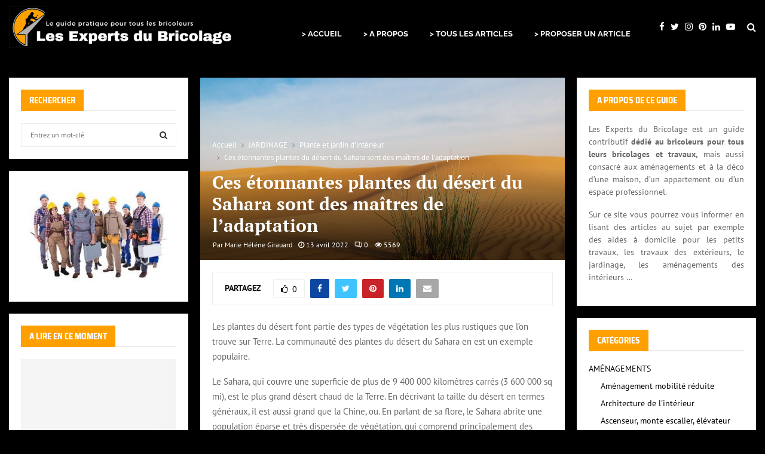

--- FILE ---
content_type: text/html; charset=UTF-8
request_url: https://www.lesexpertsdubricolage.com/1720/ces-etonnantes-plantes-du-desert-du-sahara-sont-des-maitres-adaptation/
body_size: 55869
content:
<!DOCTYPE html>
<html lang="fr-FR">
<head><meta charset="UTF-8"><script>if(navigator.userAgent.match(/MSIE|Internet Explorer/i)||navigator.userAgent.match(/Trident\/7\..*?rv:11/i)){var href=document.location.href;if(!href.match(/[?&]nowprocket/)){if(href.indexOf("?")==-1){if(href.indexOf("#")==-1){document.location.href=href+"?nowprocket=1"}else{document.location.href=href.replace("#","?nowprocket=1#")}}else{if(href.indexOf("#")==-1){document.location.href=href+"&nowprocket=1"}else{document.location.href=href.replace("#","&nowprocket=1#")}}}}</script><script>(()=>{class RocketLazyLoadScripts{constructor(){this.v="2.0.4",this.userEvents=["keydown","keyup","mousedown","mouseup","mousemove","mouseover","mouseout","touchmove","touchstart","touchend","touchcancel","wheel","click","dblclick","input"],this.attributeEvents=["onblur","onclick","oncontextmenu","ondblclick","onfocus","onmousedown","onmouseenter","onmouseleave","onmousemove","onmouseout","onmouseover","onmouseup","onmousewheel","onscroll","onsubmit"]}async t(){this.i(),this.o(),/iP(ad|hone)/.test(navigator.userAgent)&&this.h(),this.u(),this.l(this),this.m(),this.k(this),this.p(this),this._(),await Promise.all([this.R(),this.L()]),this.lastBreath=Date.now(),this.S(this),this.P(),this.D(),this.O(),this.M(),await this.C(this.delayedScripts.normal),await this.C(this.delayedScripts.defer),await this.C(this.delayedScripts.async),await this.T(),await this.F(),await this.j(),await this.A(),window.dispatchEvent(new Event("rocket-allScriptsLoaded")),this.everythingLoaded=!0,this.lastTouchEnd&&await new Promise(t=>setTimeout(t,500-Date.now()+this.lastTouchEnd)),this.I(),this.H(),this.U(),this.W()}i(){this.CSPIssue=sessionStorage.getItem("rocketCSPIssue"),document.addEventListener("securitypolicyviolation",t=>{this.CSPIssue||"script-src-elem"!==t.violatedDirective||"data"!==t.blockedURI||(this.CSPIssue=!0,sessionStorage.setItem("rocketCSPIssue",!0))},{isRocket:!0})}o(){window.addEventListener("pageshow",t=>{this.persisted=t.persisted,this.realWindowLoadedFired=!0},{isRocket:!0}),window.addEventListener("pagehide",()=>{this.onFirstUserAction=null},{isRocket:!0})}h(){let t;function e(e){t=e}window.addEventListener("touchstart",e,{isRocket:!0}),window.addEventListener("touchend",function i(o){o.changedTouches[0]&&t.changedTouches[0]&&Math.abs(o.changedTouches[0].pageX-t.changedTouches[0].pageX)<10&&Math.abs(o.changedTouches[0].pageY-t.changedTouches[0].pageY)<10&&o.timeStamp-t.timeStamp<200&&(window.removeEventListener("touchstart",e,{isRocket:!0}),window.removeEventListener("touchend",i,{isRocket:!0}),"INPUT"===o.target.tagName&&"text"===o.target.type||(o.target.dispatchEvent(new TouchEvent("touchend",{target:o.target,bubbles:!0})),o.target.dispatchEvent(new MouseEvent("mouseover",{target:o.target,bubbles:!0})),o.target.dispatchEvent(new PointerEvent("click",{target:o.target,bubbles:!0,cancelable:!0,detail:1,clientX:o.changedTouches[0].clientX,clientY:o.changedTouches[0].clientY})),event.preventDefault()))},{isRocket:!0})}q(t){this.userActionTriggered||("mousemove"!==t.type||this.firstMousemoveIgnored?"keyup"===t.type||"mouseover"===t.type||"mouseout"===t.type||(this.userActionTriggered=!0,this.onFirstUserAction&&this.onFirstUserAction()):this.firstMousemoveIgnored=!0),"click"===t.type&&t.preventDefault(),t.stopPropagation(),t.stopImmediatePropagation(),"touchstart"===this.lastEvent&&"touchend"===t.type&&(this.lastTouchEnd=Date.now()),"click"===t.type&&(this.lastTouchEnd=0),this.lastEvent=t.type,t.composedPath&&t.composedPath()[0].getRootNode()instanceof ShadowRoot&&(t.rocketTarget=t.composedPath()[0]),this.savedUserEvents.push(t)}u(){this.savedUserEvents=[],this.userEventHandler=this.q.bind(this),this.userEvents.forEach(t=>window.addEventListener(t,this.userEventHandler,{passive:!1,isRocket:!0})),document.addEventListener("visibilitychange",this.userEventHandler,{isRocket:!0})}U(){this.userEvents.forEach(t=>window.removeEventListener(t,this.userEventHandler,{passive:!1,isRocket:!0})),document.removeEventListener("visibilitychange",this.userEventHandler,{isRocket:!0}),this.savedUserEvents.forEach(t=>{(t.rocketTarget||t.target).dispatchEvent(new window[t.constructor.name](t.type,t))})}m(){const t="return false",e=Array.from(this.attributeEvents,t=>"data-rocket-"+t),i="["+this.attributeEvents.join("],[")+"]",o="[data-rocket-"+this.attributeEvents.join("],[data-rocket-")+"]",s=(e,i,o)=>{o&&o!==t&&(e.setAttribute("data-rocket-"+i,o),e["rocket"+i]=new Function("event",o),e.setAttribute(i,t))};new MutationObserver(t=>{for(const n of t)"attributes"===n.type&&(n.attributeName.startsWith("data-rocket-")||this.everythingLoaded?n.attributeName.startsWith("data-rocket-")&&this.everythingLoaded&&this.N(n.target,n.attributeName.substring(12)):s(n.target,n.attributeName,n.target.getAttribute(n.attributeName))),"childList"===n.type&&n.addedNodes.forEach(t=>{if(t.nodeType===Node.ELEMENT_NODE)if(this.everythingLoaded)for(const i of[t,...t.querySelectorAll(o)])for(const t of i.getAttributeNames())e.includes(t)&&this.N(i,t.substring(12));else for(const e of[t,...t.querySelectorAll(i)])for(const t of e.getAttributeNames())this.attributeEvents.includes(t)&&s(e,t,e.getAttribute(t))})}).observe(document,{subtree:!0,childList:!0,attributeFilter:[...this.attributeEvents,...e]})}I(){this.attributeEvents.forEach(t=>{document.querySelectorAll("[data-rocket-"+t+"]").forEach(e=>{this.N(e,t)})})}N(t,e){const i=t.getAttribute("data-rocket-"+e);i&&(t.setAttribute(e,i),t.removeAttribute("data-rocket-"+e))}k(t){Object.defineProperty(HTMLElement.prototype,"onclick",{get(){return this.rocketonclick||null},set(e){this.rocketonclick=e,this.setAttribute(t.everythingLoaded?"onclick":"data-rocket-onclick","this.rocketonclick(event)")}})}S(t){function e(e,i){let o=e[i];e[i]=null,Object.defineProperty(e,i,{get:()=>o,set(s){t.everythingLoaded?o=s:e["rocket"+i]=o=s}})}e(document,"onreadystatechange"),e(window,"onload"),e(window,"onpageshow");try{Object.defineProperty(document,"readyState",{get:()=>t.rocketReadyState,set(e){t.rocketReadyState=e},configurable:!0}),document.readyState="loading"}catch(t){console.log("WPRocket DJE readyState conflict, bypassing")}}l(t){this.originalAddEventListener=EventTarget.prototype.addEventListener,this.originalRemoveEventListener=EventTarget.prototype.removeEventListener,this.savedEventListeners=[],EventTarget.prototype.addEventListener=function(e,i,o){o&&o.isRocket||!t.B(e,this)&&!t.userEvents.includes(e)||t.B(e,this)&&!t.userActionTriggered||e.startsWith("rocket-")||t.everythingLoaded?t.originalAddEventListener.call(this,e,i,o):(t.savedEventListeners.push({target:this,remove:!1,type:e,func:i,options:o}),"mouseenter"!==e&&"mouseleave"!==e||t.originalAddEventListener.call(this,e,t.savedUserEvents.push,o))},EventTarget.prototype.removeEventListener=function(e,i,o){o&&o.isRocket||!t.B(e,this)&&!t.userEvents.includes(e)||t.B(e,this)&&!t.userActionTriggered||e.startsWith("rocket-")||t.everythingLoaded?t.originalRemoveEventListener.call(this,e,i,o):t.savedEventListeners.push({target:this,remove:!0,type:e,func:i,options:o})}}J(t,e){this.savedEventListeners=this.savedEventListeners.filter(i=>{let o=i.type,s=i.target||window;return e!==o||t!==s||(this.B(o,s)&&(i.type="rocket-"+o),this.$(i),!1)})}H(){EventTarget.prototype.addEventListener=this.originalAddEventListener,EventTarget.prototype.removeEventListener=this.originalRemoveEventListener,this.savedEventListeners.forEach(t=>this.$(t))}$(t){t.remove?this.originalRemoveEventListener.call(t.target,t.type,t.func,t.options):this.originalAddEventListener.call(t.target,t.type,t.func,t.options)}p(t){let e;function i(e){return t.everythingLoaded?e:e.split(" ").map(t=>"load"===t||t.startsWith("load.")?"rocket-jquery-load":t).join(" ")}function o(o){function s(e){const s=o.fn[e];o.fn[e]=o.fn.init.prototype[e]=function(){return this[0]===window&&t.userActionTriggered&&("string"==typeof arguments[0]||arguments[0]instanceof String?arguments[0]=i(arguments[0]):"object"==typeof arguments[0]&&Object.keys(arguments[0]).forEach(t=>{const e=arguments[0][t];delete arguments[0][t],arguments[0][i(t)]=e})),s.apply(this,arguments),this}}if(o&&o.fn&&!t.allJQueries.includes(o)){const e={DOMContentLoaded:[],"rocket-DOMContentLoaded":[]};for(const t in e)document.addEventListener(t,()=>{e[t].forEach(t=>t())},{isRocket:!0});o.fn.ready=o.fn.init.prototype.ready=function(i){function s(){parseInt(o.fn.jquery)>2?setTimeout(()=>i.bind(document)(o)):i.bind(document)(o)}return"function"==typeof i&&(t.realDomReadyFired?!t.userActionTriggered||t.fauxDomReadyFired?s():e["rocket-DOMContentLoaded"].push(s):e.DOMContentLoaded.push(s)),o([])},s("on"),s("one"),s("off"),t.allJQueries.push(o)}e=o}t.allJQueries=[],o(window.jQuery),Object.defineProperty(window,"jQuery",{get:()=>e,set(t){o(t)}})}P(){const t=new Map;document.write=document.writeln=function(e){const i=document.currentScript,o=document.createRange(),s=i.parentElement;let n=t.get(i);void 0===n&&(n=i.nextSibling,t.set(i,n));const c=document.createDocumentFragment();o.setStart(c,0),c.appendChild(o.createContextualFragment(e)),s.insertBefore(c,n)}}async R(){return new Promise(t=>{this.userActionTriggered?t():this.onFirstUserAction=t})}async L(){return new Promise(t=>{document.addEventListener("DOMContentLoaded",()=>{this.realDomReadyFired=!0,t()},{isRocket:!0})})}async j(){return this.realWindowLoadedFired?Promise.resolve():new Promise(t=>{window.addEventListener("load",t,{isRocket:!0})})}M(){this.pendingScripts=[];this.scriptsMutationObserver=new MutationObserver(t=>{for(const e of t)e.addedNodes.forEach(t=>{"SCRIPT"!==t.tagName||t.noModule||t.isWPRocket||this.pendingScripts.push({script:t,promise:new Promise(e=>{const i=()=>{const i=this.pendingScripts.findIndex(e=>e.script===t);i>=0&&this.pendingScripts.splice(i,1),e()};t.addEventListener("load",i,{isRocket:!0}),t.addEventListener("error",i,{isRocket:!0}),setTimeout(i,1e3)})})})}),this.scriptsMutationObserver.observe(document,{childList:!0,subtree:!0})}async F(){await this.X(),this.pendingScripts.length?(await this.pendingScripts[0].promise,await this.F()):this.scriptsMutationObserver.disconnect()}D(){this.delayedScripts={normal:[],async:[],defer:[]},document.querySelectorAll("script[type$=rocketlazyloadscript]").forEach(t=>{t.hasAttribute("data-rocket-src")?t.hasAttribute("async")&&!1!==t.async?this.delayedScripts.async.push(t):t.hasAttribute("defer")&&!1!==t.defer||"module"===t.getAttribute("data-rocket-type")?this.delayedScripts.defer.push(t):this.delayedScripts.normal.push(t):this.delayedScripts.normal.push(t)})}async _(){await this.L();let t=[];document.querySelectorAll("script[type$=rocketlazyloadscript][data-rocket-src]").forEach(e=>{let i=e.getAttribute("data-rocket-src");if(i&&!i.startsWith("data:")){i.startsWith("//")&&(i=location.protocol+i);try{const o=new URL(i).origin;o!==location.origin&&t.push({src:o,crossOrigin:e.crossOrigin||"module"===e.getAttribute("data-rocket-type")})}catch(t){}}}),t=[...new Map(t.map(t=>[JSON.stringify(t),t])).values()],this.Y(t,"preconnect")}async G(t){if(await this.K(),!0!==t.noModule||!("noModule"in HTMLScriptElement.prototype))return new Promise(e=>{let i;function o(){(i||t).setAttribute("data-rocket-status","executed"),e()}try{if(navigator.userAgent.includes("Firefox/")||""===navigator.vendor||this.CSPIssue)i=document.createElement("script"),[...t.attributes].forEach(t=>{let e=t.nodeName;"type"!==e&&("data-rocket-type"===e&&(e="type"),"data-rocket-src"===e&&(e="src"),i.setAttribute(e,t.nodeValue))}),t.text&&(i.text=t.text),t.nonce&&(i.nonce=t.nonce),i.hasAttribute("src")?(i.addEventListener("load",o,{isRocket:!0}),i.addEventListener("error",()=>{i.setAttribute("data-rocket-status","failed-network"),e()},{isRocket:!0}),setTimeout(()=>{i.isConnected||e()},1)):(i.text=t.text,o()),i.isWPRocket=!0,t.parentNode.replaceChild(i,t);else{const i=t.getAttribute("data-rocket-type"),s=t.getAttribute("data-rocket-src");i?(t.type=i,t.removeAttribute("data-rocket-type")):t.removeAttribute("type"),t.addEventListener("load",o,{isRocket:!0}),t.addEventListener("error",i=>{this.CSPIssue&&i.target.src.startsWith("data:")?(console.log("WPRocket: CSP fallback activated"),t.removeAttribute("src"),this.G(t).then(e)):(t.setAttribute("data-rocket-status","failed-network"),e())},{isRocket:!0}),s?(t.fetchPriority="high",t.removeAttribute("data-rocket-src"),t.src=s):t.src="data:text/javascript;base64,"+window.btoa(unescape(encodeURIComponent(t.text)))}}catch(i){t.setAttribute("data-rocket-status","failed-transform"),e()}});t.setAttribute("data-rocket-status","skipped")}async C(t){const e=t.shift();return e?(e.isConnected&&await this.G(e),this.C(t)):Promise.resolve()}O(){this.Y([...this.delayedScripts.normal,...this.delayedScripts.defer,...this.delayedScripts.async],"preload")}Y(t,e){this.trash=this.trash||[];let i=!0;var o=document.createDocumentFragment();t.forEach(t=>{const s=t.getAttribute&&t.getAttribute("data-rocket-src")||t.src;if(s&&!s.startsWith("data:")){const n=document.createElement("link");n.href=s,n.rel=e,"preconnect"!==e&&(n.as="script",n.fetchPriority=i?"high":"low"),t.getAttribute&&"module"===t.getAttribute("data-rocket-type")&&(n.crossOrigin=!0),t.crossOrigin&&(n.crossOrigin=t.crossOrigin),t.integrity&&(n.integrity=t.integrity),t.nonce&&(n.nonce=t.nonce),o.appendChild(n),this.trash.push(n),i=!1}}),document.head.appendChild(o)}W(){this.trash.forEach(t=>t.remove())}async T(){try{document.readyState="interactive"}catch(t){}this.fauxDomReadyFired=!0;try{await this.K(),this.J(document,"readystatechange"),document.dispatchEvent(new Event("rocket-readystatechange")),await this.K(),document.rocketonreadystatechange&&document.rocketonreadystatechange(),await this.K(),this.J(document,"DOMContentLoaded"),document.dispatchEvent(new Event("rocket-DOMContentLoaded")),await this.K(),this.J(window,"DOMContentLoaded"),window.dispatchEvent(new Event("rocket-DOMContentLoaded"))}catch(t){console.error(t)}}async A(){try{document.readyState="complete"}catch(t){}try{await this.K(),this.J(document,"readystatechange"),document.dispatchEvent(new Event("rocket-readystatechange")),await this.K(),document.rocketonreadystatechange&&document.rocketonreadystatechange(),await this.K(),this.J(window,"load"),window.dispatchEvent(new Event("rocket-load")),await this.K(),window.rocketonload&&window.rocketonload(),await this.K(),this.allJQueries.forEach(t=>t(window).trigger("rocket-jquery-load")),await this.K(),this.J(window,"pageshow");const t=new Event("rocket-pageshow");t.persisted=this.persisted,window.dispatchEvent(t),await this.K(),window.rocketonpageshow&&window.rocketonpageshow({persisted:this.persisted})}catch(t){console.error(t)}}async K(){Date.now()-this.lastBreath>45&&(await this.X(),this.lastBreath=Date.now())}async X(){return document.hidden?new Promise(t=>setTimeout(t)):new Promise(t=>requestAnimationFrame(t))}B(t,e){return e===document&&"readystatechange"===t||(e===document&&"DOMContentLoaded"===t||(e===window&&"DOMContentLoaded"===t||(e===window&&"load"===t||e===window&&"pageshow"===t)))}static run(){(new RocketLazyLoadScripts).t()}}RocketLazyLoadScripts.run()})();</script>
	
		<meta name="viewport" content="width=device-width, initial-scale=1">
		<link rel="profile" href="http://gmpg.org/xfn/11">
	<meta name='robots' content='index, follow, max-image-preview:large, max-snippet:-1, max-video-preview:-1' />

	<!-- This site is optimized with the Yoast SEO plugin v26.7 - https://yoast.com/wordpress/plugins/seo/ -->
	<title>Ces étonnantes plantes du désert du Sahara sont des maîtres de l&#039;adaptation</title>
<link crossorigin data-rocket-preload as="font" href="https://fonts.gstatic.com/s/ptsans/v17/jizYRExUiTo99u79D0e0x8mI.woff2" rel="preload">
<link crossorigin data-rocket-preload as="font" href="https://fonts.gstatic.com/s/ptserif/v18/EJRSQgYoZZY2vCFuvAnt66qSVys.woff2" rel="preload">
<link crossorigin data-rocket-preload as="font" href="https://fonts.gstatic.com/s/raleway/v36/1Ptug8zYS_SKggPNyC0ITw.woff2" rel="preload">
<link crossorigin data-rocket-preload as="font" href="https://fonts.gstatic.com/s/sairasemicondensed/v14/U9MM6c-2-nnJkHxyCjRcnMHcWVWV1cWRRXe3TfMRiXk.woff2" rel="preload">
<link crossorigin data-rocket-preload as="font" href="https://fonts.gstatic.com/s/teko/v22/LYjNdG7kmE0gfaN9pQ.woff2" rel="preload">
<style id="wpr-usedcss">img:is([sizes=auto i],[sizes^="auto," i]){contain-intrinsic-size:3000px 1500px}:where(.wp-block-button__link){border-radius:9999px;box-shadow:none;padding:calc(.667em + 2px) calc(1.333em + 2px);text-decoration:none}:root :where(.wp-block-button .wp-block-button__link.is-style-outline),:root :where(.wp-block-button.is-style-outline>.wp-block-button__link){border:2px solid;padding:.667em 1.333em}:root :where(.wp-block-button .wp-block-button__link.is-style-outline:not(.has-text-color)),:root :where(.wp-block-button.is-style-outline>.wp-block-button__link:not(.has-text-color)){color:currentColor}:root :where(.wp-block-button .wp-block-button__link.is-style-outline:not(.has-background)),:root :where(.wp-block-button.is-style-outline>.wp-block-button__link:not(.has-background)){background-color:initial;background-image:none}:where(.wp-block-calendar table:not(.has-background) th){background:#ddd}:where(.wp-block-columns){margin-bottom:1.75em}:where(.wp-block-columns.has-background){padding:1.25em 2.375em}:where(.wp-block-post-comments input[type=submit]){border:none}:where(.wp-block-cover-image:not(.has-text-color)),:where(.wp-block-cover:not(.has-text-color)){color:#fff}:where(.wp-block-cover-image.is-light:not(.has-text-color)),:where(.wp-block-cover.is-light:not(.has-text-color)){color:#000}:root :where(.wp-block-cover h1:not(.has-text-color)),:root :where(.wp-block-cover h2:not(.has-text-color)),:root :where(.wp-block-cover h3:not(.has-text-color)),:root :where(.wp-block-cover h4:not(.has-text-color)),:root :where(.wp-block-cover h5:not(.has-text-color)),:root :where(.wp-block-cover h6:not(.has-text-color)),:root :where(.wp-block-cover p:not(.has-text-color)){color:inherit}:where(.wp-block-file){margin-bottom:1.5em}:where(.wp-block-file__button){border-radius:2em;display:inline-block;padding:.5em 1em}:where(.wp-block-file__button):is(a):active,:where(.wp-block-file__button):is(a):focus,:where(.wp-block-file__button):is(a):hover,:where(.wp-block-file__button):is(a):visited{box-shadow:none;color:#fff;opacity:.85;text-decoration:none}:where(.wp-block-group.wp-block-group-is-layout-constrained){position:relative}:root :where(.wp-block-image.is-style-rounded img,.wp-block-image .is-style-rounded img){border-radius:9999px}:where(.wp-block-latest-comments:not([style*=line-height] .wp-block-latest-comments__comment)){line-height:1.1}:where(.wp-block-latest-comments:not([style*=line-height] .wp-block-latest-comments__comment-excerpt p)){line-height:1.8}:root :where(.wp-block-latest-posts.is-grid){padding:0}:root :where(.wp-block-latest-posts.wp-block-latest-posts__list){padding-left:0}ul{box-sizing:border-box}:root :where(.wp-block-list.has-background){padding:1.25em 2.375em}:where(.wp-block-navigation.has-background .wp-block-navigation-item a:not(.wp-element-button)),:where(.wp-block-navigation.has-background .wp-block-navigation-submenu a:not(.wp-element-button)){padding:.5em 1em}:where(.wp-block-navigation .wp-block-navigation__submenu-container .wp-block-navigation-item a:not(.wp-element-button)),:where(.wp-block-navigation .wp-block-navigation__submenu-container .wp-block-navigation-submenu a:not(.wp-element-button)),:where(.wp-block-navigation .wp-block-navigation__submenu-container .wp-block-navigation-submenu button.wp-block-navigation-item__content),:where(.wp-block-navigation .wp-block-navigation__submenu-container .wp-block-pages-list__item button.wp-block-navigation-item__content){padding:.5em 1em}:root :where(p.has-background){padding:1.25em 2.375em}:where(p.has-text-color:not(.has-link-color)) a{color:inherit}:where(.wp-block-post-comments-form) input:not([type=submit]),:where(.wp-block-post-comments-form) textarea{border:1px solid #949494;font-family:inherit;font-size:1em}:where(.wp-block-post-comments-form) input:where(:not([type=submit]):not([type=checkbox])),:where(.wp-block-post-comments-form) textarea{padding:calc(.667em + 2px)}:where(.wp-block-post-excerpt){box-sizing:border-box;margin-bottom:var(--wp--style--block-gap);margin-top:var(--wp--style--block-gap)}:where(.wp-block-preformatted.has-background){padding:1.25em 2.375em}:where(.wp-block-search__button){border:1px solid #ccc;padding:6px 10px}:where(.wp-block-search__input){font-family:inherit;font-size:inherit;font-style:inherit;font-weight:inherit;letter-spacing:inherit;line-height:inherit;text-transform:inherit}:where(.wp-block-search__button-inside .wp-block-search__inside-wrapper){border:1px solid #949494;box-sizing:border-box;padding:4px}:where(.wp-block-search__button-inside .wp-block-search__inside-wrapper) .wp-block-search__input{border:none;border-radius:0;padding:0 4px}:where(.wp-block-search__button-inside .wp-block-search__inside-wrapper) .wp-block-search__input:focus{outline:0}:where(.wp-block-search__button-inside .wp-block-search__inside-wrapper) :where(.wp-block-search__button){padding:4px 8px}:root :where(.wp-block-separator.is-style-dots){height:auto;line-height:1;text-align:center}:root :where(.wp-block-separator.is-style-dots):before{color:currentColor;content:"···";font-family:serif;font-size:1.5em;letter-spacing:2em;padding-left:2em}:root :where(.wp-block-site-logo.is-style-rounded){border-radius:9999px}:where(.wp-block-social-links:not(.is-style-logos-only)) .wp-social-link{background-color:#f0f0f0;color:#444}:where(.wp-block-social-links:not(.is-style-logos-only)) .wp-social-link-amazon{background-color:#f90;color:#fff}:where(.wp-block-social-links:not(.is-style-logos-only)) .wp-social-link-bandcamp{background-color:#1ea0c3;color:#fff}:where(.wp-block-social-links:not(.is-style-logos-only)) .wp-social-link-behance{background-color:#0757fe;color:#fff}:where(.wp-block-social-links:not(.is-style-logos-only)) .wp-social-link-bluesky{background-color:#0a7aff;color:#fff}:where(.wp-block-social-links:not(.is-style-logos-only)) .wp-social-link-codepen{background-color:#1e1f26;color:#fff}:where(.wp-block-social-links:not(.is-style-logos-only)) .wp-social-link-deviantart{background-color:#02e49b;color:#fff}:where(.wp-block-social-links:not(.is-style-logos-only)) .wp-social-link-discord{background-color:#5865f2;color:#fff}:where(.wp-block-social-links:not(.is-style-logos-only)) .wp-social-link-dribbble{background-color:#e94c89;color:#fff}:where(.wp-block-social-links:not(.is-style-logos-only)) .wp-social-link-dropbox{background-color:#4280ff;color:#fff}:where(.wp-block-social-links:not(.is-style-logos-only)) .wp-social-link-etsy{background-color:#f45800;color:#fff}:where(.wp-block-social-links:not(.is-style-logos-only)) .wp-social-link-facebook{background-color:#0866ff;color:#fff}:where(.wp-block-social-links:not(.is-style-logos-only)) .wp-social-link-fivehundredpx{background-color:#000;color:#fff}:where(.wp-block-social-links:not(.is-style-logos-only)) .wp-social-link-flickr{background-color:#0461dd;color:#fff}:where(.wp-block-social-links:not(.is-style-logos-only)) .wp-social-link-foursquare{background-color:#e65678;color:#fff}:where(.wp-block-social-links:not(.is-style-logos-only)) .wp-social-link-github{background-color:#24292d;color:#fff}:where(.wp-block-social-links:not(.is-style-logos-only)) .wp-social-link-goodreads{background-color:#eceadd;color:#382110}:where(.wp-block-social-links:not(.is-style-logos-only)) .wp-social-link-google{background-color:#ea4434;color:#fff}:where(.wp-block-social-links:not(.is-style-logos-only)) .wp-social-link-gravatar{background-color:#1d4fc4;color:#fff}:where(.wp-block-social-links:not(.is-style-logos-only)) .wp-social-link-instagram{background-color:#f00075;color:#fff}:where(.wp-block-social-links:not(.is-style-logos-only)) .wp-social-link-lastfm{background-color:#e21b24;color:#fff}:where(.wp-block-social-links:not(.is-style-logos-only)) .wp-social-link-linkedin{background-color:#0d66c2;color:#fff}:where(.wp-block-social-links:not(.is-style-logos-only)) .wp-social-link-mastodon{background-color:#3288d4;color:#fff}:where(.wp-block-social-links:not(.is-style-logos-only)) .wp-social-link-medium{background-color:#000;color:#fff}:where(.wp-block-social-links:not(.is-style-logos-only)) .wp-social-link-meetup{background-color:#f6405f;color:#fff}:where(.wp-block-social-links:not(.is-style-logos-only)) .wp-social-link-patreon{background-color:#000;color:#fff}:where(.wp-block-social-links:not(.is-style-logos-only)) .wp-social-link-pinterest{background-color:#e60122;color:#fff}:where(.wp-block-social-links:not(.is-style-logos-only)) .wp-social-link-pocket{background-color:#ef4155;color:#fff}:where(.wp-block-social-links:not(.is-style-logos-only)) .wp-social-link-reddit{background-color:#ff4500;color:#fff}:where(.wp-block-social-links:not(.is-style-logos-only)) .wp-social-link-skype{background-color:#0478d7;color:#fff}:where(.wp-block-social-links:not(.is-style-logos-only)) .wp-social-link-snapchat{background-color:#fefc00;color:#fff;stroke:#000}:where(.wp-block-social-links:not(.is-style-logos-only)) .wp-social-link-soundcloud{background-color:#ff5600;color:#fff}:where(.wp-block-social-links:not(.is-style-logos-only)) .wp-social-link-spotify{background-color:#1bd760;color:#fff}:where(.wp-block-social-links:not(.is-style-logos-only)) .wp-social-link-telegram{background-color:#2aabee;color:#fff}:where(.wp-block-social-links:not(.is-style-logos-only)) .wp-social-link-threads{background-color:#000;color:#fff}:where(.wp-block-social-links:not(.is-style-logos-only)) .wp-social-link-tiktok{background-color:#000;color:#fff}:where(.wp-block-social-links:not(.is-style-logos-only)) .wp-social-link-tumblr{background-color:#011835;color:#fff}:where(.wp-block-social-links:not(.is-style-logos-only)) .wp-social-link-twitch{background-color:#6440a4;color:#fff}:where(.wp-block-social-links:not(.is-style-logos-only)) .wp-social-link-twitter{background-color:#1da1f2;color:#fff}:where(.wp-block-social-links:not(.is-style-logos-only)) .wp-social-link-vimeo{background-color:#1eb7ea;color:#fff}:where(.wp-block-social-links:not(.is-style-logos-only)) .wp-social-link-vk{background-color:#4680c2;color:#fff}:where(.wp-block-social-links:not(.is-style-logos-only)) .wp-social-link-wordpress{background-color:#3499cd;color:#fff}:where(.wp-block-social-links:not(.is-style-logos-only)) .wp-social-link-whatsapp{background-color:#25d366;color:#fff}:where(.wp-block-social-links:not(.is-style-logos-only)) .wp-social-link-x{background-color:#000;color:#fff}:where(.wp-block-social-links:not(.is-style-logos-only)) .wp-social-link-yelp{background-color:#d32422;color:#fff}:where(.wp-block-social-links:not(.is-style-logos-only)) .wp-social-link-youtube{background-color:red;color:#fff}:where(.wp-block-social-links.is-style-logos-only) .wp-social-link{background:0 0}:where(.wp-block-social-links.is-style-logos-only) .wp-social-link svg{height:1.25em;width:1.25em}:where(.wp-block-social-links.is-style-logos-only) .wp-social-link-amazon{color:#f90}:where(.wp-block-social-links.is-style-logos-only) .wp-social-link-bandcamp{color:#1ea0c3}:where(.wp-block-social-links.is-style-logos-only) .wp-social-link-behance{color:#0757fe}:where(.wp-block-social-links.is-style-logos-only) .wp-social-link-bluesky{color:#0a7aff}:where(.wp-block-social-links.is-style-logos-only) .wp-social-link-codepen{color:#1e1f26}:where(.wp-block-social-links.is-style-logos-only) .wp-social-link-deviantart{color:#02e49b}:where(.wp-block-social-links.is-style-logos-only) .wp-social-link-discord{color:#5865f2}:where(.wp-block-social-links.is-style-logos-only) .wp-social-link-dribbble{color:#e94c89}:where(.wp-block-social-links.is-style-logos-only) .wp-social-link-dropbox{color:#4280ff}:where(.wp-block-social-links.is-style-logos-only) .wp-social-link-etsy{color:#f45800}:where(.wp-block-social-links.is-style-logos-only) .wp-social-link-facebook{color:#0866ff}:where(.wp-block-social-links.is-style-logos-only) .wp-social-link-fivehundredpx{color:#000}:where(.wp-block-social-links.is-style-logos-only) .wp-social-link-flickr{color:#0461dd}:where(.wp-block-social-links.is-style-logos-only) .wp-social-link-foursquare{color:#e65678}:where(.wp-block-social-links.is-style-logos-only) .wp-social-link-github{color:#24292d}:where(.wp-block-social-links.is-style-logos-only) .wp-social-link-goodreads{color:#382110}:where(.wp-block-social-links.is-style-logos-only) .wp-social-link-google{color:#ea4434}:where(.wp-block-social-links.is-style-logos-only) .wp-social-link-gravatar{color:#1d4fc4}:where(.wp-block-social-links.is-style-logos-only) .wp-social-link-instagram{color:#f00075}:where(.wp-block-social-links.is-style-logos-only) .wp-social-link-lastfm{color:#e21b24}:where(.wp-block-social-links.is-style-logos-only) .wp-social-link-linkedin{color:#0d66c2}:where(.wp-block-social-links.is-style-logos-only) .wp-social-link-mastodon{color:#3288d4}:where(.wp-block-social-links.is-style-logos-only) .wp-social-link-medium{color:#000}:where(.wp-block-social-links.is-style-logos-only) .wp-social-link-meetup{color:#f6405f}:where(.wp-block-social-links.is-style-logos-only) .wp-social-link-patreon{color:#000}:where(.wp-block-social-links.is-style-logos-only) .wp-social-link-pinterest{color:#e60122}:where(.wp-block-social-links.is-style-logos-only) .wp-social-link-pocket{color:#ef4155}:where(.wp-block-social-links.is-style-logos-only) .wp-social-link-reddit{color:#ff4500}:where(.wp-block-social-links.is-style-logos-only) .wp-social-link-skype{color:#0478d7}:where(.wp-block-social-links.is-style-logos-only) .wp-social-link-snapchat{color:#fff;stroke:#000}:where(.wp-block-social-links.is-style-logos-only) .wp-social-link-soundcloud{color:#ff5600}:where(.wp-block-social-links.is-style-logos-only) .wp-social-link-spotify{color:#1bd760}:where(.wp-block-social-links.is-style-logos-only) .wp-social-link-telegram{color:#2aabee}:where(.wp-block-social-links.is-style-logos-only) .wp-social-link-threads{color:#000}:where(.wp-block-social-links.is-style-logos-only) .wp-social-link-tiktok{color:#000}:where(.wp-block-social-links.is-style-logos-only) .wp-social-link-tumblr{color:#011835}:where(.wp-block-social-links.is-style-logos-only) .wp-social-link-twitch{color:#6440a4}:where(.wp-block-social-links.is-style-logos-only) .wp-social-link-twitter{color:#1da1f2}:where(.wp-block-social-links.is-style-logos-only) .wp-social-link-vimeo{color:#1eb7ea}:where(.wp-block-social-links.is-style-logos-only) .wp-social-link-vk{color:#4680c2}:where(.wp-block-social-links.is-style-logos-only) .wp-social-link-whatsapp{color:#25d366}:where(.wp-block-social-links.is-style-logos-only) .wp-social-link-wordpress{color:#3499cd}:where(.wp-block-social-links.is-style-logos-only) .wp-social-link-x{color:#000}:where(.wp-block-social-links.is-style-logos-only) .wp-social-link-yelp{color:#d32422}:where(.wp-block-social-links.is-style-logos-only) .wp-social-link-youtube{color:red}:root :where(.wp-block-social-links .wp-social-link a){padding:.25em}:root :where(.wp-block-social-links.is-style-logos-only .wp-social-link a){padding:0}:root :where(.wp-block-social-links.is-style-pill-shape .wp-social-link a){padding-left:.6666666667em;padding-right:.6666666667em}:root :where(.wp-block-tag-cloud.is-style-outline){display:flex;flex-wrap:wrap;gap:1ch}:root :where(.wp-block-tag-cloud.is-style-outline a){border:1px solid;font-size:unset!important;margin-right:0;padding:1ch 2ch;text-decoration:none!important}:root :where(.wp-block-table-of-contents){box-sizing:border-box}:where(.wp-block-term-description){box-sizing:border-box;margin-bottom:var(--wp--style--block-gap);margin-top:var(--wp--style--block-gap)}:where(pre.wp-block-verse){font-family:inherit}.entry-content{counter-reset:footnotes}:root{--wp--preset--font-size--normal:16px;--wp--preset--font-size--huge:42px}.aligncenter{clear:both}.screen-reader-text{border:0;clip-path:inset(50%);height:1px;margin:-1px;overflow:hidden;padding:0;position:absolute;width:1px;word-wrap:normal!important}.screen-reader-text:focus{background-color:#ddd;clip-path:none;color:#444;display:block;font-size:1em;height:auto;left:5px;line-height:normal;padding:15px 23px 14px;text-decoration:none;top:5px;width:auto;z-index:100000}html :where(.has-border-color){border-style:solid}html :where([style*=border-top-color]){border-top-style:solid}html :where([style*=border-right-color]){border-right-style:solid}html :where([style*=border-bottom-color]){border-bottom-style:solid}html :where([style*=border-left-color]){border-left-style:solid}html :where([style*=border-width]){border-style:solid}html :where([style*=border-top-width]){border-top-style:solid}html :where([style*=border-right-width]){border-right-style:solid}html :where([style*=border-bottom-width]){border-bottom-style:solid}html :where([style*=border-left-width]){border-left-style:solid}html :where(img[class*=wp-image-]){height:auto;max-width:100%}:where(figure){margin:0 0 1em}html :where(.is-position-sticky){--wp-admin--admin-bar--position-offset:var(--wp-admin--admin-bar--height,0px)}:root :where(.wp-block-image figcaption){color:#555;font-size:13px;text-align:center}:where(.wp-block-group.has-background){padding:1.25em 2.375em}:root :where(.wp-block-template-part.has-background){margin-bottom:0;margin-top:0;padding:1.25em 2.375em}:root{--wp--preset--aspect-ratio--square:1;--wp--preset--aspect-ratio--4-3:4/3;--wp--preset--aspect-ratio--3-4:3/4;--wp--preset--aspect-ratio--3-2:3/2;--wp--preset--aspect-ratio--2-3:2/3;--wp--preset--aspect-ratio--16-9:16/9;--wp--preset--aspect-ratio--9-16:9/16;--wp--preset--color--black:#000000;--wp--preset--color--cyan-bluish-gray:#abb8c3;--wp--preset--color--white:#ffffff;--wp--preset--color--pale-pink:#f78da7;--wp--preset--color--vivid-red:#cf2e2e;--wp--preset--color--luminous-vivid-orange:#ff6900;--wp--preset--color--luminous-vivid-amber:#fcb900;--wp--preset--color--light-green-cyan:#7bdcb5;--wp--preset--color--vivid-green-cyan:#00d084;--wp--preset--color--pale-cyan-blue:#8ed1fc;--wp--preset--color--vivid-cyan-blue:#0693e3;--wp--preset--color--vivid-purple:#9b51e0;--wp--preset--gradient--vivid-cyan-blue-to-vivid-purple:linear-gradient(135deg,rgba(6, 147, 227, 1) 0%,rgb(155, 81, 224) 100%);--wp--preset--gradient--light-green-cyan-to-vivid-green-cyan:linear-gradient(135deg,rgb(122, 220, 180) 0%,rgb(0, 208, 130) 100%);--wp--preset--gradient--luminous-vivid-amber-to-luminous-vivid-orange:linear-gradient(135deg,rgba(252, 185, 0, 1) 0%,rgba(255, 105, 0, 1) 100%);--wp--preset--gradient--luminous-vivid-orange-to-vivid-red:linear-gradient(135deg,rgba(255, 105, 0, 1) 0%,rgb(207, 46, 46) 100%);--wp--preset--gradient--very-light-gray-to-cyan-bluish-gray:linear-gradient(135deg,rgb(238, 238, 238) 0%,rgb(169, 184, 195) 100%);--wp--preset--gradient--cool-to-warm-spectrum:linear-gradient(135deg,rgb(74, 234, 220) 0%,rgb(151, 120, 209) 20%,rgb(207, 42, 186) 40%,rgb(238, 44, 130) 60%,rgb(251, 105, 98) 80%,rgb(254, 248, 76) 100%);--wp--preset--gradient--blush-light-purple:linear-gradient(135deg,rgb(255, 206, 236) 0%,rgb(152, 150, 240) 100%);--wp--preset--gradient--blush-bordeaux:linear-gradient(135deg,rgb(254, 205, 165) 0%,rgb(254, 45, 45) 50%,rgb(107, 0, 62) 100%);--wp--preset--gradient--luminous-dusk:linear-gradient(135deg,rgb(255, 203, 112) 0%,rgb(199, 81, 192) 50%,rgb(65, 88, 208) 100%);--wp--preset--gradient--pale-ocean:linear-gradient(135deg,rgb(255, 245, 203) 0%,rgb(182, 227, 212) 50%,rgb(51, 167, 181) 100%);--wp--preset--gradient--electric-grass:linear-gradient(135deg,rgb(202, 248, 128) 0%,rgb(113, 206, 126) 100%);--wp--preset--gradient--midnight:linear-gradient(135deg,rgb(2, 3, 129) 0%,rgb(40, 116, 252) 100%);--wp--preset--font-size--small:14px;--wp--preset--font-size--medium:20px;--wp--preset--font-size--large:32px;--wp--preset--font-size--x-large:42px;--wp--preset--font-size--normal:16px;--wp--preset--font-size--huge:42px;--wp--preset--spacing--20:0.44rem;--wp--preset--spacing--30:0.67rem;--wp--preset--spacing--40:1rem;--wp--preset--spacing--50:1.5rem;--wp--preset--spacing--60:2.25rem;--wp--preset--spacing--70:3.38rem;--wp--preset--spacing--80:5.06rem;--wp--preset--shadow--natural:6px 6px 9px rgba(0, 0, 0, .2);--wp--preset--shadow--deep:12px 12px 50px rgba(0, 0, 0, .4);--wp--preset--shadow--sharp:6px 6px 0px rgba(0, 0, 0, .2);--wp--preset--shadow--outlined:6px 6px 0px -3px rgba(255, 255, 255, 1),6px 6px rgba(0, 0, 0, 1);--wp--preset--shadow--crisp:6px 6px 0px rgba(0, 0, 0, 1)}:where(.is-layout-flex){gap:.5em}:where(.is-layout-grid){gap:.5em}:where(.wp-block-post-template.is-layout-flex){gap:1.25em}:where(.wp-block-post-template.is-layout-grid){gap:1.25em}:where(.wp-block-columns.is-layout-flex){gap:2em}:where(.wp-block-columns.is-layout-grid){gap:2em}:root :where(.wp-block-pullquote){font-size:1.5em;line-height:1.6}#cookie-notice,#cookie-notice .cn-button:not(.cn-button-custom){font-family:-apple-system,BlinkMacSystemFont,Arial,Roboto,"Helvetica Neue",sans-serif;font-weight:400;font-size:13px;text-align:center}#cookie-notice{position:fixed;min-width:100%;height:auto;z-index:100000;letter-spacing:0;line-height:20px;left:0}#cookie-notice,#cookie-notice *{-webkit-box-sizing:border-box;-moz-box-sizing:border-box;box-sizing:border-box}#cookie-notice.cn-animated{-webkit-animation-duration:.5s!important;animation-duration:.5s!important;-webkit-animation-fill-mode:both;animation-fill-mode:both}#cookie-notice .cookie-notice-container{display:block}#cookie-notice.cookie-notice-hidden .cookie-notice-container{display:none}.cn-position-bottom{bottom:0}.cookie-notice-container{padding:15px 30px;text-align:center;width:100%;z-index:2}.cn-close-icon{position:absolute;right:15px;top:50%;margin-top:-10px;width:15px;height:15px;opacity:.5;padding:10px;outline:0;cursor:pointer}.cn-close-icon:hover{opacity:1}.cn-close-icon:after,.cn-close-icon:before{position:absolute;content:' ';height:15px;width:2px;top:3px;background-color:grey}.cn-close-icon:before{transform:rotate(45deg)}.cn-close-icon:after{transform:rotate(-45deg)}#cookie-notice .cn-revoke-cookie{margin:0}#cookie-notice .cn-button{margin:0 0 0 10px;display:inline-block}#cookie-notice .cn-button:not(.cn-button-custom){letter-spacing:.25px;margin:0 0 0 10px;text-transform:none;display:inline-block;cursor:pointer;touch-action:manipulation;white-space:nowrap;outline:0;box-shadow:none;text-shadow:none;border:none;-webkit-border-radius:3px;-moz-border-radius:3px;border-radius:3px;text-decoration:none;padding:8.5px 10px;line-height:1;color:inherit}.cn-text-container{margin:0 0 6px}.cn-buttons-container,.cn-text-container{display:inline-block}#cookie-notice.cookie-notice-visible.cn-effect-fade,#cookie-notice.cookie-revoke-visible.cn-effect-fade{-webkit-animation-name:fadeIn;animation-name:fadeIn}#cookie-notice.cn-effect-fade{-webkit-animation-name:fadeOut;animation-name:fadeOut}@-webkit-keyframes fadeIn{from{opacity:0}to{opacity:1}}@-webkit-keyframes fadeOut{from{opacity:1}to{opacity:0}}@media all and (max-width:480px){.cookie-notice-container{padding:15px 25px}}@font-face{font-display:swap;font-family:FontAwesome;src:url('https://www.lesexpertsdubricolage.com/wp-content/themes/pennews/fonts/fontawesome-webfont.eot?v=4.7.0');src:url('https://www.lesexpertsdubricolage.com/wp-content/themes/pennews/fonts/fontawesome-webfont.eot?#iefix&v=4.7.0') format('embedded-opentype'),url('https://www.lesexpertsdubricolage.com/wp-content/themes/pennews/fonts/fontawesome-webfont.woff2?v=4.7.0') format('woff2'),url('https://www.lesexpertsdubricolage.com/wp-content/themes/pennews/fonts/fontawesome-webfont.woff?v=4.7.0') format('woff'),url('https://www.lesexpertsdubricolage.com/wp-content/themes/pennews/fonts/fontawesome-webfont.ttf?v=4.7.0') format('truetype'),url('https://www.lesexpertsdubricolage.com/wp-content/themes/pennews/fonts/fontawesome-webfont.svg?v=4.7.0#fontawesomeregular') format('svg');font-weight:400;font-style:normal}.fa{display:inline-block;font:14px/1 FontAwesome;font-size:inherit;text-rendering:auto;-webkit-font-smoothing:antialiased;-moz-osx-font-smoothing:grayscale}@-webkit-keyframes fa-spin{0%{-webkit-transform:rotate(0);transform:rotate(0)}100%{-webkit-transform:rotate(359deg);transform:rotate(359deg)}}@keyframes fa-spin{0%{-webkit-transform:rotate(0);transform:rotate(0)}100%{-webkit-transform:rotate(359deg);transform:rotate(359deg)}}.fa-search:before{content:"\f002"}.fa-close:before{content:"\f00d"}.fa-clock-o:before{content:"\f017"}.fa-eye:before{content:"\f06e"}.fa-thumbs-o-up:before{content:"\f087"}.fa-twitter:before{content:"\f099"}.fa-facebook:before{content:"\f09a"}.fa-bars:before{content:"\f0c9"}.fa-pinterest:before{content:"\f0d2"}.fa-envelope:before{content:"\f0e0"}.fa-linkedin:before{content:"\f0e1"}.fa-angle-left:before{content:"\f104"}.fa-angle-right:before{content:"\f105"}.fa-angle-up:before{content:"\f106"}.fa-angle-down:before{content:"\f107"}.fa-youtube-play:before{content:"\f16a"}.fa-instagram:before{content:"\f16d"}@font-face{font-display:swap;font-family:LineAwesome;src:url(https://www.lesexpertsdubricolage.com/wp-content/themes/pennews/fonts/line-awesome.eot?v=1.1.);src:url(https://www.lesexpertsdubricolage.com/wp-content/themes/pennews/fonts/line-awesome.eot??v=1.1.#iefix) format("embedded-opentype"),url(https://www.lesexpertsdubricolage.com/wp-content/themes/pennews/fonts/line-awesome.woff2?v=1.1.) format("woff2"),url(https://www.lesexpertsdubricolage.com/wp-content/themes/pennews/fonts/line-awesome.woff?v=1.1.) format("woff"),url(https://www.lesexpertsdubricolage.com/wp-content/themes/pennews/fonts/line-awesome.ttf?v=1.1.) format("truetype"),url(https://www.lesexpertsdubricolage.com/wp-content/themes/pennews/fonts/line-awesome.svg?v=1.1.#fa) format("svg");font-weight:400;font-style:normal}.la{display:inline-block;font:16px/1 LineAwesome;font-size:inherit;text-decoration:inherit;text-rendering:optimizeLegibility;text-transform:none;-moz-osx-font-smoothing:grayscale;-webkit-font-smoothing:antialiased;font-smoothing:antialiased}.la-comments:before{content:"\f1a1"}@font-face{font-display:swap;font-family:'PT Sans';font-style:italic;font-weight:400;src:url(https://fonts.gstatic.com/s/ptsans/v17/jizYRExUiTo99u79D0e0x8mI.woff2) format('woff2');unicode-range:U+0000-00FF,U+0131,U+0152-0153,U+02BB-02BC,U+02C6,U+02DA,U+02DC,U+0304,U+0308,U+0329,U+2000-206F,U+20AC,U+2122,U+2191,U+2193,U+2212,U+2215,U+FEFF,U+FFFD}@font-face{font-display:swap;font-family:'PT Sans';font-style:normal;font-weight:400;src:url(https://fonts.gstatic.com/s/ptsans/v17/jizaRExUiTo99u79D0yExdGM.woff2) format('woff2');unicode-range:U+0100-02BA,U+02BD-02C5,U+02C7-02CC,U+02CE-02D7,U+02DD-02FF,U+0304,U+0308,U+0329,U+1D00-1DBF,U+1E00-1E9F,U+1EF2-1EFF,U+2020,U+20A0-20AB,U+20AD-20C0,U+2113,U+2C60-2C7F,U+A720-A7FF}@font-face{font-display:swap;font-family:'PT Sans';font-style:normal;font-weight:400;src:url(https://fonts.gstatic.com/s/ptsans/v17/jizaRExUiTo99u79D0KExQ.woff2) format('woff2');unicode-range:U+0000-00FF,U+0131,U+0152-0153,U+02BB-02BC,U+02C6,U+02DA,U+02DC,U+0304,U+0308,U+0329,U+2000-206F,U+20AC,U+2122,U+2191,U+2193,U+2212,U+2215,U+FEFF,U+FFFD}@font-face{font-display:swap;font-family:'PT Sans';font-style:normal;font-weight:700;src:url(https://fonts.gstatic.com/s/ptsans/v17/jizfRExUiTo99u79B_mh0O6tLQ.woff2) format('woff2');unicode-range:U+0000-00FF,U+0131,U+0152-0153,U+02BB-02BC,U+02C6,U+02DA,U+02DC,U+0304,U+0308,U+0329,U+2000-206F,U+20AC,U+2122,U+2191,U+2193,U+2212,U+2215,U+FEFF,U+FFFD}@font-face{font-display:swap;font-family:'PT Serif';font-style:normal;font-weight:700;src:url(https://fonts.gstatic.com/s/ptserif/v18/EJRSQgYoZZY2vCFuvAnt66qSVys.woff2) format('woff2');unicode-range:U+0000-00FF,U+0131,U+0152-0153,U+02BB-02BC,U+02C6,U+02DA,U+02DC,U+0304,U+0308,U+0329,U+2000-206F,U+20AC,U+2122,U+2191,U+2193,U+2212,U+2215,U+FEFF,U+FFFD}@font-face{font-display:swap;font-family:Raleway;font-style:normal;font-weight:300;src:url(https://fonts.gstatic.com/s/raleway/v36/1Ptug8zYS_SKggPNyC0ITw.woff2) format('woff2');unicode-range:U+0000-00FF,U+0131,U+0152-0153,U+02BB-02BC,U+02C6,U+02DA,U+02DC,U+0304,U+0308,U+0329,U+2000-206F,U+20AC,U+2122,U+2191,U+2193,U+2212,U+2215,U+FEFF,U+FFFD}@font-face{font-display:swap;font-family:Raleway;font-style:normal;font-weight:400;src:url(https://fonts.gstatic.com/s/raleway/v36/1Ptug8zYS_SKggPNyC0ITw.woff2) format('woff2');unicode-range:U+0000-00FF,U+0131,U+0152-0153,U+02BB-02BC,U+02C6,U+02DA,U+02DC,U+0304,U+0308,U+0329,U+2000-206F,U+20AC,U+2122,U+2191,U+2193,U+2212,U+2215,U+FEFF,U+FFFD}@font-face{font-display:swap;font-family:Raleway;font-style:normal;font-weight:500;src:url(https://fonts.gstatic.com/s/raleway/v36/1Ptug8zYS_SKggPNyC0ITw.woff2) format('woff2');unicode-range:U+0000-00FF,U+0131,U+0152-0153,U+02BB-02BC,U+02C6,U+02DA,U+02DC,U+0304,U+0308,U+0329,U+2000-206F,U+20AC,U+2122,U+2191,U+2193,U+2212,U+2215,U+FEFF,U+FFFD}@font-face{font-display:swap;font-family:Raleway;font-style:normal;font-weight:700;src:url(https://fonts.gstatic.com/s/raleway/v36/1Ptug8zYS_SKggPNyC0ITw.woff2) format('woff2');unicode-range:U+0000-00FF,U+0131,U+0152-0153,U+02BB-02BC,U+02C6,U+02DA,U+02DC,U+0304,U+0308,U+0329,U+2000-206F,U+20AC,U+2122,U+2191,U+2193,U+2212,U+2215,U+FEFF,U+FFFD}@font-face{font-display:swap;font-family:Raleway;font-style:normal;font-weight:800;src:url(https://fonts.gstatic.com/s/raleway/v36/1Ptug8zYS_SKggPNyC0ITw.woff2) format('woff2');unicode-range:U+0000-00FF,U+0131,U+0152-0153,U+02BB-02BC,U+02C6,U+02DA,U+02DC,U+0304,U+0308,U+0329,U+2000-206F,U+20AC,U+2122,U+2191,U+2193,U+2212,U+2215,U+FEFF,U+FFFD}@font-face{font-display:swap;font-family:'Saira Semi Condensed';font-style:normal;font-weight:700;src:url(https://fonts.gstatic.com/s/sairasemicondensed/v14/U9MM6c-2-nnJkHxyCjRcnMHcWVWV1cWRRXe3TfMRiXk.woff2) format('woff2');unicode-range:U+0000-00FF,U+0131,U+0152-0153,U+02BB-02BC,U+02C6,U+02DA,U+02DC,U+0304,U+0308,U+0329,U+2000-206F,U+20AC,U+2122,U+2191,U+2193,U+2212,U+2215,U+FEFF,U+FFFD}@font-face{font-display:swap;font-family:Teko;font-style:normal;font-weight:300;src:url(https://fonts.gstatic.com/s/teko/v22/LYjNdG7kmE0gfaN9pQ.woff2) format('woff2');unicode-range:U+0000-00FF,U+0131,U+0152-0153,U+02BB-02BC,U+02C6,U+02DA,U+02DC,U+0304,U+0308,U+0329,U+2000-206F,U+20AC,U+2122,U+2191,U+2193,U+2212,U+2215,U+FEFF,U+FFFD}@font-face{font-display:swap;font-family:Teko;font-style:normal;font-weight:400;src:url(https://fonts.gstatic.com/s/teko/v22/LYjNdG7kmE0gfaN9pQ.woff2) format('woff2');unicode-range:U+0000-00FF,U+0131,U+0152-0153,U+02BB-02BC,U+02C6,U+02DA,U+02DC,U+0304,U+0308,U+0329,U+2000-206F,U+20AC,U+2122,U+2191,U+2193,U+2212,U+2215,U+FEFF,U+FFFD}@font-face{font-display:swap;font-family:Teko;font-style:normal;font-weight:500;src:url(https://fonts.gstatic.com/s/teko/v22/LYjNdG7kmE0gfaN9pQ.woff2) format('woff2');unicode-range:U+0000-00FF,U+0131,U+0152-0153,U+02BB-02BC,U+02C6,U+02DA,U+02DC,U+0304,U+0308,U+0329,U+2000-206F,U+20AC,U+2122,U+2191,U+2193,U+2212,U+2215,U+FEFF,U+FFFD}@font-face{font-display:swap;font-family:Teko;font-style:normal;font-weight:700;src:url(https://fonts.gstatic.com/s/teko/v22/LYjNdG7kmE0gfaN9pQ.woff2) format('woff2');unicode-range:U+0000-00FF,U+0131,U+0152-0153,U+02BB-02BC,U+02C6,U+02DA,U+02DC,U+0304,U+0308,U+0329,U+2000-206F,U+20AC,U+2122,U+2191,U+2193,U+2212,U+2215,U+FEFF,U+FFFD}.wrapper-penci-portfolio{width:100%;overflow:hidden}.wrapper-penci-portfolio .penci-pagination{padding-bottom:0;opacity:0;visibility:hidden}.wrapper-penci-portfolio .penci-portfolio.loaded+.penci-pagination{opacity:1;visibility:visible}.penci-portfolio-filter{display:block;text-align:center;margin:0 0 15px;position:relative}.penci-portfolio-filter ul{list-style:none;display:inline-block;vertical-align:top;padding:0!important;margin:0}.penci-portfolio-filter ul li{display:inline-block;float:left;margin:0 0 5px 10px;padding:0}.penci-portfolio-filter ul li:after{content:'/';opacity:.3;font-family:Roboto,sans-serif}.penci-portfolio-filter ul li:last-child{margin-right:0}.penci-portfolio-filter ul li:last-child:after{content:none}.penci-portfolio-filter ul li a{color:#111;font-family:Roboto,sans-serif;margin-right:5px;font-size:14px}.penci-portfolio-filter ul li a:hover,.penci-portfolio-filter ul li.active a{color:#3f51b5;text-decoration:none}.penci-portfolio-filter li{-webkit-transition:.2s cubic-bezier(.445, .05, .55, .95);transition:all .2s cubic-bezier(.445, .05, .55, .95);-webkit-transition-delay:50ms;transition-delay:50ms}.penci-portfolio-filter ul li+li{-webkit-transition-delay:.1s;transition-delay:.1s}.penci-portfolio-filter ul li+li+li{-webkit-transition-delay:150ms;transition-delay:150ms}.penci-portfolio-filter ul li+li+li+li{-webkit-transition-delay:.2s;transition-delay:.2s}.penci-portfolio-filter ul li+li+li+li+li{-webkit-transition-delay:250ms;transition-delay:250ms}.penci-portfolio-filter ul li+li+li+li+li+li{-webkit-transition-delay:.3s;transition-delay:.3s}.penci-portfolio-filter ul.is-active li{-webkit-transition-delay:250ms;transition-delay:250ms}.penci-portfolio-filter ul.is-active li+li{-webkit-transition-delay:.3s;transition-delay:.3s}.penci-portfolio-filter ul.is-active li+li+li{-webkit-transition-delay:350ms;transition-delay:350ms}.penci-portfolio-filter ul.is-active li+li+li+li{-webkit-transition-delay:.4s;transition-delay:.4s}.penci-portfolio-filter ul.is-active li+li+li+li+li{-webkit-transition-delay:450ms;transition-delay:450ms}.penci-portfolio-filter ul.is-active li+li+li+li+li+li{-webkit-transition-delay:.5s;transition-delay:.5s}.penci-portfolio-filter .penci-pfl-subcat-back a{-webkit-opacity:.5;-moz-opacity:.5;opacity:.5}.penci-portfolio-filter .penci-pfl-subcat-back a i{display:inline-block;margin-right:10px;zoom:1;-webkit-opacity:0;-moz-opacity:0;opacity:0;transition:all .3s}.penci-portfolio-filter .penci-pfl-subcat-back a:hover{zoom:1;-webkit-opacity:1;-moz-opacity:1;opacity:1}.penci-portfolio-filter .penci-pfl-subcat-back a:hover i{zoom:1;-webkit-opacity:1;-moz-opacity:1;opacity:1}.subcategory-active.penci-portfolio-filter .penci-pfl-root-cats li{visibility:hidden;zoom:1;-webkit-opacity:0;-moz-opacity:0;opacity:0;-webkit-transform:translateY(-20px);transform:translateY(-20px)}.penci_breadcrumbs+.wrapper-penci-portfolio{margin-top:20px}.entry-content .penci-portfolio-more-button{color:#fff}.entry-content .penci-portfolio-more-button:hover{text-decoration:none}.penci-post-related .wrapper-penci-portfolio{margin-bottom:-20px}.penci-portfolio-more-button.is-finished .ajax-more-text{-webkit-transition-duration:50ms;transition-duration:50ms;zoom:1;-webkit-opacity:0;-moz-opacity:0;opacity:0;display:none}.penci-portfolio-more-button.infinite .ajax-more-text,.penci-portfolio-more-button.loading-posts .ajax-more-text{opacity:0;visibility:hidden}.penci-pfl-no-trans{webkit-transition:none!important;transition:none!important}.penci-pfl-no-opacity{opacity:0!important}.penci-ajax-more a.penci-portfolio-more-button{height:40px;line-height:40px;min-width:180px;max-width:none;display:inline-block!important;vertical-align:top;width:auto;padding-left:15px;padding-right:15px}.wow.fast{-webkit-animation-duration:.3s;animation-duration:.3s}.penci_rateyo{display:inline-block;vertical-align:top;top:2px}.jq-ry-container{position:relative;padding:0 5px;line-height:0;display:inline-block;cursor:pointer;-webkit-box-sizing:content-box;-moz-box-sizing:content-box;box-sizing:content-box;direction:ltr}.jq-ry-container[readonly=readonly]{cursor:default}.jq-ry-container>.jq-ry-group-wrapper{position:relative;width:100%}.jq-ry-container>.jq-ry-group-wrapper>.jq-ry-group{position:relative;line-height:0;z-index:10;white-space:nowrap}.jq-ry-container>.jq-ry-group-wrapper>.jq-ry-group>svg{display:inline-block}.jq-ry-container>.jq-ry-group-wrapper>.jq-ry-group.jq-ry-normal-group{width:100%}.jq-ry-container>.jq-ry-group-wrapper>.jq-ry-group.jq-ry-rated-group{width:0;z-index:11;position:absolute;top:0;left:0;overflow:hidden}.penci-review-text{font-weight:700;color:#111}.penci-review-process{display:block;height:13px;background-color:#e6e6e6;width:100%;margin-top:5px}.penci-review-process span{display:block!important;height:100%;width:0;background-color:#3f51b5}.penci-piechart{background:rgba(0,0,0,.1);border-radius:50%;position:absolute;display:inline-block;vertical-align:top;left:10px;top:10px;text-align:center;width:40px;height:40px;z-index:15}.penci-piechart canvas{position:absolute;top:0;left:0;z-index:2}.penci-block-vc .penci-piechart{right:10px;left:auto}#respond p.comment-form-comment+p.comment-form-url{width:100%;margin:0}#respond p.comment-form-comment+p.comment-form-url input{max-width:100%}.penci-preview-rating{position:relative;float:left;margin-right:8px;font-size:13px;text-indent:0;letter-spacing:2px;white-space:nowrap;word-wrap:normal;z-index:15}.penci-prvrate-active{position:absolute;left:0;top:0;width:0;overflow:hidden;color:#ffca00}.penci-review-spinner{font-size:20px;display:none;vertical-align:top;margin-left:10px;margin-right:10px;color:#3f51b5}.penci-review-spinner.active{display:inline-block}.penci-review-mess{display:none;margin-top:20px;border:2px solid #398f14;padding:3px 10px}.penci-review-mess.error{border-color:#f7e700}.penci-subcat-list .flexMenu-viewMore{display:inline-block;margin-left:0}.penci-subcat-list .flexMenu-viewMore>a{cursor:pointer;margin-left:0;padding-left:15px;padding-right:17px;padding-top:3px;-moz-user-select:none;-webkit-user-select:none;-ms-user-select:none;font-family:Roboto,sans-serif;text-transform:uppercase;font-size:12px;font-size:1.2rem;font-weight:700;line-height:52px;color:#888;position:relative}.penci-subcat-list .flexMenu-viewMore>a:hover{color:#fff}.penci-subcat-list .flexMenu-viewMore>a:after{content:"\f107";font-size:12px;font-size:1.2rem;position:absolute;top:0;right:5px;color:inherit;line-height:18px;font-family:FontAwesome;text-rendering:auto;-webkit-font-smoothing:antialiased;-moz-osx-font-smoothing:grayscale}.penci-subcat-list .flexMenu-viewMore:focus a,.penci-subcat-list .flexMenu-viewMore:hover a{color:#3f51b5}.penci-subcat-list{visibility:hidden}.penci-subcat-list.penci_loaded{visibility:visible}@media (max-width:480px){.penci-subcat-list .flexMenu-viewMore>a{padding-left:5px;padding-right:20px}}.mfp-bg{top:0;left:0;width:100%;height:100%;z-index:99999;overflow:hidden;position:fixed;background:#0b0b0b;opacity:.8}.mfp-wrap{top:0;left:0;width:100%;height:100%;z-index:99999;position:fixed;outline:0!important;-webkit-backface-visibility:hidden}.mfp-container{text-align:center;position:absolute;width:100%;height:100%;left:0;top:0;padding:0 8px;box-sizing:border-box}.mfp-container:before{content:'';display:inline-block;height:100%;vertical-align:middle}.mfp-align-top .mfp-container:before{display:none}.mfp-ajax-cur{cursor:progress}.mfp-zoom-out-cur{cursor:-moz-zoom-out;cursor:-webkit-zoom-out;cursor:zoom-out}.mfp-arrow,.mfp-close,.mfp-counter{-webkit-user-select:none;-moz-user-select:none;user-select:none}.mfp-loading.mfp-figure{display:none}button.mfp-arrow,button.mfp-close{overflow:visible;cursor:pointer;background:0 0;border:0;-webkit-appearance:none;display:block;outline:0;padding:0;z-index:1046;box-shadow:none;touch-action:manipulation}button::-moz-focus-inner{padding:0;border:0}.mfp-close{width:44px;height:44px;line-height:44px;position:absolute;right:0;top:0;text-decoration:none;text-align:center;opacity:.65;padding:0 0 18px 10px;color:#fff;font-style:normal;font-size:28px;font-family:Arial,Baskerville,monospace}.mfp-close:focus,.mfp-close:hover{opacity:1}.mfp-close:active{top:1px}.mfp-close-btn-in .mfp-close{color:#333}.mfp-counter{position:absolute;top:0;right:0;color:#ccc;font-size:12px;line-height:18px;white-space:nowrap}.mfp-arrow{position:absolute;opacity:.65;margin:0;top:50%;margin-top:-55px;padding:0;width:90px;height:110px;-webkit-tap-highlight-color:transparent}.mfp-arrow:active{margin-top:-54px}.mfp-arrow:focus,.mfp-arrow:hover{opacity:1;background:0 0;border:0}.mfp-arrow:after,.mfp-arrow:before{content:'';display:block;width:0;height:0;position:absolute;left:0;top:0;margin-top:35px;margin-left:35px;border:inset transparent}.mfp-arrow:after{border-top-width:13px;border-bottom-width:13px;top:8px}.mfp-arrow:before{border-top-width:21px;border-bottom-width:21px;opacity:.7}.mfp-iframe-scaler{width:100%;height:0;overflow:hidden;padding-top:56.25%}.mfp-iframe-scaler iframe{position:absolute;display:block;top:0;left:0;width:100%;height:100%;box-shadow:0 0 8px rgba(0,0,0,.6);background:#000}img.mfp-img{width:auto;max-width:100%;height:auto;display:block;line-height:0;box-sizing:border-box;padding:40px 0;margin:0 auto}.mfp-figure{line-height:0}.mfp-figure:after{content:'';position:absolute;left:0;top:40px;bottom:40px;display:block;right:0;width:auto;height:auto;z-index:-1;box-shadow:0 0 8px rgba(0,0,0,.6);background:#444}.mfp-figure small{color:#bdbdbd;display:block;font-size:12px;line-height:14px}.mfp-figure figure{margin:0}.mfp-bottom-bar{margin-top:-36px;position:absolute;top:100%;left:0;width:100%;cursor:auto}.mfp-title{text-align:left;line-height:18px;color:#f3f3f3;word-wrap:break-word;padding-right:36px}@media all and (max-width:900px){.cookie-notice-container #cn-notice-buttons,.cookie-notice-container #cn-notice-text{display:block}#cookie-notice .cn-button{margin:0 5px 5px}.mfp-arrow{-webkit-transform:scale(.75);transform:scale(.75)}.mfp-container{padding-left:6px;padding-right:6px}}.mfp-fade.mfp-bg{opacity:0;-webkit-transition:.15s ease-out;-moz-transition:.15s ease-out;transition:all .15s ease-out}.mfp-fade.mfp-bg.mfp-ready{opacity:.8}.mfp-fade.mfp-bg.mfp-removing{opacity:0}.penci-owl-carousel-slider{display:none;width:100%;-webkit-tap-highlight-color:transparent;position:relative;z-index:1}.penci-owl-carousel-slider .owl-stage{position:relative;-ms-touch-action:pan-Y;-moz-backface-visibility:hidden}.penci-owl-carousel-slider .owl-stage:after{content:".";display:block;clear:both;visibility:hidden;line-height:0;height:0}.penci-owl-carousel-slider .owl-stage-outer{position:relative;overflow:hidden;-webkit-transform:translate3d(0,0,0)}.penci-owl-carousel-slider .owl-item{-webkit-backface-visibility:hidden;-moz-backface-visibility:hidden;-ms-backface-visibility:hidden;-webkit-transform:translate3d(0,0,0);-moz-transform:translate3d(0,0,0);-ms-transform:translate3d(0,0,0);position:relative;min-height:1px;float:left;-webkit-backface-visibility:hidden;-webkit-tap-highlight-color:transparent;-webkit-touch-callout:none}.penci-owl-carousel-slider .owl-item img{display:block;width:100%}.penci-owl-carousel-slider .owl-dots.disabled,.penci-owl-carousel-slider .owl-nav.disabled{display:none}.penci-owl-carousel-slider .owl-nav .owl-next,.penci-owl-carousel-slider .owl-nav .owl-prev{cursor:pointer;-webkit-user-select:none;-khtml-user-select:none;-moz-user-select:none;-ms-user-select:none;user-select:none}.penci-owl-carousel-slider .owl-dot{cursor:pointer;-webkit-user-select:none;-khtml-user-select:none;-moz-user-select:none;-ms-user-select:none;user-select:none}.penci-owl-carousel-slider.owl-loaded{display:block}.penci-owl-carousel-slider.owl-loading{opacity:0;display:block}.penci-owl-carousel-slider.owl-hidden{opacity:0}.penci-owl-carousel-slider.owl-refresh .owl-item{visibility:hidden}.penci-owl-carousel-slider.owl-drag .owl-item{-webkit-user-select:none;-moz-user-select:none;-ms-user-select:none;user-select:none}.penci-owl-carousel-slider.owl-grab{cursor:move;cursor:grab}.penci-owl-carousel-slider.owl-rtl{direction:rtl}.penci-owl-carousel-slider.owl-rtl .owl-item{float:right}.no-js .penci-owl-carousel-slider,.no-js .penci-owl-carousel-style{display:none}.penci-owl-carousel-slider .animated{animation-duration:1s;animation-fill-mode:both}.penci-owl-carousel-slider .owl-animated-in{z-index:0}.penci-owl-carousel-slider .owl-animated-out{z-index:1}@keyframes fadeOut{0%{opacity:1}100%{opacity:0}}.owl-height{transition:height .5s ease-in-out}.penci-owl-carousel-slider:hover .owl-nav .owl-next,.penci-owl-carousel-slider:hover .owl-nav .owl-prev{opacity:.4}.penci-owl-carousel-slider .owl-nav .owl-next,.penci-owl-carousel-slider .owl-nav .owl-prev{width:34px;height:34px;vertical-align:top;background:#000;color:#fff;font-size:18px;font-size:1.8rem;position:absolute;z-index:10;top:50%;margin-top:-17px;left:20px;line-height:34px;text-align:center;opacity:0;transition:all .3s;-webkit-transition:.3s;-moz-transition:.3s;display:flex;justify-content:center;align-items:center}.penci-owl-carousel-slider .owl-nav .owl-next:hover,.penci-owl-carousel-slider .owl-nav .owl-prev:hover{opacity:1}.penci-owl-carousel-slider .owl-nav .owl-next{left:auto;right:20px}.penci-owl-carousel-slider .owl-dots{position:static;height:10px;margin-top:20px;bottom:15px;z-index:10;width:100%;text-align:center;left:0}.penci-owl-carousel-slider .owl-dot{display:inline-block;margin:0 5px;vertical-align:top}.penci-owl-carousel-slider .owl-dot span{border-radius:50%;-webkit-border-radius:50%;-moz-border-radius:50%;border:0;display:inline-block;vertical-align:top;width:9px;height:9px;background-color:#ececec;transition:all .3s}.penci-owl-carousel-slider .owl-dot.active span,.penci-owl-carousel-slider .owl-dot:hover span{background:#3f51b5}article,aside,audio,b,blockquote,body,canvas,caption,cite,code,div,em,fieldset,figcaption,figure,footer,form,h1,h2,h3,h4,h5,header,html,i,iframe,img,label,legend,li,mark,nav,object,p,small,span,strong,table,tbody,time,tr,ul,video{margin:0;padding:0;border:0;outline:0;vertical-align:baseline;background:0 0}html{font-family:sans-serif;-webkit-text-size-adjust:100%;-ms-text-size-adjust:100%;font-size:10px}body{margin:0;background:#eee;font-size:14px;font-size:1.4rem;text-rendering:optimizeLegibility;-webkit-font-smoothing:antialiased;-moz-osx-font-smoothing:grayscale;word-wrap:break-word;overflow-x:hidden}article,aside,figcaption,figure,footer,header,main,nav{display:block}audio,canvas,progress,video{display:inline-block;vertical-align:baseline}audio:not([controls]){display:none;height:0}[hidden],template{display:none}a{margin:0;padding:0;background-color:transparent;transition:color .3s;text-decoration:none;vertical-align:baseline}a:active,a:hover{outline:0}b,strong{font-weight:700}h1{font-size:2em;margin:.67em 0}mark{background:#ff0;color:#000}small{font-size:80%}img{border:0}svg:not(:root){overflow:hidden}code{font-size:1em;font-family:Monaco,Consolas,"Andale Mono","DejaVu Sans Mono",monospace;font-size:15px;font-size:1.5rem}p{margin-bottom:17px}cite,em,i{font-style:italic}cite{font-size:13px;font-size:1.3rem;font-style:italic;font-weight:400;text-transform:none;color:#111}.site-footer cite{color:#fff}blockquote:not(.wp-block-quote){font-size:24px;font-size:2.4rem;font-weight:700;font-style:italic;line-height:1.25;text-align:center;color:#3f51b5;padding-top:27px;padding-bottom:27px;position:relative;margin-top:26px;margin-bottom:33px;text-transform:uppercase}blockquote:not(.wp-block-quote) .author{font-style:normal;color:#888;font-size:14px;margin-top:5px;margin-bottom:0;text-transform:uppercase}blockquote:not(.wp-block-quote) p{margin-bottom:0}blockquote:not(.wp-block-quote):before{content:'';top:0;left:50%;position:absolute;width:150px;height:2px;background-color:#ececec;margin-left:-75px}blockquote:not(.wp-block-quote):after{content:'';bottom:0;left:50%;position:absolute;width:150px;height:2px;background-color:#ececec;margin-left:-75px}blockquote{clear:both}code{font-size:12px;line-height:20px;border-top:1px solid #ececec;border-bottom:1px solid #ececec;border-right:1px solid #ececec;border-left:4px solid #ececec;padding:5px 10px;border-radius:0;background:0 0;color:inherit;display:inline-block}mark{text-decoration:none}select{background-color:transparent}button,input,optgroup,select,textarea{color:inherit;font:inherit;margin:0}button{overflow:visible;vertical-align:middle}button,select{text-transform:none}button,html input[type=button],input[type=submit]{-webkit-appearance:button;cursor:pointer}button[disabled],html input[disabled]{cursor:default}button::-moz-focus-inner,input::-moz-focus-inner{border:0;padding:0}input{line-height:normal}input[type=checkbox],input[type=radio]{box-sizing:border-box;padding:0}input[type=number]::-webkit-inner-spin-button,input[type=number]::-webkit-outer-spin-button{height:auto}input[type=search]::-webkit-search-cancel-button,input[type=search]::-webkit-search-decoration{-webkit-appearance:none}fieldset{border:1px solid #ececec;margin:0 2px;padding:.35em .625em .75em}legend{border:0;padding:0}textarea{overflow:auto}optgroup{font-weight:700}img.emoji{display:inline!important;border:none!important;box-shadow:none!important;height:1em!important;width:1em!important;margin:0 .07em!important;vertical-align:-.1em!important;background:0 0!important;padding:0!important}@media (min-width:1100px) and (max-width:1450px){.site-main{overflow-x:hidden}}body,button,input,select,textarea{color:#666;font-family:Roboto,sans-serif;font-size:14px;font-size:1.4rem;line-height:1.5}h1,h2,h3,h4,h5{clear:both;line-height:1.3;font-family:"Mukta Vaani",sans-serif;font-style:normal;font-weight:600}h1{font-size:32px;font-size:3.2rem}h2{font-size:28px;font-size:2.8rem}h3{font-size:24px;font-size:2.4rem}h4{font-size:20px;font-size:2rem}h5{font-size:18px;font-size:1.8rem}html{box-sizing:border-box}*,:after,:before{box-sizing:inherit}blockquote:not(.wp-block-quote){quotes:"" ""}blockquote:not(.wp-block-quote):after,blockquote:not(.wp-block-quote):before{content:""}ul{margin:0;padding:0}ul li{margin-left:21px;position:relative;line-height:26px}li>ul{margin-bottom:26px}.entry-content ul{list-style:square}img{height:auto;max-width:100%}figure{margin:7px 0}table{border-collapse:collapse;border-spacing:0;width:100%;margin-bottom:22px}.row{margin-left:-10px;margin-right:-10px}.row:after{content:" ";display:table;width:100%}.site-main .vc_row{margin-left:-10px;margin-right:-10px}.penci_media_object{display:-webkit-box;display:-webkit-flex;display:-ms-flexbox;display:flex;-webkit-box-align:start;-webkit-align-items:flex-start;-ms-flex-align:start;align-items:flex-start;margin-bottom:20px}.penci_media_object .penci_mobj__img{margin-right:20px;position:relative}.penci_media_object .penci_mobj__body{flex:1}@-webkit-keyframes pencifadeInUp{0%{opacity:0;-webkit-transform:translate3d(0,20px,0);transform:translate3d(0,20px,0)}100%{opacity:1;-webkit-transform:none;transform:none}}@keyframes pencifadeInUp{0%{opacity:0;-webkit-transform:translate3d(0,20px,0);transform:translate3d(0,20px,0)}100%{opacity:1;-webkit-transform:none;transform:none}}@-webkit-keyframes pencifadeInUpSlider{0%{opacity:0;-webkit-transform:translate3d(0,20px,0);transform:translate3d(0,20px,0)}100%{opacity:1;-webkit-transform:none;transform:none}}@keyframes pencifadeInUpSlider{0%{opacity:0;-webkit-transform:translate3d(0,20px,0);transform:translate3d(0,20px,0)}100%{opacity:1;-webkit-transform:none;transform:none}}@keyframes fadeOutRightNewsTicker{from{opacity:1}to{opacity:0;transform:translate3d(15px,0,0)}}.fadeOutRightNewsTicker{animation-name:fadeOutRightNewsTicker}@keyframes fadeInRightNewsTicker{from{opacity:0;transform:translate3d(15px,0,0)}to{opacity:1;transform:none}}.fadeInRightNewsTicker{animation-name:fadeInRightNewsTicker}.animated{animation-duration:1s;animation-fill-mode:both}.animated.infinite{animation-iteration-count:infinite}@keyframes fadeIn{from{opacity:0}to{opacity:1}}.fadeIn{animation-name:fadeIn}@keyframes fadeOut{from{opacity:1}to{opacity:0}}@-webkit-keyframes pencipreload{from{background-position:-400px 0}to{background-position:800px 0}}@keyframes pencipreload{from{background-position:-400px 0}to{background-position:800px 0}}.ajax-loading{position:relative;overflow:hidden}.ajax-loading .penci-loader-effect{display:block}.ajax-loading:before{content:'';position:absolute;top:0;left:0;right:0;bottom:0;z-index:200;background:#fff;opacity:.65}.penci-loader-effect{width:40px;height:40px;margin:0 auto;margin-top:-26px;margin-left:-26px;display:none;position:absolute;top:50%;left:50%;z-index:300}@media (max-width:767px){.penci-loader-effect{top:135px}}.penci-loading-animation:after,.penci-loading-animation:before{content:"";position:absolute}.penci-loading-animation-6 .penci-loading-animation:before{background-color:#3f51b5}.penci-load-thecube{transform:rotateZ(45deg);-webkit-transform:rotateZ(45deg);-moz-transform:rotateZ(45deg)}.penci-load-thecube .penci-load-cube{position:relative;transform:rotateZ(45deg);-webkit-transform:rotateZ(45deg);-moz-transform:rotateZ(45deg);float:left;width:50%;height:50%;position:relative;transform:scale(1.1);-webkit-transform:scale(1.1);-moz-transform:scale(1.1)}.penci-load-thecube .penci-load-cube:before{content:"";position:absolute;top:0;left:0;width:100%;height:100%;animation:1.44s linear infinite both penci-load-fold-thecube;-webkit-animation:1.44s linear infinite both penci-load-fold-thecube;-moz-animation:1.44s linear infinite both penci-load-fold-thecube;transform-origin:100% 100%;-webkit-transform-origin:100% 100%;-moz-transform-origin:100% 100%}.penci-load-thecube .penci-load-c2{transform:scale(1.1) rotateZ(90deg);-webkit-transform:scale(1.1) rotateZ(90deg);-moz-transform:scale(1.1) rotateZ(90deg)}.penci-load-thecube .penci-load-c3{transform:scale(1.1) rotateZ(180deg);-ms-transform:scale(1.1) rotateZ(180deg);-webkit-transform:scale(1.1) rotateZ(180deg);-moz-transform:scale(1.1) rotateZ(180deg)}.penci-load-thecube .penci-load-c4{transform:scale(1.1) rotateZ(270deg);-webkit-transform:scale(1.1) rotateZ(270deg);-moz-transform:scale(1.1) rotateZ(270deg)}.penci-load-thecube .penci-load-c2:before{animation-delay:.175s;-webkit-animation-delay:.175s;-moz-animation-delay:.175s}.penci-load-thecube .penci-load-c3:before{animation-delay:.36s;-webkit-animation-delay:.36s;-moz-animation-delay:.36s}.penci-load-thecube .penci-load-c4:before{animation-delay:.535s;-webkit-animation-delay:.535s;-moz-animation-delay:.535s}@keyframes penci-load-fold-thecube{0%,10%{transform:perspective(77px) rotateX(-180deg);opacity:0}25%,75%{transform:perspective(77px) rotateX(0);opacity:1}100%,90%{transform:perspective(77px) rotateY(180deg);opacity:0}}@-webkit-keyframes penci-load-fold-thecube{0%,10%{-webkit-transform:perspective(77px) rotateX(-180deg);opacity:0}25%,75%{-webkit-transform:perspective(77px) rotateX(0);opacity:1}100%,90%{-webkit-transform:perspective(77px) rotateY(180deg);opacity:0}}.button,.entry-content a.button,button{border:1px solid #000;border-radius:0;background:#000;color:#fff;line-height:36px;padding:0 15px;text-align:center;transition:all .25s;font-size:14px;font-size:1.4rem;text-transform:uppercase;cursor:pointer}.button:hover,.entry-content a.button:hover,button:hover{border-color:#3f51b5;background:#3f51b5;color:#fff}input[type=button],input[type=submit]{border:0;border-radius:0;background:#000;color:#fff;line-height:36px;padding:0 15px;text-align:center;transition:all .25s;font-size:14px;font-size:1.4rem;text-transform:uppercase;cursor:pointer}input[type=button]:hover,input[type=submit]:hover{background:#3f51b5;color:#fff}.entry-content a.button,a.button{display:inline-block}input[type=color],input[type=email],input[type=number],input[type=password],input[type=search],input[type=text],input[type=url],textarea{color:#313131;border:1px solid #ececec;padding:10px 43px 10px 15px;font-weight:400;font-size:12px;font-size:1.2rem;-webkit-appearance:textfield;background:0 0}.site-footer input[type=color],.site-footer input[type=email],.site-footer input[type=number],.site-footer input[type=password],.site-footer input[type=search],.site-footer input[type=text],.site-footer input[type=url],.site-footer textarea{border-color:#313131;color:#888;background:0 0}input[type=color]:focus,input[type=email]:focus,input[type=number]:focus,input[type=password]:focus,input[type=search]:focus,input[type=text]:focus,input[type=url]:focus,textarea:focus{outline:0}select{border:1px solid #ececec;background:0 0}select:focus{outline:0}.site-footer select{border-color:#313131;color:#888}textarea{width:100%}input.invalid{border-color:red!important}a{color:#000}a:hover{color:#3f51b5}.main-navigation{z-index:2}.main-navigation ul li{margin-bottom:0;margin-left:0}.main-navigation .menu li a i{margin-right:5px}.main-navigation>div.menu ul li a{padding:0 18px;line-height:60px}.main-navigation>ul:not(.children)>li{float:left}.main-navigation>ul:not(.children)>li>a{padding:0 18px;line-height:60px}.main-navigation>ul:not(.children)>li ul.sub-menu{border-top:3px solid #3f51b5}.main-navigation>ul:not(.children)>li.current-menu-ancestor>a,.main-navigation>ul:not(.children)>li:active>a,.main-navigation>ul:not(.children)>li:hover>a{background-color:#3f51b5;color:#fff}.main-navigation ul{display:none;list-style:none;margin:0;padding-left:0;text-align:center}.main-navigation ul ul{box-shadow:0 2px 5px rgba(0,0,0,.2);float:left;text-align:left;position:absolute;top:100%;left:0;opacity:0;margin-top:-1px;padding:10px 0;visibility:hidden;z-index:99999;transition:all .3s ease-in-out;background-color:#fff}.main-navigation ul ul ul{top:-10px;left:100%}.main-navigation ul ul li.focus>ul,.main-navigation ul ul li:hover>ul{left:100%}.main-navigation ul ul>li{padding:0}.main-navigation ul ul a{width:220px;padding:6px 18px;line-height:1.35;font-size:13px;font-size:1.3rem}.main-navigation ul li.active>ul,.main-navigation ul li:hover>ul{opacity:1;visibility:visible}.main-navigation ul li:active>a,.main-navigation ul li:hover>a{background:0 0;color:#3f51b5}.main-navigation ul>a{padding:12px 24px}.main-navigation li{display:inline-block;position:relative}.main-navigation li.menu-item-has-children>a:after{content:"\f107";padding-left:7px;display:inline-block;font:14px/1 FontAwesome;font-size:inherit;text-rendering:auto;-webkit-font-smoothing:antialiased;-moz-osx-font-smoothing:grayscale}.main-navigation li li.menu-item-has-children>a:after{content:"\f105";padding-right:0;position:relative;float:right;display:inline-block;display:inline-block;font:14px/1 FontAwesome;font-size:inherit;text-rendering:auto;-webkit-font-smoothing:antialiased;-moz-osx-font-smoothing:grayscale}.main-navigation li.current-menu-ancestor>a{color:#3f51b5}.main-navigation a{font-size:14px;font-size:1.4rem;font-weight:700;display:block;text-decoration:none;line-height:2.57;color:#111;text-transform:uppercase;transition:all .3s}.main-navigation a:hover{background-color:#3f51b5;color:#fff}.main-navigation.pencimn-slide_down ul ul{-webkit-transition:.27s ease-in-out;-moz-transition:.27s ease-in-out;-o-transition:.27s ease-in-out;transition:all .27s ease-in-out;-webkit-transform-origin:0 0;-moz-transform-origin:0 0;-ms-transform-origin:0 0;-o-transform-origin:0 0;transform-origin:0 0;-webkit-transform:rotateX(-90deg);-moz-transform:rotateX(-90deg);-ms-transform:rotateX(-90deg);-o-transform:rotateX(-90deg);transform:rotateX(-90deg)}.main-navigation.pencimn-slide_down ul li:hover>ul{-webkit-transform:rotateX(0);-moz-transform:rotateX(0);-ms-transform:rotateX(0);-o-transform:rotateX(0);transform:rotateX(0)}@media screen and (max-width:1170px){.main-navigation>ul:not(.children)>li>a{padding-left:8px;padding-right:8px}}@media screen and (min-width:1024px){.main-navigation ul{display:block}}#site-navigation .penci-megamenu{width:100%;margin-bottom:-1px;overflow:hidden;display:table;margin-left:auto;margin-right:auto}#site-navigation .penci-megamenu .penci-mega-child-categories{width:16.66667%;display:table-cell;vertical-align:top;background:#fff;padding:10px 0;position:relative}#site-navigation .penci-megamenu .penci-mega-child-categories:after{content:"";width:1px;height:100%;position:absolute;top:0;right:0;background-color:#ececec}#site-navigation .penci-megamenu .penci-mega-child-categories a{min-width:0;display:block;font-size:13px;text-align:left;line-height:1.3;margin:0;padding:5px 0;position:relative;width:100%;background-color:inherit}#site-navigation .penci-megamenu .penci-mega-child-categories a span{position:relative;z-index:2;background-color:inherit;display:inline-block;padding:0 20px}#site-navigation .penci-megamenu .penci-mega-child-categories a.cat-active{background-color:inherit;color:#3f51b5;position:relative}.penci-megamenu .penci-mega-row{min-height:143px;position:relative;-webkit-animation-duration:.8s;animation-duration:.8s;-webkit-animation-fill-mode:both;animation-fill-mode:both;animation-name:pencifadeInUp;overflow:hidden;vertical-align:top}.penci-megamenu .penci-mega-row:hover .penci-block-pag:not(.penci-pag-disabled){opacity:.5}.penci-megamenu .penci-mega-row:hover .penci-block-pag:not(.penci-pag-disabled):hover{opacity:.85}.penci-megamenu .penci-mega-pag{position:absolute;top:10px;width:30px;height:30px;z-index:100;padding:0;vertical-align:top;background:#000;color:#fff;font-size:14px;margin-top:0;line-height:30px;text-align:center;opacity:.3;transition:all .3s;-webkit-transition:.3s;-moz-transition:.3s;display:flex;justify-content:center;align-items:center;right:10px}.penci-megamenu .penci-mega-pag i{margin-right:0!important}.penci-megamenu .penci-mega-pag:not(.penci-pag-disabled):hover{opacity:.85;background:#000;color:#fff}.penci-megamenu .penci-mega-pag.penci-pag-disabled{opacity:.3;cursor:default}.penci-megamenu .penci-mega-pag.penci-pag-disabled:hover{background:#000;color:#fff}.penci-megamenu .penci-slider-prev{right:50px}.penci-mega-latest-posts{position:relative}.penci-mega-latest-posts.penci-mega-latest-posts-loading .penci-mega-row+.penci-loader-effect{display:block}.penci-pagination:not(.penci-ajax-more){clear:both;overflow:hidden;text-align:center;padding:20px 0;width:100%;font-size:14px;font-size:1.4rem;font-weight:600}.penci-pagination:not(.penci-ajax-more) a,.penci-pagination:not(.penci-ajax-more) span{margin-left:5px;margin-right:5px;margin-top:5px;float:left;display:inline-block;background:0 0;border:1px solid #ececec;color:#111;min-width:32px;height:32px;line-height:32px;transition:all .3s}.penci-pagination:not(.penci-ajax-more) a:hover,.penci-pagination:not(.penci-ajax-more) span.current{background:#3f51b5;border-color:#3f51b5;color:#fff}.penci-single-loadmore{display:none;text-align:center;width:100%;margin-top:20px;margin-right:auto;margin-left:auto;line-height:38px;padding:0 15px;font-weight:600;position:relative}.penci-single-loadmore.loading-posts{display:block;cursor:auto}.penci-single-loadmore.loading-posts i{animation-name:pencirotate;-o-animation-name:pencirotate;-ms-animation-name:pencirotate;-webkit-animation-name:pencirotate;-moz-animation-name:pencirotate;animation-duration:.8s;-o-animation-duration:.8s;-ms-animation-duration:.8s;-webkit-animation-duration:.8s;-moz-animation-duration:.8s;animation-iteration-count:infinite;-o-animation-iteration-count:infinite;-ms-animation-iteration-count:infinite;-webkit-animation-iteration-count:infinite;-moz-animation-iteration-count:infinite;animation-timing-function:linear;-o-animation-timing-function:linear;-ms-animation-timing-function:linear;-webkit-animation-timing-function:linear;-moz-animation-timing-function:linear}@-o-keyframes pencirotate{from{-o-transform:rotate(360deg)}to{-o-transform:rotate(0)}}@-webkit-keyframes pencirotate{from{-webkit-transform:rotate(360deg)}to{-webkit-transform:rotate(0)}}.penci-ajax-more{clear:both;overflow:hidden}.penci-ajax-more.penci-ajax-more-disabled{display:none}.penci-ajax-more .penci-ajax-more-button,.penci-ajax-more .penci-block-ajax-more-button,.penci-ajax-more .penci-portfolio-more-button{display:block;width:100%;margin:15px auto 20px;text-align:center;font-weight:700;position:relative;font-size:13px}.penci-ajax-more .penci-ajax-more-button i,.penci-ajax-more .penci-block-ajax-more-button i,.penci-ajax-more .penci-portfolio-more-button i{margin-left:5px}.penci-ajax-more .penci-ajax-more-button .ajax-more-text,.penci-ajax-more .penci-block-ajax-more-button .ajax-more-text,.penci-ajax-more .penci-portfolio-more-button .ajax-more-text{color:inherit;font-family:inherit;font-weight:inherit}.penci-ajax-more .penci-ajax-more-button:hover,.penci-ajax-more .penci-block-ajax-more-button:hover,.penci-ajax-more .penci-portfolio-more-button:hover{background-color:#3f51b5;border-color:#3f51b5;color:#fff}.penci-ajax-more .penci-ajax-more-button.loading-posts,.penci-ajax-more .penci-block-ajax-more-button.loading-posts,.penci-ajax-more .penci-portfolio-more-button.loading-posts{opacity:.65;cursor:auto;pointer-events:none}.penci-ajax-more .penci-ajax-more-button.loading-posts:hover,.penci-ajax-more .penci-block-ajax-more-button.loading-posts:hover,.penci-ajax-more .penci-portfolio-more-button.loading-posts:hover{background:#000}.penci-ajax-more .penci-ajax-more-button.loading-posts i,.penci-ajax-more .penci-block-ajax-more-button.loading-posts i,.penci-ajax-more .penci-portfolio-more-button.loading-posts i{color:inherit}.penci-ajax-more .penci-ajax-more-button.loading-posts i,.penci-ajax-more .penci-block-ajax-more-button.loading-posts i,.penci-ajax-more .penci-portfolio-more-button.loading-posts i{animation-name:pencirotate;-o-animation-name:pencirotate;-ms-animation-name:pencirotate;-webkit-animation-name:pencirotate;-moz-animation-name:pencirotate;animation-duration:.8s;-o-animation-duration:.8s;-ms-animation-duration:.8s;-webkit-animation-duration:.8s;-moz-animation-duration:.8s;animation-iteration-count:infinite;-o-animation-iteration-count:infinite;-ms-animation-iteration-count:infinite;-webkit-animation-iteration-count:infinite;-moz-animation-iteration-count:infinite;animation-timing-function:linear;-o-animation-timing-function:linear;-ms-animation-timing-function:linear;-webkit-animation-timing-function:linear;-moz-animation-timing-function:linear}.penci-ajax-more .penci-portfolio-more-button{margin-bottom:0}.penci-ajax-more .penci-block-ajax-more-button,.penci-ajax-more .penci-portfolio-more-button,.penci-ajax-more a.penci-block-ajax-more-button,.penci-ajax-more a.penci-portfolio-more-button{margin-top:0;max-width:330px;line-height:30px;height:32px;padding:0 11px;box-sizing:border-box}.penci-ajax-more .penci-ajax-more-button{border:1px solid #111;border-radius:0;background:#111;color:#fff;line-height:36px;padding:2px 15px 0;text-align:center;transition:all .25s;font-size:14px;font-size:1.4rem;text-transform:uppercase;cursor:pointer;max-width:330px}.penci-ajax-more .penci-ajax-more-button:hover{color:#fff;background-color:#3f51b5;border-color:#3f51b5}.widget-area .penci-ajax-more .penci-block-ajax-more-button{width:100%}.penci-post-pagination{width:100%;display:flex;border-bottom:1px solid #ececec;margin:30px 0 0;overflow:hidden;padding:0 0 23px}.penci-post-pagination .penci_media_object{margin-bottom:0;display:block}.penci-post-pagination .prev-post{float:left;flex:1;width:50%}.penci-post-pagination .next-post{float:right;text-align:right;width:100%;margin-left:auto}.penci-post-pagination .prev-post+.next-post{margin-left:0;padding-left:20px;width:50%}.penci-post-pagination .next-post-inner,.penci-post-pagination .prev-post-inner{display:block;overflow:hidden;flex:none}.penci-post-pagination .prev-post-title{margin-top:0}.penci-post-pagination span{color:#888;display:inline-block;font-size:10px;font-size:1rem;font-weight:700;line-height:1;text-transform:uppercase}.penci-post-pagination span i{margin-right:6px}.penci-post-pagination span i.fa-angle-right{margin:0 0 0 6px}.penci-post-pagination h5{font-size:18px;font-size:1.8rem;font-weight:600;line-height:1.33;color:inherit;margin:0;padding:0 15px 0 0;position:relative}.penci-post-pagination h5.next-title{padding:0 0 0 15px}.penci-post-pagination a{color:#111}.penci-post-pagination a:hover{color:#3f51b5}.pagi-text{margin-top:6px}@media screen and (max-width:768px){.penci-post-pagination{display:block}.penci-post-pagination .next-post,.penci-post-pagination .prev-post{width:100%;padding:0;text-align:center}.penci-post-pagination .prev-post+.next-post{padding-top:20px;margin-top:20px;padding-left:0;width:100%;border-top:1px solid #ececec}.penci-post-pagination h5,.penci-post-pagination h5.next-title{padding-left:0;padding-right:0}.penci-post-pagination span i.fa-angle-left{margin-left:6px}.penci-post-pagination span i.fa-angle-right{margin-right:6px}.penci-ajax-more .penci-block-ajax-more-button{width:100%;margin-left:auto!important;margin-right:auto!important}}.mobile-sidebar-open #close-sidebar-nav{left:0;opacity:1;visibility:visible;transform:translateX(260px);-webkit-transform:translateX(260px);-moz-transform:translateX(260px)}#close-sidebar-nav,.menu-toggle{-webkit-tap-highlight-color:transparent}#close-sidebar-nav{position:fixed;visibility:hidden;opacity:0;text-decoration:none;top:0;left:0;font-size:1.4em;color:#313131;padding:10px;height:100%;right:0;background:0 0;z-index:100001;cursor:pointer;transition:all .5s;-webkit-transition:.5s;-moz-transition:.5s;transform:translateX(0);-webkit-transform:translateX(0);-moz-transform:translateX(0)}#close-sidebar-nav:before{content:'';position:absolute;top:0;left:0;right:0;bottom:0;background:#000;opacity:.8;z-index:1}#close-sidebar-nav i{margin-left:10px;display:none;width:24px;height:24px;background-color:#fff;line-height:24px;text-align:center;border-radius:12px;font-size:14px;position:relative;z-index:2}.mobile-sidebar{width:270px;position:fixed;top:0;left:0;bottom:0;height:100%;z-index:100003;overflow-y:auto;padding:30px 20px 20px;transition:all .5s;-webkit-transition:.5s;-moz-transition:.5s;transform:translateX(-270px);-webkit-transform:translateX(-270px);-moz-transform:translateX(-270px);background-color:#fff;background-position:center center;background-repeat:no-repeat;background-size:cover}.mobile-sidebar::-webkit-scrollbar{width:6px;background:#848484}.mobile-sidebar::-webkit-scrollbar-thumb{background-color:#313131;border-radius:0;-webkit-border-radius:0;-moz-border-radius:0}.mobile-sidebar::-webkit-scrollbar-corner{background-color:#ececec}.mobile-sidebar .mobile-navigation{clear:both;margin-top:20px}.mobile-sidebar .primary-menu-mobile{margin:0;padding:0;list-style:none}.mobile-sidebar .primary-menu-mobile li>ul{margin-bottom:0}.mobile-sidebar .primary-menu-mobile ul>li:last-child,.mobile-sidebar .primary-menu-mobile>li:last-child{border-bottom:none}.mobile-sidebar .primary-menu-mobile li{position:relative;display:block;border-bottom:1px solid #ececec;margin-left:0}.mobile-sidebar .primary-menu-mobile li a{font-size:14px;font-weight:400;letter-spacing:0;text-transform:uppercase;color:#313131;margin:0;position:relative;padding:12px 0;display:block;line-height:1.3em}.mobile-sidebar .primary-menu-mobile li.menu-item-has-children a{padding-right:17px}.mobile-sidebar .primary-menu-mobile li a:hover{color:#3f51b5}.mobile-sidebar .primary-menu-mobile li a>i{display:none}.mobile-sidebar ul.sub-menu{border-top:1px solid #ececec;display:none;padding:10px 0 10px 12px;margin-left:0}.mobile-sidebar ul.sub-menu ul.sub-menu{border:none;padding:5px 0 5px 12px;padding-right:0;margin-left:0}.mobile-sidebar ul.sub-menu li{overflow:hidden;border:none}.mobile-sidebar ul.sub-menu li a{margin:0;padding:10px 0;transition:all .3s;-webkit-transition:.3s;-moz-transition:.3s}.mobile-sidebar .primary-menu-mobile .dropdown-toggle{text-decoration:none;position:absolute;top:0;right:0;z-index:20;font-size:17px;font-style:normal;text-align:right;padding:11px 0 11px 5px;line-height:1;color:#313131;transition:all .3s}.mobile-sidebar .primary-menu-mobile .sub-menu li a .dropdown-toggle{padding:8px 0 8px 5px}.mobile-sidebar .primary-menu-mobile li.toggled-on-first>.dropdown-toggle,.mobile-sidebar .primary-menu-mobile li.toggled-on-first>a,.mobile-sidebar .primary-menu-mobile li.toggled-on>.dropdown-toggle,.mobile-sidebar .primary-menu-mobile li.toggled-on>a{color:#3f51b5}.mobile-sidebar #sidebar-nav-logo{padding:0;text-align:center;margin:0 0 10px;position:relative;font-size:2em}.mobile-sidebar #sidebar-nav-logo a{font-family:Teko,sans-serif;font-weight:700;line-height:1;color:#3f51b5;padding:0;margin:0}.mobile-sidebar #sidebar-nav-logo a:hover{color:#3f51b5}.mobile-sidebar .sidebar-nav-social{margin:0;padding:0;text-align:center}.mobile-sidebar .sidebar-nav-social .inner-header-social{display:inline-block;vertical-align:top;position:relative}.mobile-sidebar .sidebar-nav-social a{display:inline-block;vertical-align:top;margin-left:6px;margin-right:6px;color:#111}.mobile-sidebar-open .mobile-sidebar{transform:translateX(0);cursor:pointer}.screen-reader-text{clip:rect(1px,1px,1px,1px);position:absolute!important;height:1px;width:1px;overflow:hidden}.screen-reader-text:focus{background-color:#f1f1f1;border-radius:3px;box-shadow:0 0 2px 2px rgba(0,0,0,.6);clip:auto!important;color:#21759b;display:block;font-size:14px;font-size:1.4rem;font-weight:700;height:auto;left:5px;line-height:normal;padding:15px 23px 14px;text-decoration:none;top:5px;width:auto;z-index:100000}.aligncenter{clear:both;display:block;margin-left:auto;margin-right:auto}.clear:after,.entry-content:after,.site-content:after,.site-footer:after,.site-header:after{content:"";display:table;clear:both}.widget-area{width:100%;margin-top:20px}.widget-area-2{float:left}.widget-area-1{float:right}.widget{word-break:break-word}.widget:not(.penci-topbar__widget){padding:20px}.site-footer .widget:not(.penci-topbar__widget){background:0 0;border-top:0;padding-bottom:0}.widget:not(.penci-topbar__widget):last-child{margin-bottom:0}.widget:not(.penci-topbar__widget) select{max-width:100%}.widget:not(.penci-topbar__widget) input{font-weight:400}.widget.style-title-4 .penci-block-heading{margin-bottom:20px}.widget a.penci-block-ajax-more-button{color:#fff}.penci-sidebar-widgets .widget:not(.penci-topbar__widget):last-child,.penci-sidebar-widgets .widget:not(.penci-topbar__widget):last-of-type{margin-bottom:0!important}body:not(.penci_dis_padding_bw) .site-main .widget.penci-block_11{padding-bottom:0;overflow-y:hidden}.site-main .widget .penci-block-heading{margin-top:-20px}.site-footer .widget-title+ul{border-color:#313131}.widget ul{list-style:none;padding-left:0}.widget ul ul{padding-top:0;margin-top:0;padding-left:20px}.widget ul li{margin-left:0;margin-bottom:1px;padding-bottom:0;font-size:14px;font-size:1.4rem;color:#000}.site-footer .widget ul li{color:#fff}.widget ul li a{font-size:14px;font-size:1.4rem;font-style:normal;line-height:1.4}.widget ul>li:last-child{margin-bottom:0;padding-bottom:0;border-bottom:none}.widget a{color:#000}.widget a:hover{color:#3f51b5;text-decoration:none}.widget.widget_categories label.screen-reader-text{display:none}.widget .screen-reader-text{display:block;margin:0 0 10px;font-size:14px;font-size:1.4rem}.widget select{padding:2px;line-height:40px;height:40px;vertical-align:middle;border-spacing:0;clear:both;margin:0;font-size:14px;font-size:1.4rem;width:100%;max-width:360px;outline:0;background:0 0}.site-footer .widget select{color:#fff}.site-footer .widget select option{color:#111}.widget.widget_categories>ul:after{content:'';display:block;clear:both}.widget.widget_categories>ul>li:first-child a{padding-top:0}.widget.widget_categories li>ul{margin-bottom:0}.widget.widget_categories ul ul{padding-top:5px;margin-top:6px}.widget.widget_categories li{margin-bottom:5px;padding-bottom:6px;text-align:left;color:#000;font-weight:500;line-height:1.3;display:block;width:100%;padding-right:0;clear:both;overflow:hidden}.widget.widget_categories li a{line-height:inherit;position:relative;text-align:left;padding-top:0;padding-bottom:0}.widget .search-form{position:relative}.widget .search-form .search-field{width:100%}.site-footer .widget .search-form .search-field{background:0 0}.widget .search-form .search-submit{position:absolute;right:0;top:0;line-height:40px;background:0 0;border:0;color:#313131}.site-footer .widget .search-form .search-submit{color:#888}.site-footer .widget .search-form .search-submit:hover{color:#fff}.widget_search .widget-title{border-bottom:0}@media screen and (min-width:992px){.widget-area{width:285px}.widget-area-2{padding-right:0}.widget-area-1{padding-left:0}}@media screen and (min-width:1400px){.widget-area{width:320px}}.penci_show_only_block .site-main .vc_row:not(.penci_vc_row_show_only){display:none}.penci-post-item__inner{position:relative}.penci-block_content__items:after{content:"";display:table;clear:both}.penci-image-holder{position:relative;width:100%;background:var(--wpr-bg-ceb3432a-2fb2-4323-aee1-8ad80f297707) #f5f5f5;display:block;vertical-align:top;background-repeat:no-repeat;background-position:center center;background-size:cover;-webkit-background-size:cover;-moz-background-size:cover;-o-background-size:cover;height:100%;transition:transform .3s ease,opacity .3s;transition-timing-function:cubic-bezier(0.39,0.76,0.51,0.56)}.penci-image-holder:before{display:block;content:"";width:100%;padding-top:66.6667%;background:0 0!important;box-shadow:none!important}.penci-image-holder:after{content:"";position:absolute;top:0;left:0;width:100%;height:100%;background:#000;opacity:0;z-index:1;transition:opacity .3s ease}.penci-image-holder:not(.penci-gradient):hover:after{opacity:.3}.penci-image-holder:not([style*=background-image]){background-image:linear-gradient(to left,#f5f5f5 0,#efefef 15%,#f5f5f5 40%,#f5f5f5 100%);background-repeat:no-repeat!important;background-color:#f5f5f5;background-size:900px 1700px!important;background-position:center center!important;animation:.85s linear infinite forwards pencipreload;-webkit-animation:.85s linear infinite forwards pencipreload}.penci-post-item{position:relative;margin:0 0 20px}.penci-block_11 .penci-ajax-more .penci-block-ajax-more-button{display:block;width:100%;margin:0 auto 20px;line-height:28px;height:28px;font-size:13px;font-size:1.3rem;padding-bottom:1px}.penci-block-vc.widget{overflow:inherit;margin-bottom:20px}.penci-block-vc .social-buttons{position:absolute;bottom:0;left:0;z-index:99;transition:all .2s;-webkit-transition:.2s;-moz-transition:.2s;transform:translateX(calc(-100% + 40px));-webkit-transform:translateX(calc(-100% + 40px));-moz-transform:translateX(calc(-100% + 40px))}.penci-block-vc .social-buttons.active{transform:translateX(0);-webkit-transform:translateX(0);-moz-transform:translateX(0)}.penci-block-vc .social-buttons.active .social-buttons__toggle{opacity:0;visibility:hidden;transform:translateX(-40px)}.penci-block-vc .social-buttons a{color:#fff;line-height:40px;height:40px;padding-left:6px;padding-right:6px;display:inline-block;font-size:14px}.penci-block-vc .social-buttons a:hover{color:#3f51b5}.penci-block-vc .social-buttons .line svg{height:20px;top:5px;position:relative}.penci-block-vc .social-buttons .viber svg{height:16px;position:relative;top:2px}.penci-block-vc .social-buttons .social-buttons__toggle{width:40px;background-color:rgba(0,0,0,.8);font-size:16px;display:flex;justify-content:center;align-items:center;transition:all .2s;float:left;margin-left:0}@media screen and (max-width:768px){.penci-block-vc .social-buttons{transform:translateX(0);-webkit-transform:translateX(0);-moz-transform:translateX(0)}.penci-block-vc .social-buttons .social-buttons__toggle{display:none}.penci-owl-featured-area.style-7 .penci_post-meta{text-align:center}}.vc_row .penci-block-vc.widget{overflow:inherit;margin-bottom:0}.penci__general-meta .penci_post-meta .entry-meta-item{padding-left:10px;display:inline-block}.penci__general-meta .penci_post-meta .entry-meta-item:first-child{padding-left:1px}.penci-block-vc .penci-pagination{padding-top:0}.penci-block-vc.penci-videos-playlist .penci-block_content{margin-bottom:20px}.penci-block_11 .penci-block_content__items{margin-top:20px}.penci-block_11 .penci-block_content__items:first-child{margin-top:0}.penci-block_11 .penci-block_content{margin-bottom:20px}.penci-block-vc{background:#fff;padding-left:20px;padding-right:20px;border-top:0;overflow:hidden;position:relative}.penci-block-vc .penci-block__title{font-family:Oswald,sans-serif;font-size:18px;font-size:1.8rem;font-weight:600;border-bottom:1px solid #ececec;overflow:hidden;margin:0;padding-top:13px;padding-bottom:16px;text-transform:uppercase}.penci-block-vc .penci-block__title .penci-slider-nav a{line-height:1}.site-footer .penci-block-vc .penci-block__title{border-color:#313131;margin-top:0;padding-top:0}.penci-block-vc .penci-block__title a,.penci-block-vc .penci-block__title span{color:#000}.site-footer .penci-block-vc .penci-block__title a,.site-footer .penci-block-vc .penci-block__title span{color:#fff}.penci-block-vc .penci-block__title a:hover{color:#3f51b5}.penci-block-vc .penci-slider-nav{float:right}.penci-block-vc .penci-slider-nav .penci-slider-next{padding-right:0}.penci-block-vc .penci-slider-nav a{padding-left:3px;padding-right:3px;font-size:24px;font-size:2.4rem;line-height:56px;color:#888;display:inline-block}.penci-block-vc .penci-slider-nav a:hover{color:#111}.penci-block-vc .penci-slider-nav a.penci-pag-disabled{opacity:.4;cursor:default}.penci-block-vc .penci-block-heading{border-bottom:1px solid #ececec;clear:both;position:relative;width:100%}.site-footer .penci-block-vc .penci-block-heading{border-color:#313131}.penci-block-vc .penci-block-heading:before{content:"";display:table;table-layout:fixed}.penci-block-vc .penci-block-heading:after{clear:both}.penci-block-vc .penci-block-heading .penci-block__title{border-bottom:0}.penci-block-vc .penci-block-heading .penci-slider-nav{position:absolute;top:0;right:0;z-index:2}.penci-block-vc .penci-block_content{margin-top:20px;overflow:hidden}.penci-block-vc.style-title-4{border-top:0}.penci-block-vc.style-title-4 .penci-block-heading{min-height:53px;position:relative;border-bottom-width:2px;vertical-align:top}.penci-block-vc.style-title-4 .penci-block__title{vertical-align:top;font-size:14px;font-size:1.4rem;font-weight:600;line-height:2.14;color:#fff;padding-top:20px;margin-bottom:-2px;padding-bottom:0;border-bottom:0;bottom:0;display:inline-block}.penci-block-vc.style-title-4 .penci-block__title a,.penci-block-vc.style-title-4 .penci-block__title span{display:block;background:#000;color:#fff;position:relative;top:0;left:0;height:36px;line-height:36px;padding:0 14px}.penci-block-vc.style-title-4 .penci-block__title a:hover{color:#3f51b5}.penci-block-vc.style-title-4 .penci-subcat-list .flexMenu-viewMore>a{padding-top:2px}.penci-block-vc.style-title-4 .penci-slider-nav{top:15px}.penci-block-vc.style-title-4 .penci-slider-nav a{line-height:36px;display:inline-block}.penci-block_11 .block11_first_item{padding-bottom:15px}.penci-block_11 .block11_first_item .penci__post-title{font-size:20px;font-size:2rem;font-weight:600;line-height:1.2;color:#111;margin-top:15px;margin-bottom:0}.penci-block_11 .block11_first_item .penci__post-title:hover{color:#3f51b5}.penci-block_11 .block11_first_item .penci_post-meta{margin-top:5px}.penci-block_11 .block11_first_item,.penci-block_11 .penci-post-item{border-bottom:1px solid #ececec;overflow:hidden}.site-footer .penci-block_11 .block11_first_item,.site-footer .penci-block_11 .penci-post-item{border-color:#313131}.penci-block_11 .block11_items .penci-image-holder{width:108px}.penci-block_11 .block11_items .penci-post-item:last-child{border-bottom:0;padding-bottom:0;margin-bottom:0}.penci-block_11 .block11_items .penci-post-item:last-child .penci_media_object{margin-bottom:0}.penci-block_11 .block11_items .penci__post-title{font-size:14px;font-size:1.4rem;font-weight:600;line-height:1.29}.penci-block_11 .block11_items .penci_post-meta{margin-top:6px}.widget-area .block11_items .penci-comment-count{display:none}@media screen and (max-width:1400px) and (min-width:1200px){.penci-block_11 .block11_items .penci-image-holder{width:95px}.penci-block_11 .block11_items .penci_media_object .penci_mobj__img{margin-right:10px}.penci-block_11 .block11_items .penci-comment-count{display:none}}.penci-owl-featured-area{position:relative}.penci-owl-featured-area.penci-owl-carousel-slider{width:auto}.penci-owl-featured-area .penci-big_items,.penci-owl-featured-area .penci-small_items{width:100%}.penci-owl-featured-area a{color:#fff}.penci-owl-featured-area a:hover{color:#fff}.penci-owl-featured-area .penci__general-meta .penci_post-meta{color:#fff}.penci-owl-featured-area h3{margin-top:0;margin-bottom:0;font-size:24px;font-size:2.4rem;font-weight:600;line-height:1.25;text-align:left}.penci-owl-featured-area h3 a{font-size:inherit;font-weight:inherit;line-height:inherit}.penci-owl-featured-area .penci_post-meta{margin-top:5px}.widget-area .penci-owl-featured-area.style-13 .penci-big_items .penci-image-holder{width:100%}.penci-slider-sync .penci-big_items .active h3{animation-name:pencifadeInUpSlider}.penci-slider-sync .penci-big_items h3{-webkit-animation-fill-mode:both;-moz-animation-fill-mode:both;-ms-animation-fill-mode:both;-o-animation-fill-mode:both;animation-fill-mode:both;-webkit-animation-duration:.55s;-moz-animation-duration:.55s;-ms-animation-duration:.55s;-o-animation-duration:.55s;animation-duration:.55s;animation-delay:.95s;-webkit-animation-delay:.95s}@-webkit-keyframes pencifadeInUp{0%{opacity:0;-webkit-transform:translate3d(0,40px,0);transform:translate3d(0,40px,0)}100%{opacity:1;-webkit-transform:none;transform:none}}@keyframes pencifadeInUp{0%{opacity:0;-webkit-transform:translate3d(0,40px,0);transform:translate3d(0,40px,0)}100%{opacity:1;-webkit-transform:none;transform:none}}.penci-owl-featured-area.style-7{box-sizing:border-box}@media screen and (max-width:480px){.penci-block-vc .penci-block__title{line-height:1.3!important}.penci-block-vc.style-title-4:not(.footer-widget) .penci-block__title a,.penci-block-vc.style-title-4:not(.footer-widget) .penci-block__title span{line-height:1.3;height:auto;padding-top:9px;padding-bottom:10px;overflow:inherit}.penci-block_11 .block11_items .penci-image-holder{width:95px}.penci-block_11 .block11_items .penci_media_object .penci_mobj__img{margin-right:10px}.penci-block_11 .block11_items .penci-comment-count{display:none}.penci-block_11 .block11_first_item .penci__post-title{font-size:14px}.penci-owl-featured-area.style-7 .penci_post-meta{display:none}}.penci-owl-featured-area.style-12 .penci-image-holder:before{padding-top:600px}.penci-owl-featured-area.style-12 .penci-image-holder:after{opacity:.3}.penci-owl-featured-area.style-12 .penci-image-holder:hover{transform:scale3d(1,1,1)}.penci-owl-featured-area.style-12 .penci-big_items h3{opacity:0}.penci-owl-featured-area.style-12 h3{font-size:30px;font-size:3rem;text-align:center}.penci-owl-featured-area.style-12 .penci-small_items{width:100%;max-width:1400px;margin-left:auto;margin-right:auto;background:#fff;padding-top:20px;padding-bottom:20px;border-bottom:3px solid #3f51b5}.penci-owl-featured-area.style-12 .penci-small_items h3{font-family:"Mukta Vaani",sans-serif;font-size:18px;font-size:1.8rem;font-weight:700;text-align:left}.penci-owl-featured-area.style-12 .penci-small_items h3 a{color:#000}.penci-owl-featured-area.style-12 .penci-small_items h3 a:hover{color:#3f51b5}.penci-owl-featured-area.style-12 .penci-small_items .penci_media_object{margin-bottom:0}.penci-owl-featured-area.style-12 .penci-small_items .owl-item.current h3 a{color:#3f51b5}@media screen and (max-width:1200px){.penci-owl-featured-area.style-12 .penci-image-holder:before{padding-top:50%}.penci-owl-featured-area.style-12 h3{font-size:20px;font-size:2rem}}@media screen and (max-width:960px){.penci-owl-featured-area.style-10 h3{text-align:center}.penci-owl-featured-area.style-12 h3{font-size:24px}}@media screen and (max-width:768px){.penci-owl-featured-area.style-12 h3{font-size:22px}}@media screen and (max-width:600px){html :where(.is-position-sticky){--wp-admin--admin-bar--position-offset:0px}.penci-owl-featured-area.style-12 .penci-big_items h3{font-size:20px}.penci-owl-featured-area.style-12 .penci-image-holder:before{padding-top:66.6667%}}@media screen and (max-width:480px){.penci-owl-featured-area.style-12 .penci-big_items h3{font-size:18px}.penci-owl-featured-area.style-13 h3{font-size:18px}}.penci-owl-featured-area.style-13 .penci-big_items .penci-image-holder{width:68.719%}.penci-owl-featured-area.style-13 .penci-image-holder:before{padding-top:50%}.penci-owl-featured-area.style-13 .penci-image-holder:after{content:none}.penci-owl-featured-area.style-13 .penci-image-holder:hover{transform:scale3d(1,1,1)}.penci-owl-featured-area.style-13 .penci-small_items{width:100%;background:#fff;padding-top:30px;padding-bottom:30px}.penci-owl-featured-area.style-13 .penci-small_items h3{font-size:18px;font-size:1.8rem;font-weight:600;line-height:1.33;text-align:left;margin-top:-1px;margin-bottom:2px}.penci-owl-featured-area.style-13 .penci-small_items h3 a{color:#000}.penci-owl-featured-area.style-13 .penci-small_items h3 a:hover{color:#3f51b5}.penci-owl-featured-area.style-13 .penci-small_items .owl-item.current h3 a{color:#3f51b5}@media screen and (max-width:1240px) and (min-width:992px){.penci-owl-featured-area.style-13 .penci-big_items .penci-image-holder{width:65%}.penci-owl-featured-area.style-13 h3{font-size:18px}}@media screen and (max-width:960px){.penci-owl-featured-area.style-13 .penci-big_items .penci-image-holder{width:100%;display:block}.penci-owl-featured-area.style-13 h3{text-align:center}.penci-owl-featured-area.style-13 .penci-big_items .active h3{animation-name:none;-webkit-animation-name:none;-moz-animation-name:none}}.penci-owl-featured-area.style-18 .penci-image-holder:before{padding-top:50%}.penci-owl-featured-area.style-18 h3{text-align:center}.penci-owl-featured-area.style-18 h3{font-size:20px;font-size:2rem;text-align:center;-webkit-animation-fill-mode:both;-moz-animation-fill-mode:both;-ms-animation-fill-mode:both;-o-animation-fill-mode:both;animation-fill-mode:both;-webkit-animation-duration:.55s;-moz-animation-duration:.55s;-ms-animation-duration:.55s;-o-animation-duration:.55s;animation-duration:.55s;animation-delay:.9s;-webkit-animation-delay:.9s}.penci-owl-featured-area.style-18.owl-loaded .active.center h3{animation-name:pencifadeInUpSlider}.penci-owl-featured-area.style-18.owl-loaded .active.center .penci-image-holder:after{opacity:.4;transition:opacity .4s ease 0}.penci-vc-column-1.penci-owl-featured-area.style-18 .penci-image-holder:before{padding-top:66.6667%}@media screen and (max-width:1200px){.penci-owl-featured-area.style-18 h3{font-size:18px;font-size:1.8rem}}@media screen and (max-width:1080px) and (min-width:961px){.penci-owl-featured-area.style-13 .penci-big_items h3 a{font-size:24px!important}.penci-owl-featured-area.style-18 h3 a{font-size:24px!important;line-height:1.3;display:block}}@media screen and (max-width:960px){.penci-owl-featured-area.style-18 .penci-image-holder:before{padding-top:66.6667%}}@media screen and (max-width:768px){.penci-owl-featured-area.style-18 h3{font-size:22px}}@media screen and (max-width:480px){.penci-owl-featured-area.style-18 h3{font-size:18px}.penci-owl-featured-area.style-27 .penci_post-meta{display:none}.penci-owl-featured-area .penci_post-meta{display:none!important}}.penci-videos-playlist .penci-block_content{position:relative}.penci-videos-playlist .fluid-width-video-wrapper{padding-top:56.25%!important}.penci-videos-playlist .fluid-width-video-wrapper{position:relative;z-index:2}.penci-videos-playlist .penci-video-nav{width:34%;height:100%;float:right;position:absolute;top:0;right:0;overflow:hidden;border-width:0 1px 1px 0}.penci-videos-playlist .penci-video-nav:after,.penci-videos-playlist .penci-video-nav:before{content:'';position:absolute;right:0;top:0;height:100%;width:1px;background:rgba(0,0,0,.05)}.penci-videos-playlist .penci-video-nav:before{width:100%;height:1px;bottom:0;top:auto}.penci-videos-playlist .penci-video-nav .penci-playlist-title{background:#3f51b5;color:#fff;height:70px;width:100%;padding:0 15px;line-height:17px;font-size:20px;font-size:2rem;z-index:9}.penci-videos-playlist .penci-video-nav .penci-playlist-title a{color:inherit}.penci-videos-playlist .penci-video-nav .penci-playlist-title .fa{padding-right:5px}.penci-videos-playlist .penci-video-nav .penci-playlist-title h2{padding-top:14px;font-size:18px;font-size:1.8rem;clear:none}.penci-videos-playlist .penci-video-nav .penci-video-playlist-nav{position:relative;float:left;width:100%}.penci-videos-playlist .penci-video-nav .penci-video-playlist-nav:not(.playlist-has-title) .penci-video-playlist-item:first-child{border-top:1px solid #ececec}.penci-videos-playlist .penci-video-nav .penci-video-playlist-nav:not(.playlist-has-title) .penci-video-playlist-item:last-child{border-bottom:1px solid #ececec}.penci-videos-playlist .penci-video-nav .penci-custom-scroll .penci-video-playlist-item:last-of-type{border-bottom:0}.penci-videos-playlist .penci-video-nav .penci-video-playlist-item{padding:12px 15px;display:block;overflow:hidden;cursor:pointer;border-bottom:1px solid #ececec;transition:.3s}.penci-videos-playlist .penci-video-nav .penci-video-playlist-item:last-of-type{border-bottom:0}.penci-videos-playlist .penci-video-nav .penci-video-playlist-item .penci-video-number{float:left;width:20px;text-align:left;line-height:60.75px;font-size:13px;font-size:1.3rem;color:#111}.penci-videos-playlist .penci-video-nav .penci-video-playlist-item.is-playing{background:#eee;color:#3f51b5}.penci-videos-playlist .penci-video-nav .penci-video-playlist-item.is-playing .penci-video-number{display:none}.penci-videos-playlist .penci-video-nav .penci-video-playlist-item.is-paused .penci-video-number{display:none}.penci-videos-playlist .penci-video-nav .mCustomScrollBox>.mCSB_scrollTools{right:0;left:auto}.penci-videos-playlist .penci-video-nav .mCSB_inside>.mCSB_container{margin-right:0}.penci-videos-playlist .penci-video-nav .mCSB_scrollTools{width:7px}.penci-videos-playlist .penci-video-nav .penci_media_object{margin-bottom:0}.widget-area .penci-videos-playlist .penci-block_content{margin-left:-20px;margin-right:-20px;margin-bottom:0}.widget-area .penci-videos-playlist .penci-video-nav{width:100%;max-height:356px;border:0;position:relative}.widget-area .penci-videos-playlist .penci-video-nav::before{content:none}.widget-area .penci-videos-playlist .penci-video-nav .penci-video-playlist-nav:not(.playlist-has-title) .penci-video-playlist-item:last-child{border-bottom:0}.widget-area .penci-videos-playlist .penci-video-nav .penci-video-playlist-nav{max-height:356px!important}.widget-area .penci-videos-playlist .penci-video-nav .penci_media_object .penci_mobj__img{margin-right:15px;display:flex}.widget-area .penci-videos-playlist .penci-video-nav .penci-video-playlist-item{border-right:0}.widget-area .penci-videos-playlist .penci-video-nav .penci-video-playlist-item .penci-video-number{position:absolute;bottom:0;left:0;font-size:10px;width:20px;height:20px;text-align:center;vertical-align:middle;line-height:20px;z-index:10;background:#3f51b5;color:#fff}.widget-area .penci-videos-playlist .penci-video-nav .penci-video-playlist-item .penci_mobj__img{position:relative}.widget.penci-videos-playlist{padding-bottom:0}@media screen and (max-width:767px){.penci-videos-playlist .penci-block_content{margin-left:-20px;margin-right:-20px;margin-bottom:0}.penci-videos-playlist .penci-video-nav{width:100%;max-height:356px;border:0;position:relative}.penci-videos-playlist .penci-video-nav .penci-video-playlist-nav{max-height:356px!important}.penci-videos-playlist .penci-video-nav .penci_media_object .penci_mobj__img{margin-right:15px;display:flex}.penci-videos-playlist .penci-video-nav .penci-video-playlist-item{border-right:0}.penci-videos-playlist .penci-video-nav .penci-video-playlist-item .penci-video-number{position:absolute;bottom:0;left:0;font-size:10px;width:20px;height:20px;text-align:center;vertical-align:middle;line-height:20px;z-index:10;background:#3f51b5;color:#fff}.penci-videos-playlist .penci-video-nav .penci-video-playlist-item .penci_mobj__img{position:relative}}.penci_countdown:after,.penci_countdown:before{content:'';display:table;clear:both}.site-header{z-index:9999;position:relative;width:100%;clear:both;display:flex}.site-header:not(.header--s4)>.penci-container-fluid{display:flex}#masthead-sticky-wrapper{width:100%;clear:both}.site-header{min-height:60px;background:#fff;position:relative;width:100%;clear:both;-webkit-backface-visibility:hidden;transition:box-shadow .3s,border-color .3s;-webkit-transition:box-shadow .3s,border-color .3s;-moz-transition:box-shadow .3s,border-color .3s;box-shadow:inset 0 -1px 0 #ececec;-webkit-box-shadow:inset 0 -1px 0 #ececec;-moz-box-shadow:inset 0 -1px 0 #ececec}.site-header .site-branding a{position:relative}.site-header .main-navigation{float:left}.site-header .search-click{z-index:100;top:0;border:0}.site-header.header--s11 .penci-container-fluid{justify-content:flex-end}.site-header.header--s11 .site-branding{float:left;margin-right:auto}.site-header.header--s11 .header__social-search,.site-header.header--s11 .main-navigation{float:right}.site-header.header--s11 .header__social-search{order:3;padding-left:30px}.site-header.header--s11 .site-branding{display:flex;align-items:center;justify-content:center}.site-header.header--s11 .custom-logo{max-height:70px;width:auto}.site-header.header--s11 .main-navigation .menu>li>a{padding-top:24px;padding-bottom:0;line-height:66px;position:relative}.site-header.header--s11 .main-navigation .menu>li>a>.fa{position:absolute;width:100%;top:24px;left:0;text-align:center;margin-right:0;font-size:16px}.site-header.header--s11 .main-navigation .menu>li.menu-item-has-children>a:after{position:absolute;width:100%;left:0;margin:0;text-align:center;bottom:0;display:inline-block;line-height:26px;font-size:13px;padding-left:0}.is-sticky .site-header,.penci-header-mobile .penci-header-mobile_container{box-shadow:0 1px 5px rgba(190,190,190,.46);-webkit-box-shadow:0 1px 5px rgba(190,190,190,.46);-moz-box-shadow:0 1px 5px rgba(190,190,190,.46);border-color:transparent!important}.penci-topbar{background:#000;color:#fff;z-index:10000;position:relative;border:0;width:100%;min-height:30px}.penci-topbar:after{content:"";display:table;clear:both}.penci-topbar,.penci-topbar h3{font-size:12px;font-size:1.2rem;line-height:30px}.penci-topbar a{color:#fff}.penci-topbar a:hover{color:#3f51b5}.penci-topbar ul{margin:0;padding:0;list-style:none;display:flex}.penci-topbar ul li{margin-left:10px;padding-left:7px;margin-bottom:0;line-height:20px;position:relative;list-style:none}.penci-topbar ul li:first-child{margin-left:0;padding-left:0}.penci-topbar ul li:hover{color:#3f51b5}.penci-topbar ul li .fa{padding-right:5px}.penci-topbar ul li a{text-decoration:none;color:#fff;font-size:12px;font-size:1.2rem;line-height:30px;display:inline-block}.penci-topbar ul li a:hover{color:#3f51b5}.penci-topbar ul li.fa:before{margin-right:5px;font-size:15px}.penci-topbar ul.menu li:hover>ul.sub-menu{visibility:visible;opacity:1}.penci-topbar ul.menu li ul.sub-menu{white-space:normal;float:left;opacity:0;display:block;visibility:hidden;background:#fff;box-shadow:0 2px 5px rgba(0,0,0,.2);position:absolute;transition:opacity .3s;top:100%;z-index:999;width:160px}.penci-topbar ul.menu li ul.sub-menu li{margin-left:0;padding:5px 12px;border-bottom:1px solid #f1f1f1;height:auto;line-height:1.7;width:100%}.penci-topbar ul.menu li ul.sub-menu li a{color:#212121;transition:all .3s;font-size:12px;display:block;line-height:1.3;padding:3px 0}.penci-topbar ul.menu li ul.sub-menu li a:hover{color:#3f51b5}.penci-topbar ul.menu li ul.sub-menu li:last-child{border:none}.penci-topbar ul.menu li ul.sub-menu li>ul.sub-menu{position:absolute;left:100%;top:0}@media screen and (max-width:768px){.penci-topbar{padding-top:10px;padding-bottom:4px}.penci-topbar ul.menu li ul.sub-menu{display:none}.penci-topbar ul li a{line-height:1.5}}.site-branding{padding-left:0}.penci-container-fluid .site-branding{padding-left:0}.site-branding a{color:#3f51b5;display:inline-block;line-height:inherit}.site-branding .custom-logo-link{display:block}.site-branding img{vertical-align:top}.header__social-search{float:right;height:100%}.header__social-search .header__search{float:right;height:100%;position:relative}.header__social-media{display:flex;align-items:center;height:100%;min-height:60px}.header__social-media{text-align:right;justify-content:flex-end}.header__social-media .social_title{display:none}.header__social-media a{display:inline-block;font-size:16px;font-size:1.6rem;color:#111;vertical-align:middle;padding-right:10px}.header__social-media a:last-child{margin-right:10px}.header__social-media a:hover{color:#3f51b5}.header__search_dis_bg+.header__social-media a:last-child{margin-right:5px}.search-click{width:60px;height:100%;display:flex;justify-content:center;align-items:center;min-height:60px;cursor:pointer;transition:none}.search-click i{font-size:16px;font-size:1.6rem}.header__search:not(.header__search_dis_bg) .search-click{background:#3f51b5;color:#fff}.header__search:not(.header__search_dis_bg) .search-click.search-click-active .fa-search:before{content:"\f00d"}.header__search:not(.header__search_dis_bg) .search-click:active,.header__search:not(.header__search_dis_bg) .search-click:hover{color:#fff}.header__search_dis_bg .search-click{background:0 0;color:#111;width:auto;padding-left:5px}.header__search_dis_bg .search-click:hover{color:#3f51b5}.show-search{width:300px;position:absolute;right:0;top:100%;text-align:left;z-index:3;overflow:hidden;display:none;line-height:1.3}.show-search .show-search__content{width:300px;max-width:100%;position:relative;float:right}.show-search .show-search__content{background:#fff;border:1px solid #ececec;border-top:0!important;box-shadow:0 2px 6px rgba(0,0,0,.2)}.show-search .show-search__content:after{content:'';position:absolute;top:0;left:-1px;right:-1px;height:3px;background:#3f51b5}.show-search .search-form{margin:20px;font-size:12px;line-height:1}.show-search .search-field{transition:all .5s;height:32px;width:100%;z-index:3;color:#313131;padding:3px 25px 3px 9px!important;line-height:17px;box-sizing:border-box;-moz-box-sizing:border-box;-webkit-box-sizing:border-box;background:0 0;font-weight:400;letter-spacing:0;font-size:12px;-webkit-appearance:textfield;border:1px solid #ececec}.show-search .search-submit{background:0 0;border:0;position:absolute;right:30px;top:20px;line-height:32px;height:32px;padding:0;color:#111}.show-search .search-submit:hover{color:#3f51b5}.show-search .fa-search.ajax-search-loading{-webkit-animation:.8s linear infinite fa-spin;animation:.8s linear infinite fa-spin}.show-search .fa-search.ajax-search-loading:before{content:"\f021"}.penci-ajax-search-results{position:relative}.penci-ajax-search-results .ajax-loading:before{background:#fff}.penci-ajax-search-results-wrapper{position:relative;display:none;padding:20px 0 0;color:#999;border-top:1px solid #ececec}.penci-ajax-search-results-wrapper.search-results-hide{display:none!important}.penci-ajax-search-results-wrapper .penci__post-title{font-size:13px;font-size:1.3rem;line-height:18px;margin-bottom:5px;position:relative}.penci-ajax-search-results-wrapper .penci__post-title a{color:#111}.penci-ajax-search-results-wrapper .penci__post-title a:hover{color:#3f51b5}.penci-ajax-search-results-wrapper .penci-image-holder{width:80px}.penci-ajax-search-results-wrapper .penci_media_object .penci_mobj__img{margin-right:15px}.penci-ajax-search-results-wrapper .penci__general-meta .penci_post-meta{color:#999;font-size:11px;font-size:1.1rem}.penci-ajax-search-results-wrapper .penci-post-item{width:100%;overflow:hidden;margin-bottom:0}.penci-ajax-search-results-wrapper.ajax-loading,.penci-ajax-search-results-wrapper.ajax-search-loaded{display:block}.penci-ajax-search-results-wrapper.ajax-loading+.penci-load-thecube{display:block}.penci-login-container,.penci-register-container{position:relative;overflow:hidden;max-width:470px;margin:auto;cursor:default}.penci-login-container>br,.penci-register-container>br{display:none}.penci-login-container a,.penci-login-container p,.penci-register-container a,.penci-register-container p{font-size:15px;font-weight:400}.penci-login-container a,.penci-register-container a{color:#3f51b5}.penci-login-container a:hover,.penci-register-container a:hover{text-decoration:underline}.penci-login-container input,.penci-register-container input{background:0 0}.penci-login-container .close-popup{width:30px;height:30px;position:absolute;right:0;top:0;line-height:30px;text-align:center;font-size:14px;background:#3f51b5;color:#fff;cursor:pointer;display:none}.penci-login-container .message{display:block;margin-top:10px;padding:8px 20px;text-align:left;clear:both}.penci-login-container .penci-login input[type=email],.penci-login-container .penci-login input[type=password],.penci-login-container .penci-login input[type=submit],.penci-login-container .penci-login input[type=text]{width:100%;padding:0 15px;border-radius:0;margin-bottom:7px;border:1px solid #ececec;color:#999;font-size:14px;line-height:38px}.penci-login-container .penci-login input[type=submit]{background-color:#111;font-weight:500;text-transform:uppercase;text-align:center;color:#fff;border:0;font-size:14px;font-style:normal;font-stretch:normal;line-height:38px;padding:0 15px;transition:all .3s;margin:0}.penci-login-container .penci-login input[type=submit]:hover{background-color:#3f51b5}.penci-login-container .login-popup a{margin-left:6px}.penci-login-container .penci-login.close-popup input[type=email],.penci-login-container .penci-login.close-popup input[type=password],.penci-login-container .penci-login.close-popup input[type=submit],.penci-login-container .penci-login.close-popup input[type=text],.penci-register-container input[type=email],.penci-register-container input[type=password],.penci-register-container input[type=submit],.penci-register-container input[type=text]{width:100%;padding:0 15px;border-radius:0;margin-bottom:7px;border:1px solid #ececec;color:#999;font-size:14px;line-height:38px}.penci-login-container .penci-login.close-popup input[type=submit],.penci-register-container input[type=submit]{background-color:#111;font-weight:500;text-transform:uppercase;text-align:center;color:#fff;border:0;font-size:14px;font-style:normal;font-stretch:normal;line-height:38px;padding:0 15px;transition:all .3s;margin:0}.penci-login-container .penci-login.close-popup input[type=submit]:hover,.penci-register-container input[type=submit]:hover{background-color:#3f51b5}.penci-popup-register .penci-login-container{padding:20px 50px 0}.penci-popup-register .login.login-popup{border-top:1px solid #ececec;margin-top:33px;padding-top:30px}body.penci-popup-active #penci-popup-login{cursor:url([data-uri]),progress}.penci-header-mobile{position:relative;height:54px;display:none;max-width:100%;width:100%;z-index:100001}.penci-header-mobile .penci-header-mobile_container{background-color:#fff;height:54px;max-width:100%;width:100%;z-index:inherit}.penci-header-mobile .site-branding{max-width:100%;padding:2px 0;position:relative;margin-left:65px;margin-right:65px;text-align:center;height:54px;overflow:hidden}.penci-header-mobile .site-branding img{max-height:48px;width:auto;max-width:100%;position:absolute;left:50%;top:50%;-webkit-transform:translate(-50%,-50%);transform:translate(-50%,-50%)}.penci-header-mobile .custom-logo-link{display:inline-block}.penci-header-mobile .header__social-search{position:absolute;top:0;right:0;width:100%;z-index:999}.penci-header-mobile .search-click{width:100%;height:100%;min-height:54px}.penci-header-mobile .header__search{width:54px;height:54px;position:absolute;top:0;right:0}.penci-header-mobile .show-search{min-height:54px}.penci-header-mobile .show-search .search-field{padding:13px 54px 13px 20px}.menu-toggle{position:absolute;top:0;left:0;line-height:54px;text-align:center;color:#313131;font-size:24px;cursor:pointer;transition:color .3s;-webkit-transition:color .3s;-moz-transition:color .3s;padding:0 10px;width:54px;height:54px;z-index:10;background:0 0;border:0}.menu-toggle:hover{color:#313131;background:0 0}.mobile-sticky-wrapper{display:none!important}@media screen and (max-width:1024px){#close-sidebar-nav i{display:inline-block}.site-header{display:none}.penci-header-mobile{display:block}.sticky-wrapper{display:none!important}.mobile-sticky-wrapper{display:block!important}}.penci-wide-content{float:right}.penci-container-fluid .penci-container{float:left}.penci-container,.penci-container-fluid{display:block;margin-left:auto;margin-right:auto;padding-left:15px;padding-right:15px;max-width:100%}.penci-container-fluid:after,.penci-container:after{content:"";display:table;clear:both}.penci-wide-content{width:100%}.blog .penci-wide-content,.single .penci-wide-content{max-width:calc(100% - 300px)}@media screen and (max-width:961px){.blog .penci-wide-content,.single .penci-wide-content{max-width:100%}}@media screen and (min-width:768px){.two-sidebar .site-main .widget-area{width:50%}.two-sidebar .site-main .widget-area-2{padding-right:10px}.two-sidebar .site-main .widget-area-1{padding-left:10px}#penci_block_11__55519593 .penci__post-title{font-size:13px!important}}@media screen and (max-width:768px){.penci-container,.penci-container-fluid{padding-left:0;padding-right:0}}@media screen and (min-width:960px) and (max-width:1240px){.penci-container-fluid,.two-sidebar .site-main .penci-container{width:100%;max-width:100%}.two-sidebar .site-main .penci-container__content{float:left;margin-right:-285px;position:relative;width:100%}.two-sidebar .site-main .penci-wide-content .theiaStickySidebar,.two-sidebar .site-main.single .penci-content-post{float:left;width:100%}.two-sidebar .site-main .widget-area{float:right;width:285px;margin-top:0}.two-sidebar .site-main .penci-wide-content{max-width:100%;float:left;margin-right:0;width:calc(100% - 285px);margin-bottom:0!important;padding-right:20px}.two-sidebar .site-main .widget-area-2{display:none}.two-sidebar .site-main .widget-area-1{padding-left:0}}@media screen and (min-width:1241px){.penci-container,.penci-container-fluid{width:1200px}.penci-container-fluid,.two-sidebar .site-main .penci-container{width:100%;max-width:100%}.two-sidebar .site-main .penci-container .penci-container__content{display:flex;flex-wrap:wrap;-webkit-flex-wrap:wrap;-ms-flex-wrap:wrap}.two-sidebar .site-main .penci-container .widget-area{margin-top:0;width:300px;padding:0}.two-sidebar .site-main .penci-container .penci-wide-content{order:2;max-width:calc(100% - 600px);margin-left:auto;margin-right:auto;padding-left:20px;padding-right:20px}.two-sidebar .site-main .penci-container .widget-area-2{order:1}.two-sidebar .site-main .penci-container .widget-area-1{float:right;order:3}}@media screen and (min-width:1241px) and (max-width:1350px){.two-sidebar .site-main .widget-area{width:285px}}@media screen and (min-width:1440px){.penci-container-fluid,.two-sidebar .site-main .penci-container{max-width:1430px}}@media screen and (max-width:1024px){.site-main{padding-left:10px;padding-right:10px}}.hentry{margin:0 0 20px}.updated:not(.published){display:none}.entry-content{margin:1.5em 0 0}.site-content{margin-top:40px;margin-bottom:40px}.penci_breadcrumbs{margin-top:-6px}.penci_breadcrumbs a,.penci_breadcrumbs span{font-size:13px;font-size:1.3rem;color:#888;transition:all .3s}.penci_breadcrumbs a:hover,.penci_breadcrumbs a:hover span{color:#3f51b5}.penci_breadcrumbs i{margin-left:8px;margin-right:8px;font-size:12px;font-size:1.2rem;color:#888}.penci_breadcrumbs ul li{list-style:none;margin:0;padding:0;line-height:1.3;display:inline-block}.penci-post-item{word-break:break-word;position:relative}.penci-archive__content{background:#fff;padding:20px 20px 0}.penci-archive__content:after{content:'';display:block;width:100%;overflow:hidden}.penci-archive__content .penci-entry-header{margin-top:-6px;padding-bottom:0;margin-bottom:20px}.penci-archive__content .penci_breadcrumbs+.penci-entry-header{margin-top:0}.penci-archive__content .penci_breadcrumbs+.penci-archive__list_posts{margin-top:20px}.penci-archive__content .entry-media{position:relative}.penci-archive__list_posts+.penci-pagination{padding-top:0}.penci-entry-meta,.penci__general-meta .penci_post-meta{font-size:12px;font-size:1.2rem}.penci-entry-meta a,.penci-entry-meta span,.penci__general-meta .penci_post-meta a,.penci__general-meta .penci_post-meta span{font-family:inherit;font-size:inherit}.penci-entry-meta a,.penci-entry-meta i,.penci-entry-meta span:not(.penci-chart-text),.penci__general-meta .penci_post-meta a,.penci__general-meta .penci_post-meta i,.penci__general-meta .penci_post-meta span:not(.penci-chart-text){color:inherit}.penci-entry-meta a:hover,.penci__general-meta .penci_post-meta a:hover{color:#3f51b5}.penci-entry-meta i,.penci__general-meta .penci_post-meta i{margin-right:3px;font-size:12px!important}.penci-entry-meta i.la-comments,.penci__general-meta .penci_post-meta i.la-comments{font-size:13px!important}.penci-entry-meta,.penci__general-meta .penci_post-meta{color:#999}.penci-entry-meta{line-height:1.5}.penci-entry-meta .entry-meta-item{padding-left:10px;display:inline-block}.penci-entry-meta .entry-meta-item:first-child{padding-left:1px}.penci-social-buttons{display:block;margin:5px 0;text-align:left}.penci-social-buttons.penci-social-share-footer{border:1px solid #ececec;padding:6px 20px}.penci-social-buttons .penci-social-share-text{text-transform:uppercase;font-weight:700;margin-right:20px;font-size:14px;color:#111}.penci-social-buttons .penci-social-item{display:inline-block;margin:5px 9px 5px 0;font-size:14px;font-size:1.4rem;font-weight:400;line-height:32px;text-align:left;color:#fff;text-transform:none;height:32px;border:0;background-color:#0d47a1;padding:0 12px;transition:opacity .3s;border-radius:2px;vertical-align:middle}.penci-social-buttons .penci-social-item:last-child{margin-right:0}.penci-social-buttons .penci-social-item .penci-share-number{margin-left:7px}.penci-social-buttons .penci-social-item.like{border:1px solid #ececec;color:#111;background-color:#fff}.penci-social-buttons .penci-social-item.like.liked{border-color:#3f51b5;background:#3f51b5;color:#fff}.penci-social-buttons .penci-social-item.twitter{background-color:#40c4ff}.penci-social-buttons .penci-social-item.instagram{background-color:#417096}.penci-social-buttons .penci-social-item.pinterest{background-color:#c92228}.penci-social-buttons .penci-social-item.email{background-color:#a7a7a7}.penci-social-buttons .penci-social-item.linkedin{background-color:#0077b5}.penci-social-buttons .penci-social-item.tumblr{background-color:#34465d}.penci-social-buttons .penci-social-item.reddit{background-color:#ff4500}.penci-social-buttons .penci-social-item.whatsapp{background-color:#00c853}.penci-social-buttons .penci-social-item.telegram{background-color:#179cde}.penci-social-buttons .penci-social-item.line{background-color:#00c300;color:#00c300;padding:0;width:32px;height:32px;position:relative}.penci-social-buttons .penci-social-item.line:before{content:'';position:absolute;width:25px;height:25px;top:5px;left:3px;background:#fff}.penci-social-buttons .penci-social-item.line span{width:32px;height:32px;display:block;position:relative}.penci-social-buttons .penci-social-item.line svg{height:36px;position:absolute;top:-2px}.penci-social-buttons .penci-social-item.viber{padding:5px}.penci-social-buttons .penci-social-item.viber svg{width:20px}.penci-social-buttons .penci-social-item:hover{opacity:.8}.penci-post-related{overflow:hidden;margin:0;padding:22px 0 1px;width:100%}.penci-post-related .item-related{width:33.3333%;float:left;padding:0 10px;transition:opacity .2s;-webkit-transition:opacity .2s;-moz-transition:opacity .2s}.penci-post-related .item-related h4{margin:18px 0 0;font-size:16px;font-size:1.6rem;line-height:1.3;color:#111}.penci-post-related .item-related:nth-child(3n+1){clear:both}.penci-post-related .related-thumb{position:relative;display:block}.penci-post-related .related-thumb img{display:block}.penci-post-related .post-related_content{margin-left:-10px;margin-right:-10px}.penci-post-related .penci-related-carousel{max-height:220px;width:100%}.penci-post-related .penci-related-carousel.owl-loaded{max-height:none}.penci-post-related .penci-related-carousel.owl-loaded .item-related{width:100%}.penci-post-related .penci-related-carousel.owl-loaded .item-related:nth-child(3n+1){clear:none}@media screen and (max-width:600px){.penci-post-related .item-related{width:50%}}@media screen and (max-width:480px){.penci-post-related .item-related{width:100%}}@-webkit-keyframes justified-gallery-show-caption-animation{from{opacity:0}to{opacity:.7}}@-moz-keyframes justified-gallery-show-caption-animation{from{opacity:0}to{opacity:.7}}@-o-keyframes justified-gallery-show-caption-animation{from{opacity:0}to{opacity:.7}}@keyframes justified-gallery-show-caption-animation{from{opacity:0}to{opacity:.7}}@-webkit-keyframes justified-gallery-show-entry-animation{from{opacity:0}to{opacity:1}}@-moz-keyframes justified-gallery-show-entry-animation{from{opacity:0}to{opacity:1}}@-o-keyframes justified-gallery-show-entry-animation{from{opacity:0}to{opacity:1}}@keyframes justified-gallery-show-entry-animation{from{opacity:0}to{opacity:1}}.justified-gallery{width:100%;position:relative;overflow:hidden}.justified-gallery>a,.justified-gallery>div{position:absolute;display:inline-block;overflow:hidden;opacity:0}.justified-gallery>a>a>img,.justified-gallery>a>img,.justified-gallery>div>a>img,.justified-gallery>div>img{position:absolute;top:50%;left:50%;margin:0;padding:0;border:0}.justified-gallery>a>.caption,.justified-gallery>div>.caption{display:none;position:absolute;bottom:0;padding:5px;background-color:#000;left:0;right:0;margin:0;color:#fff;font-size:12px;font-weight:300;font-family:sans-serif}.justified-gallery>a>.caption.caption-visible,.justified-gallery>div>.caption.caption-visible{display:initial;opacity:.7;-webkit-animation:.5s 0 justified-gallery-show-caption-animation;-moz-animation:.5s 0 justified-gallery-show-caption-animation;-ms-animation:justified-gallery-show-caption-animation 500ms 0 ease}.justified-gallery>.entry-visible{opacity:1;-webkit-animation:.5s 0 justified-gallery-show-entry-animation;-moz-animation:.5s 0 justified-gallery-show-entry-animation;-ms-animation:justified-gallery-show-entry-animation 500ms 0 ease}.justified-gallery>.jg-filtered{display:none}.justified-gallery>.spinner{position:absolute;bottom:0;margin-left:-24px;padding:10px 0;left:50%;opacity:initial;filter:initial;overflow:initial}.justified-gallery>.spinner>span{display:inline-block;opacity:0;width:8px;height:8px;margin:0 4px;background-color:#000;border-top-left-radius:6px;border-top-right-radius:6px;border-bottom-right-radius:6px;border-bottom-left-radius:6px}.justified-gallery>a>.caption,.justified-gallery>div>.caption{font-family:inherit;font-weight:inherit;padding:9px 15px;line-height:1.5;background:rgba(0,0,0,.6)}.post-format-meta{text-align:center;vertical-align:top;overflow:hidden;position:relative;height:100%}.penci-entry-media .mejs-container,.penci-entry-media .mejs-overlay.load,.penci-entry-media .wp-video{width:100%!important;height:100%!important}.penci-entry-media .mejs-container{padding-top:56.25%}.wp-video{max-width:100%!important}.penci-entry-title{font-size:30px;font-size:3rem;line-height:1.2;color:#111;margin-top:0;margin-bottom:6px}.penci_breadcrumbs+.penci-post-item .penci-entry-title{margin-top:5px}.page .penci-content-post,.single .penci-content-post{padding:20px;background:#fff}.page .penci-entry-media,.single .penci-entry-media{width:100%;max-width:100%;margin-bottom:20px;overflow:hidden}.page .penci-entry-media .penci-jarallax,.single .penci-entry-media .penci-jarallax{width:100%;padding-top:50%;position:relative;z-index:0}.page .penci-entry-media .penci-jarallax>.jarallax-img,.single .penci-entry-media .penci-jarallax>.jarallax-img{position:absolute;top:0;min-width:100%;z-index:-1}.page .penci-entry-media img,.single .penci-entry-media img{max-width:100%;height:auto;margin-left:auto;margin-right:auto;display:block}.page .penci-entry-meta,.single .penci-entry-meta{margin-bottom:11px}.page .penci-social-buttons,.single .penci-social-buttons{display:block;margin-top:0;margin-bottom:20px}.page .penci-entry-footer,.single .penci-entry-footer{margin-top:0;display:block;clear:both}.page .penci-entry-footer .penci-social-buttons,.single .penci-entry-footer .penci-social-buttons{margin-top:19px;margin-bottom:0}.page .entry-content,.single .entry-content{margin-bottom:24px}.page .entry-content>p:last-child,.single .entry-content>p:last-child{margin-bottom:0}.page .entry-content:after,.page .entry-content:before,.single .entry-content:after,.single .entry-content:before{content:'';display:table;clear:both}.page .entry-content{margin-bottom:0}.page .entry-content+.penci-entry-footer{margin-top:24px}.post-title-box{margin-bottom:13px}.post-title-box .post-box-title{font-size:18px;text-transform:uppercase;position:relative;z-index:10;display:inline-block;margin:0;font-family:Oswald,sans-serif;font-size:18px;font-size:1.8rem;font-weight:600;line-height:1.67;color:#111}.entry-content{font-size:15px;font-size:1.5rem;line-height:1.7}.entry-content h1,.entry-content h2,.entry-content h3,.entry-content h4,.entry-content h5{color:#111;margin-top:0;margin-bottom:17px;display:block;clear:none}.entry-content ul{margin-bottom:20px}.entry-content ul ul{margin-bottom:0}.entry-content ul li{position:relative;line-height:1.7;margin-left:35px}.entry-content a{color:#3f51b5;transition:all .3s}.entry-content a:hover{text-decoration:underline}.penci-single-style-7 .penci-content-post article{margin-bottom:0}.penci-single-style-7 .penci-entry-media{margin-bottom:0}.penci-single-style-7 .penci_breadcrumbs{margin-bottom:13px}.penci-single-style-7 .penci-entry-media-top{overflow:hidden;clear:both;position:relative}.penci-single-style-7 .penci-entry-media-top::after{content:"";position:absolute;top:0;left:0;width:100%;height:100%;background:#000;z-index:1;bottom:0;right:0;background:linear-gradient(to bottom,transparent 50%,#000 90%);opacity:.7;transition:.3s}.penci-single-style-7 .penci-entry-media-top .entry-media__content{background:0 0;width:100%;z-index:10;padding-left:20px;padding-right:20px;position:absolute;bottom:0}.penci-single-style-7 .penci-entry-media-top .penci-entry-header{width:100%;margin-left:auto;margin-right:auto;padding-bottom:5px}.penci-single-style-7 .penci-entry-media-top .penci-container{clear:both}.penci-single-style-7 .penci-entry-media-top .penci-entry-meta{color:#fff}.penci-single-style-7 .penci-entry-media-top .penci-entry-meta a:hover{color:#3f51b5}.penci-single-style-7 .penci-entry-media-top .penci-entry-title,.penci-single-style-7 .penci-entry-media-top .penci_breadcrumbs a,.penci-single-style-7 .penci-entry-media-top .penci_breadcrumbs span{color:#fff}.penci-single-style-7 .penci-entry-media-top .penci-entry-meta a:hover,.penci-single-style-7 .penci-entry-media-top .penci_breadcrumbs a:hover{color:#3f51b5}@media screen and (max-width:768px){.page .penci-entry-footer .penci-social-buttons,.single .penci-entry-footer .penci-social-buttons{margin-top:9px;margin-bottom:25px}.page.penci-single-style-7 .penci-entry-title,.single.penci-single-style-7 .penci-entry-title{font-size:18px}}.penci-mul-comments-wrapper{margin-top:20px}.penci-mul-comments-wrapper .post-comments .post-title-box{padding-top:0;border-top:0}.penci-mul-comments-wrapper .penci-tab-nav{list-style:none;padding:0 0 15px;margin:0 0 20px;text-align:center;border-bottom:1px solid #ececec}.penci-mul-comments-wrapper .penci-tab-nav li{display:inline-block;margin:0;padding:0 20px}.penci-mul-comments-wrapper .penci-tab-nav li a{text-transform:uppercase;font-weight:700;font-size:16px}.penci-mul-comments-wrapper .penci-tab-nav li.active a{color:#3f51b5}.penci-mul-comments-wrapper .penci-tab-content>.penci-tab-pane{display:none;visibility:hidden}.penci-mul-comments-wrapper .penci-tab-content>.penci-tab-pane.active{display:block;visibility:visible;position:relative}.penci-mul-comments-wrapper .penci-tab-content>.penci-tab-pane .penci-loader-effect{display:block}.post-comments{margin-top:3px}.post-comments .post-title-box{border-top:1px solid #ececec;padding-top:22px}.penci-post-item+.post-comments h3.comment-reply-title{padding-top:0!important}h3.comment-reply-title{padding-top:22px!important}.penci-post-pagination+.post-comments .post-title-box{border-top:0;margin-top:0}.penci-post-item+.post-comments{margin-top:30px}.penci-post-related+.post-comments{margin-top:0}.penci-post-related+.post-comments .comment-reply-title,.penci-post-related+.post-comments .post-title-box{margin-top:3px!important;border-top:1px solid #ececec}.comments .children{margin:0 0 0 40px}#respond{overflow:hidden;position:relative}.no-comment-yet #respond{padding-top:0;border-top:0}#respond h3{font-size:18px;text-transform:uppercase;position:relative;z-index:10;display:inline-block;margin:0;width:100%;font-family:Oswald,sans-serif;font-size:18px;font-size:1.8rem;font-weight:700;line-height:1.67;color:#111;margin-bottom:13px}#respond h3 a{color:#000;display:inline-block}#respond h3 small a{text-transform:uppercase;font-size:12px;color:#888;padding:0;margin-left:7px;letter-spacing:0;-o-transition:.3s;-ms-transition:.3s;-moz-transition:.3s;-webkit-transition:.3s;transition:.3s;font-weight:500;position:absolute;right:0}#respond #cancel-comment-reply-link{font-size:11px;font-size:1.1rem;font-family:Roboto,sans-serif;font-weight:400}#respond h3 small a:hover{color:#313131}#respond form#commentform{margin:0}#respond p.comment-form-author,#respond p.comment-form-email,#respond p.comment-form-url{width:32%;margin:0 0 0 2%;padding:0;float:left;display:inline-block}#respond p.comment-form-author,#respond p.comment-form-comment{clear:both;margin:0}form#commentform>div,form#commentform>input,form#commentform>label,form#commentform>p,form#commentform>span,form#commentform>textarea,form.comment-form>div,form.comment-form>input,form.comment-form>label,form.comment-form>p,form.comment-form>span,form.comment-form>textarea{margin:0}form#commentform>input[type=checkbox]{margin-left:14px!important;margin-right:14px!important}#respond label{color:#939393;font-size:12px;display:block;text-transform:uppercase;font-weight:700;letter-spacing:1px;margin-bottom:8px}#respond p.form-submit{margin:0}#respond input:focus{outline:0}#respond textarea{padding:15px;border:1px solid #ececec;width:100%;max-width:100%;min-height:120px;font-size:12px;margin-bottom:19px;outline:0;vertical-align:top;font-size:12px;font-size:1.2rem;line-height:1.3;color:#888}#respond textarea:focus{outline:0}#respond #submit{text-transform:uppercase;border-radius:0;display:inline-block;transition:all .3s;cursor:pointer;width:auto;min-width:91px;margin:0;height:36px;line-height:36px;padding:0 19px;border:none;font-size:14px;font-size:1.4rem;font-weight:700;color:#fff}#respond #submit:hover{color:#fff;background:#3f51b5}#respond input[type=checkbox]{width:auto;max-width:100%}form#commentform p.comment-form-cookies-consent{clear:both;margin-bottom:20px}form#commentform p.comment-form-cookies-consent #wp-comment-cookies-consent{margin:0 10px 0 0}#respond input[type=checkbox]{display:inline-block;max-width:none;width:auto;margin-right:5px;margin-bottom:0}@media screen and (max-width:767px){#respond p.comment-form-author,#respond p.comment-form-email,#respond p.comment-form-url{width:100%;margin:0}#respond input{max-width:100%}}@media screen and (max-width:480px){.comments .children{margin:0 0 0 20px}.penci-mul-comments-wrapper .penci-tab-nav li{padding:0 10px}.penci-mul-comments-wrapper .penci-tab-nav li a{font-size:15px}}.site-footer{background:#212121;position:relative;overflow:hidden;clear:both;width:100%;background-repeat:no-repeat;background-size:cover;background-position:center center}.footer__copyright_menu{clear:both;overflow:hidden;background:#111}.site-info{padding-top:11px;padding-bottom:11px;font-size:12px;font-size:1.2rem;line-height:1.5;text-align:left;display:inline-block;color:#616161;float:left}.site-info a{color:#3f51b5}.site-info a:hover{text-decoration:underline}.sub-footer-menu{display:inline-block;margin:7px 0;float:right}.sub-footer-menu .menu ul ul,.sub-footer-menu .sub-menu{display:none!important}.sub-footer-menu li{display:inline-block;margin-left:0;list-style:none}.sub-footer-menu li i{margin-right:4px}.sub-footer-menu li a{margin-right:16px;display:inline-block;color:#616161;font-size:12px;font-size:1.2rem;line-height:1.5}.sub-footer-menu li a:hover{color:#3f51b5}.penci_bottom-sub.penci_has_copyright:not(.penci_has_menu) .site-info{text-align:center;float:none;width:100%}.penci_bottom-sub.penci_has_menu:not(.penci_has_copyright) .sub-footer-menu{text-align:center;float:none;width:100%}@media screen and (max-width:991px){.footer__copyright_menu .site-info,.footer__copyright_menu .sub-footer-menu{width:100%;padding-left:10px;padding-right:10px;text-align:center}}#scroll-to-top{position:fixed;bottom:-45px;right:15px;width:40px;height:40px;text-align:center;line-height:45px;background:#212121;color:#fff;display:block;z-index:29999;box-shadow:0 1px 2px rgba(0,0,0,.1);border:0;transition:all .3s}#scroll-to-top.active{bottom:40px}#scroll-to-top i{font-size:25px}#scroll-to-top:hover{background-color:#3f51b5}.penci-wrap-gprd-law{display:block;color:#212121;font-size:14px}.penci-wrap-gprd-law .penci-gdrd-show{position:fixed;z-index:19999;left:0;bottom:0;right:0;width:100%}.penci-wrap-gprd-law .penci-gdrd-show{display:inline-block;width:auto;right:100px;left:auto;padding:8px 15px;font-size:inherit;color:inherit;background:#ddd;line-height:1;transition:all .3s;-webkit-transition:.3s;transition-delay:.2s;-webkit-transition-delay:.2s}.penci-wrap-gprd-law-close{z-index:0}.penci-wrap-gprd-law .penci-gdrd-show{transform:translateY(100%);-webkit-transform:translateY(100%)}.penci-wrap-gprd-law-close .penci-gdrd-show{transform:translateY(0);-webkit-transform:translateY(0)}@media screen and (max-width:768px){.penci-wrap-gprd-law .penci-gdrd-show{display:none!important}}.entry-content code{padding:2px;border-radius:2px;color:#23282d;font-family:Menlo,Consolas,monaco,monospace;font-size:inherit;border:none}embed,iframe,object{max-width:100%}.gallery{margin-bottom:1.5em}.site-branding h1,.site-branding h2{margin:0}.penci-schema-markup{display:none!important}.penci-entry-media .twitter-video{max-width:none!important;margin:0!important}.penci-entry-media .fb-video{margin-bottom:0}.penci-entry-media .post-format-meta>iframe{vertical-align:top}.penci-hide-text-votes{display:none}h1,h2,h3,h4,h5{font-family:'PT Serif',serif}body,button,input,select,textarea{font-family:'PT Sans',sans-serif}.penci-topbar a:hover,.penci-topbar ul li a:hover{color:#ffa000!important}.penci-topbar ul.menu li ul.sub-menu li a:hover{color:#ffa000}.main-navigation a,.mobile-sidebar .primary-menu-mobile li a{font-family:Raleway,sans-serif}.main-navigation a,.mobile-sidebar .primary-menu-mobile li a{font-weight:600}.main-navigation>ul:not(.children)>li>a{font-size:13px}.penci-post-pagination h5{font-size:16px}.penci-post-related .item-related h4{font-size:14px}.penci-post-related .post-title-box .post-box-title,.post-comments .post-title-box .post-box-title,.site-content .post-comments #respond h3{font-size:16px!important}.post-title-box .post-box-title,.site-content #respond h3,.site-content .widget-title,body:not( .page-template-full-width ) .site-content .widget.penci-block-vc .penci-block__title{font-size:14px!important;font-family:'Saira Semi Condensed',sans-serif!important}.site-footer .penci-block-vc .penci-block__title{font-family:'Saira Semi Condensed',sans-serif}.penci-ajax-search-results-wrapper .penci__post-title a:hover,.penci-portfolio-filter ul li.active a{color:#ffa000}.penci-owl-carousel-slider .owl-dot.active span,.penci-owl-carousel-slider .owl-dot:hover span,.penci-subcat-list .flexMenu-viewMore:focus a,.penci-subcat-list .flexMenu-viewMore:hover a{color:#ffa000}.penci-owl-carousel-slider .owl-dot.active span,.penci-owl-carousel-slider .owl-dot:hover span{background-color:#ffa000}#site-navigation .penci-megamenu .penci-mega-child-categories a.cat-active,.main-navigation ul li:active>a,.main-navigation ul li:hover>a,.penci-entry-meta a:hover,.penci-post-pagination a:hover,.penci-post-pagination h5 a:hover,a:hover,blockquote{color:#ffa000}.mobile-sidebar #sidebar-nav-logo a,.mobile-sidebar #sidebar-nav-logo a:hover.mobile-sidebar #sidebar-nav-logo:before,.mobile-sidebar .primary-menu-mobile li a:hover,.mobile-sidebar .primary-menu-mobile li.toggled-on-first>a,.mobile-sidebar .primary-menu-mobile li.toggled-on>.dropdown-toggle,.mobile-sidebar .primary-menu-mobile li.toggled-on>a,.penci-topbar a:hover,.penci-topbar ul li a:hover,.penci-topbar ul li:hover,.penci-topbar ul.menu li ul.sub-menu li a:hover,.site-branding a,.widget a:hover{color:#ffa000}.entry-content a,.header__search_dis_bg .search-click:hover,.header__social-media a:hover,.penci-ajax-search-results-wrapper .penci__post-title a:hover,.penci_breadcrumbs a:hover,.penci_breadcrumbs a:hover span{color:#ffa000}blockquote:not(.wp-block-quote){color:#ffa000}.penci-portfolio-filter ul li a:hover,.penci-portfolio-filter ul li.active a{color:#ffa000}.penci-block-vc .penci-block__title a:hover,.penci-block-vc .social-buttons a:hover,.penci-block-vc.style-title-4 .penci-block__title a:hover,.penci-block-vc.style-title-4:not(.footer-widget) .penci-block__title a:hover,.penci__general-meta .penci_post-meta a:hover,.site-info a,.site-info a:hover,.sub-footer-menu li a:hover{color:#ffa000}.penci-owl-featured-area.style-12 .penci-small_items .owl-item.current h3 a,.penci-owl-featured-area.style-12 .penci-small_items h3 a:hover,.penci-owl-featured-area.style-13 .penci-small_items .owl-item.current h3 a,.penci-owl-featured-area.style-13 .penci-small_items h3 a:hover,.penci-videos-playlist .penci-video-nav .penci-video-playlist-item.is-playing{color:#ffa000}.mCSB_scrollTools .mCSB_dragger .mCSB_dragger_bar,.penci-block-vc.style-title-4:not(.footer-widget) .penci-block__title a,.penci-block-vc.style-title-4:not(.footer-widget) .penci-block__title span,.show-search:after,select option:focus{background-color:#ffa000}.header__search:not(.header__search_dis_bg) .search-click,.mCSB_scrollTools .mCSB_dragger.mCSB_dragger_onDrag .mCSB_dragger_bar,.mCSB_scrollTools .mCSB_dragger:active .mCSB_dragger_bar,.main-navigation a:hover,.main-navigation>ul:not(.children)>li:active>a,.main-navigation>ul:not(.children)>li:hover>a,.penci-review-process span{background-color:#ffa000}#respond #submit:hover,#scroll-to-top:hover,.penci-login-container .penci-login input[type=submit]:hover{background-color:#ffa000}#scroll-to-top:hover,.penci-videos-playlist .penci-video-nav .penci-playlist-title,.show-search .show-search__content:after,.widget-area .penci-videos-playlist .penci-video-nav .penci-video-playlist-item .penci-video-number{background-color:#ffa000}.main-navigation>ul:not(.children)>li ul.sub-menu,.penci-owl-featured-area.style-12 .penci-small_items{border-color:#ffa000}.button:hover,.entry-content a.button:hover,.penci-ajax-more .penci-ajax-more-button.loading-posts:hover,.penci-ajax-more .penci-ajax-more-button:hover,.penci-ajax-more .penci-block-ajax-more-button.loading-posts:hover,.penci-ajax-more .penci-block-ajax-more-button:hover,.penci-ajax-more .penci-portfolio-more-button:hover,.penci-pagination:not(.penci-ajax-more) a:hover,.penci-pagination:not(.penci-ajax-more) span.current,.penci-social-buttons .penci-social-item.like.liked,button:hover,input[type=button]:hover,input[type=submit]:hover{border-color:#ffa000;background-color:#ffa000}.header__search:not(.header__search_dis_bg) .search-click:hover{transition:all .3s;opacity:.8}.penci-load-thecube .penci-load-cube:before,.penci-loading-animation-6 .penci-loading-animation:before{background-color:#ffa000}.header__social-media a{font-size:15px}.header__social-media a{color:#fff}.header__social-media a:hover{color:#ffa000}.site-header{background-color:#000}.site-header{box-shadow:inset 0 -1px 0 #000;-webkit-box-shadow:inset 0 -1px 0 #000;-moz-box-shadow:inset 0 -1px 0 #000}.main-navigation ul.menu>li>a{color:#fff}.main-navigation ul.menu>li>a:hover,.main-navigation>ul:not(.children)>li.current-menu-ancestor>a,.main-navigation>ul:not(.children)>li:hover>a{color:#fff}.main-navigation ul.menu>li>a:hover,.main-navigation>ul:not(.children)>li.current-menu-ancestor>a,.main-navigation>ul:not(.children)>li:active>a,.main-navigation>ul:not(.children)>li:hover>a{background-color:#ffa000}.main-navigation ul li:not( .penci-mega-menu ) ul a:hover,.main-navigation ul li:not( .penci-mega-menu ) ul li.current-menu-ancestor>a{color:#ffa000}.header__search:not(.header__search_dis_bg) .search-click,.header__search_dis_bg .search-click{color:#fff}.penci-header-mobile .penci-header-mobile_container{background-color:#000}.penci-header-mobile .menu-toggle{color:#fff}.penci-social-buttons .penci-social-item.like{color:#000}.site-footer{background-color:#000}.footer__copyright_menu{background-color:#000}.site-info{color:#fff}.sub-footer-menu li a{color:#fff}#scroll-to-top:hover{background-color:#ffa000}body.custom-background{background-color:#000;background-image:var(--wpr-bg-6a020c85-135c-49e6-af5d-8ce9d5b6e793);background-position:center center;background-size:cover;background-repeat:no-repeat;background-attachment:fixed}.fluid-width-video-wrapper{width:100%;position:relative;padding:0}.fluid-width-video-wrapper embed,.fluid-width-video-wrapper iframe,.fluid-width-video-wrapper object{position:absolute;top:0;left:0;width:100%;height:100%}.theiaStickySidebar:after{content:"";display:table;clear:both}.u95c55077b8fefaa4265ab9ddca2d0aff{padding:0;margin:0;padding-top:1em!important;padding-bottom:1em!important;width:100%;display:block;font-weight:700;background-color:#eaeaea;border:0!important;border-left:4px solid #e67e22!important;box-shadow:0 1px 2px rgba(0,0,0,.17);-moz-box-shadow:0 1px 2px rgba(0,0,0,.17);-o-box-shadow:0 1px 2px rgba(0,0,0,.17);-webkit-box-shadow:0 1px 2px rgba(0,0,0,.17);text-decoration:none}.u95c55077b8fefaa4265ab9ddca2d0aff:active,.u95c55077b8fefaa4265ab9ddca2d0aff:hover{opacity:1;transition:opacity 250ms;webkit-transition:opacity 250ms;text-decoration:none}.u95c55077b8fefaa4265ab9ddca2d0aff{transition:background-color 250ms;webkit-transition:background-color 250ms;opacity:1;transition:opacity 250ms;webkit-transition:opacity 250ms}.u95c55077b8fefaa4265ab9ddca2d0aff .ctaText{font-weight:700;color:#464646;text-decoration:none;font-size:16px}.u95c55077b8fefaa4265ab9ddca2d0aff .postTitle{color:#000;text-decoration:underline!important;font-size:16px}.u95c55077b8fefaa4265ab9ddca2d0aff:hover .postTitle{text-decoration:underline!important}.u1776a30feb4c24979e4fe356364282d8{padding:0;margin:0;padding-top:1em!important;padding-bottom:1em!important;width:100%;display:block;font-weight:700;background-color:#eaeaea;border:0!important;border-left:4px solid #e67e22!important;box-shadow:0 1px 2px rgba(0,0,0,.17);-moz-box-shadow:0 1px 2px rgba(0,0,0,.17);-o-box-shadow:0 1px 2px rgba(0,0,0,.17);-webkit-box-shadow:0 1px 2px rgba(0,0,0,.17);text-decoration:none}.u1776a30feb4c24979e4fe356364282d8:active,.u1776a30feb4c24979e4fe356364282d8:hover{opacity:1;transition:opacity 250ms;webkit-transition:opacity 250ms;text-decoration:none}.u1776a30feb4c24979e4fe356364282d8{transition:background-color 250ms;webkit-transition:background-color 250ms;opacity:1;transition:opacity 250ms;webkit-transition:opacity 250ms}.u1776a30feb4c24979e4fe356364282d8 .ctaText{font-weight:700;color:#464646;text-decoration:none;font-size:16px}.u1776a30feb4c24979e4fe356364282d8 .postTitle{color:#000;text-decoration:underline!important;font-size:16px}.u1776a30feb4c24979e4fe356364282d8:hover .postTitle{text-decoration:underline!important}.u5874c8f7e97b7b8797de8dfbafb78335{padding:0;margin:0;padding-top:1em!important;padding-bottom:1em!important;width:100%;display:block;font-weight:700;background-color:#eaeaea;border:0!important;border-left:4px solid #e67e22!important;box-shadow:0 1px 2px rgba(0,0,0,.17);-moz-box-shadow:0 1px 2px rgba(0,0,0,.17);-o-box-shadow:0 1px 2px rgba(0,0,0,.17);-webkit-box-shadow:0 1px 2px rgba(0,0,0,.17);text-decoration:none}.u5874c8f7e97b7b8797de8dfbafb78335:active,.u5874c8f7e97b7b8797de8dfbafb78335:hover{opacity:1;transition:opacity 250ms;webkit-transition:opacity 250ms;text-decoration:none}.u5874c8f7e97b7b8797de8dfbafb78335{transition:background-color 250ms;webkit-transition:background-color 250ms;opacity:1;transition:opacity 250ms;webkit-transition:opacity 250ms}.u5874c8f7e97b7b8797de8dfbafb78335 .ctaText{font-weight:700;color:#464646;text-decoration:none;font-size:16px}.u5874c8f7e97b7b8797de8dfbafb78335 .postTitle{color:#000;text-decoration:underline!important;font-size:16px}.u5874c8f7e97b7b8797de8dfbafb78335:hover .postTitle{text-decoration:underline!important}#penci_block_11__55519593 .penci-subcat-list .flexMenu-viewMore>a{font-family:Roboto;font-weight:400}@media screen and (min-width:768px){#penci_block_11__55519593 .block11_first_item .penci__post-title{font-size:18px!important}}.lwptoc{margin:32px 0}.lwptoc:first-child{margin-top:16px}.lwptoc_i{padding:14px 18px 18px;text-align:left}.lwptoc_header{margin-bottom:6px}.rtl .lwptoc_header{text-align:right}.lwptoc_toggle{white-space:nowrap;margin-left:4px;font-size:80%}.rtl .lwptoc_toggle{margin-left:0;margin-right:4px}.lwptoc_toggle:before{content:'['}.lwptoc_toggle:after{content:']'}.lwptoc_toggle_label{margin:0 1px}.lwptoc_item{margin-top:2px}.rtl .lwptoc_item{text-align:right}.lwptoc_item:first-child{margin-top:0}.lwptoc_itemWrap .lwptoc_itemWrap{margin:2px 0 0 14px}.rtl .lwptoc_itemWrap .lwptoc_itemWrap{margin-left:0;margin-right:14px}.lwptoc-autoWidth .lwptoc_i{display:inline-block}.lwptoc-baseItems .lwptoc_items{font-size:90%}</style><link rel="preload" data-rocket-preload as="image" href="https://www.lesexpertsdubricolage.com/wp-content/uploads/desert-du-sahara.jpg" fetchpriority="high">
	<meta name="description" content="Les plantes du désert font partie des types de végétation les plus rustiques que l&#039;on trouve sur Terre. La communauté des plantes du désert du Sahara en" />
	<link rel="canonical" href="https://www.lesexpertsdubricolage.com/1720/ces-etonnantes-plantes-du-desert-du-sahara-sont-des-maitres-adaptation/" />
	<meta property="og:locale" content="fr_FR" />
	<meta property="og:type" content="article" />
	<meta property="og:title" content="Ces étonnantes plantes du désert du Sahara sont des maîtres de l&#039;adaptation" />
	<meta property="og:description" content="Les plantes du désert font partie des types de végétation les plus rustiques que l&#039;on trouve sur Terre. La communauté des plantes du désert du Sahara en" />
	<meta property="og:url" content="https://www.lesexpertsdubricolage.com/1720/ces-etonnantes-plantes-du-desert-du-sahara-sont-des-maitres-adaptation/" />
	<meta property="og:site_name" content="Les Experts du Bricolage" />
	<meta property="article:published_time" content="2022-04-13T16:16:35+00:00" />
	<meta property="og:image" content="https://www.lesexpertsdubricolage.com/wp-content/uploads/desert-du-sahara.jpg" />
	<meta property="og:image:width" content="1000" />
	<meta property="og:image:height" content="666" />
	<meta property="og:image:type" content="image/jpeg" />
	<meta name="author" content="Marie Héléne Girauard" />
	<meta name="twitter:card" content="summary_large_image" />
	<meta name="twitter:label1" content="Écrit par" />
	<meta name="twitter:data1" content="Marie Héléne Girauard" />
	<meta name="twitter:label2" content="Durée de lecture estimée" />
	<meta name="twitter:data2" content="9 minutes" />
	<script type="application/ld+json" class="yoast-schema-graph">{"@context":"https://schema.org","@graph":[{"@type":"Article","@id":"https://www.lesexpertsdubricolage.com/1720/ces-etonnantes-plantes-du-desert-du-sahara-sont-des-maitres-adaptation/#article","isPartOf":{"@id":"https://www.lesexpertsdubricolage.com/1720/ces-etonnantes-plantes-du-desert-du-sahara-sont-des-maitres-adaptation/"},"author":{"name":"Marie Héléne Girauard","@id":"https://www.lesexpertsdubricolage.com/#/schema/person/7fbbfe48b9aff0b01bd31a6bb8dc3838"},"headline":"Ces étonnantes plantes du désert du Sahara sont des maîtres de l&rsquo;adaptation","datePublished":"2022-04-13T16:16:35+00:00","mainEntityOfPage":{"@id":"https://www.lesexpertsdubricolage.com/1720/ces-etonnantes-plantes-du-desert-du-sahara-sont-des-maitres-adaptation/"},"wordCount":1715,"commentCount":0,"publisher":{"@id":"https://www.lesexpertsdubricolage.com/#organization"},"image":{"@id":"https://www.lesexpertsdubricolage.com/1720/ces-etonnantes-plantes-du-desert-du-sahara-sont-des-maitres-adaptation/#primaryimage"},"thumbnailUrl":"https://www.lesexpertsdubricolage.com/wp-content/uploads/desert-du-sahara.jpg","articleSection":["Plante et jardin d'intérieur"],"inLanguage":"fr-FR","potentialAction":[{"@type":"CommentAction","name":"Comment","target":["https://www.lesexpertsdubricolage.com/1720/ces-etonnantes-plantes-du-desert-du-sahara-sont-des-maitres-adaptation/#respond"]}]},{"@type":"WebPage","@id":"https://www.lesexpertsdubricolage.com/1720/ces-etonnantes-plantes-du-desert-du-sahara-sont-des-maitres-adaptation/","url":"https://www.lesexpertsdubricolage.com/1720/ces-etonnantes-plantes-du-desert-du-sahara-sont-des-maitres-adaptation/","name":"Ces étonnantes plantes du désert du Sahara sont des maîtres de l'adaptation","isPartOf":{"@id":"https://www.lesexpertsdubricolage.com/#website"},"primaryImageOfPage":{"@id":"https://www.lesexpertsdubricolage.com/1720/ces-etonnantes-plantes-du-desert-du-sahara-sont-des-maitres-adaptation/#primaryimage"},"image":{"@id":"https://www.lesexpertsdubricolage.com/1720/ces-etonnantes-plantes-du-desert-du-sahara-sont-des-maitres-adaptation/#primaryimage"},"thumbnailUrl":"https://www.lesexpertsdubricolage.com/wp-content/uploads/desert-du-sahara.jpg","datePublished":"2022-04-13T16:16:35+00:00","description":"Les plantes du désert font partie des types de végétation les plus rustiques que l'on trouve sur Terre. La communauté des plantes du désert du Sahara en","breadcrumb":{"@id":"https://www.lesexpertsdubricolage.com/1720/ces-etonnantes-plantes-du-desert-du-sahara-sont-des-maitres-adaptation/#breadcrumb"},"inLanguage":"fr-FR","potentialAction":[{"@type":"ReadAction","target":["https://www.lesexpertsdubricolage.com/1720/ces-etonnantes-plantes-du-desert-du-sahara-sont-des-maitres-adaptation/"]}]},{"@type":"ImageObject","inLanguage":"fr-FR","@id":"https://www.lesexpertsdubricolage.com/1720/ces-etonnantes-plantes-du-desert-du-sahara-sont-des-maitres-adaptation/#primaryimage","url":"https://www.lesexpertsdubricolage.com/wp-content/uploads/desert-du-sahara.jpg","contentUrl":"https://www.lesexpertsdubricolage.com/wp-content/uploads/desert-du-sahara.jpg","width":1000,"height":666,"caption":"désert du sahara"},{"@type":"BreadcrumbList","@id":"https://www.lesexpertsdubricolage.com/1720/ces-etonnantes-plantes-du-desert-du-sahara-sont-des-maitres-adaptation/#breadcrumb","itemListElement":[{"@type":"ListItem","position":1,"name":"Home","item":"https://www.lesexpertsdubricolage.com/"},{"@type":"ListItem","position":2,"name":"Ces étonnantes plantes du désert du Sahara sont des maîtres de l&rsquo;adaptation"}]},{"@type":"WebSite","@id":"https://www.lesexpertsdubricolage.com/#website","url":"https://www.lesexpertsdubricolage.com/","name":"Les Experts du Bricolage","description":"Le guide pratiques des bricoleurs, travaux et décoration","publisher":{"@id":"https://www.lesexpertsdubricolage.com/#organization"},"potentialAction":[{"@type":"SearchAction","target":{"@type":"EntryPoint","urlTemplate":"https://www.lesexpertsdubricolage.com/?s={search_term_string}"},"query-input":{"@type":"PropertyValueSpecification","valueRequired":true,"valueName":"search_term_string"}}],"inLanguage":"fr-FR"},{"@type":"Organization","@id":"https://www.lesexpertsdubricolage.com/#organization","name":"Les Experts du Bricolage","url":"https://www.lesexpertsdubricolage.com/","logo":{"@type":"ImageObject","inLanguage":"fr-FR","@id":"https://www.lesexpertsdubricolage.com/#/schema/logo/image/","url":"https://www.lesexpertsdubricolage.com/wp-content/uploads/Logo-Les-Experts-Du-Bricola.gif","contentUrl":"https://www.lesexpertsdubricolage.com/wp-content/uploads/Logo-Les-Experts-Du-Bricola.gif","width":652,"height":120,"caption":"Les Experts du Bricolage"},"image":{"@id":"https://www.lesexpertsdubricolage.com/#/schema/logo/image/"}},{"@type":"Person","@id":"https://www.lesexpertsdubricolage.com/#/schema/person/7fbbfe48b9aff0b01bd31a6bb8dc3838","name":"Marie Héléne Girauard","image":{"@type":"ImageObject","inLanguage":"fr-FR","@id":"https://www.lesexpertsdubricolage.com/#/schema/person/image/","url":"https://secure.gravatar.com/avatar/7e37b6c3b429b258ef5cc43cb1826b5aec13269b6ae5feab1a30b6365c00e17c?s=96&d=blank&r=g","contentUrl":"https://secure.gravatar.com/avatar/7e37b6c3b429b258ef5cc43cb1826b5aec13269b6ae5feab1a30b6365c00e17c?s=96&d=blank&r=g","caption":"Marie Héléne Girauard"}}]}</script>
	<!-- / Yoast SEO plugin. -->



<link href='https://fonts.gstatic.com' crossorigin rel='preconnect' />
<link rel="alternate" type="application/rss+xml" title="Les Experts du Bricolage &raquo; Flux" href="https://www.lesexpertsdubricolage.com/feed/" />
<link rel="alternate" type="application/rss+xml" title="Les Experts du Bricolage &raquo; Flux des commentaires" href="https://www.lesexpertsdubricolage.com/comments/feed/" />
<link rel="alternate" type="application/rss+xml" title="Les Experts du Bricolage &raquo; Ces étonnantes plantes du désert du Sahara sont des maîtres de l&rsquo;adaptation Flux des commentaires" href="https://www.lesexpertsdubricolage.com/1720/ces-etonnantes-plantes-du-desert-du-sahara-sont-des-maitres-adaptation/feed/" />
<link rel="alternate" title="oEmbed (JSON)" type="application/json+oembed" href="https://www.lesexpertsdubricolage.com/wp-json/oembed/1.0/embed?url=https%3A%2F%2Fwww.lesexpertsdubricolage.com%2F1720%2Fces-etonnantes-plantes-du-desert-du-sahara-sont-des-maitres-adaptation%2F" />
<link rel="alternate" title="oEmbed (XML)" type="text/xml+oembed" href="https://www.lesexpertsdubricolage.com/wp-json/oembed/1.0/embed?url=https%3A%2F%2Fwww.lesexpertsdubricolage.com%2F1720%2Fces-etonnantes-plantes-du-desert-du-sahara-sont-des-maitres-adaptation%2F&#038;format=xml" />
<style id='wp-img-auto-sizes-contain-inline-css' type='text/css'></style>
<style id='wp-emoji-styles-inline-css' type='text/css'></style>
<style id='wp-block-library-inline-css' type='text/css'></style><style id='global-styles-inline-css' type='text/css'></style>

<style id='classic-theme-styles-inline-css' type='text/css'></style>









<style id='penci-style-inline-css' type='text/css'></style>
<script type="rocketlazyloadscript" data-rocket-type="text/javascript" data-rocket-src="https://www.lesexpertsdubricolage.com/wp-includes/js/jquery/jquery.min.js?ver=3.7.1" id="jquery-core-js"></script>
<script type="rocketlazyloadscript" data-rocket-type="text/javascript" data-rocket-src="https://www.lesexpertsdubricolage.com/wp-includes/js/jquery/jquery-migrate.min.js?ver=3.4.1" id="jquery-migrate-js" data-rocket-defer defer></script>
<link rel="EditURI" type="application/rsd+xml" title="RSD" href="https://www.lesexpertsdubricolage.com/xmlrpc.php?rsd" />

<link rel='shortlink' href='https://www.lesexpertsdubricolage.com/?p=1720' />
<script type="rocketlazyloadscript">
var portfolioDataJs = portfolioDataJs || [];
var penciBlocksArray=[];
var PENCILOCALCACHE = {};
		(function () {
				"use strict";
		
				PENCILOCALCACHE = {
					data: {},
					remove: function ( ajaxFilterItem ) {
						delete PENCILOCALCACHE.data[ajaxFilterItem];
					},
					exist: function ( ajaxFilterItem ) {
						return PENCILOCALCACHE.data.hasOwnProperty( ajaxFilterItem ) && PENCILOCALCACHE.data[ajaxFilterItem] !== null;
					},
					get: function ( ajaxFilterItem ) {
						return PENCILOCALCACHE.data[ajaxFilterItem];
					},
					set: function ( ajaxFilterItem, cachedData ) {
						PENCILOCALCACHE.remove( ajaxFilterItem );
						PENCILOCALCACHE.data[ajaxFilterItem] = cachedData;
					}
				};
			}
		)();function penciBlock() {
		    this.atts_json = '';
		    this.content = '';
		}</script>
		<style type="text/css">
																										</style>
				<style type="text/css">
																																													
					</style>
		<link rel="pingback" href="https://www.lesexpertsdubricolage.com/xmlrpc.php"><script type="application/ld+json">{
    "@context": "http:\/\/schema.org\/",
    "@type": "organization",
    "@id": "#organization",
    "logo": {
        "@type": "ImageObject",
        "url": "https:\/\/www.lesexpertsdubricolage.com\/wp-content\/uploads\/Logo-Les-Experts-Du-Bricola.gif"
    },
    "url": "https:\/\/www.lesexpertsdubricolage.com\/",
    "name": "Les Experts du Bricolage",
    "description": "Le guide pratiques des bricoleurs, travaux et d\u00e9coration"
}</script><script type="application/ld+json">{
    "@context": "http:\/\/schema.org\/",
    "@type": "WebSite",
    "name": "Les Experts du Bricolage",
    "alternateName": "Le guide pratiques des bricoleurs, travaux et d\u00e9coration",
    "url": "https:\/\/www.lesexpertsdubricolage.com\/"
}</script><script type="application/ld+json">{
    "@context": "http:\/\/schema.org\/",
    "@type": "WPSideBar",
    "name": "Sidebar Right",
    "alternateName": "Add widgets here to display them on blog and single",
    "url": "https:\/\/www.lesexpertsdubricolage.com\/1720\/ces-etonnantes-plantes-du-desert-du-sahara-sont-des-maitres-adaptation"
}</script><script type="application/ld+json">{
    "@context": "http:\/\/schema.org\/",
    "@type": "WPSideBar",
    "name": "Sidebar Left",
    "alternateName": "Add widgets here to display them on page",
    "url": "https:\/\/www.lesexpertsdubricolage.com\/1720\/ces-etonnantes-plantes-du-desert-du-sahara-sont-des-maitres-adaptation"
}</script><script type="application/ld+json">{
    "@context": "http:\/\/schema.org\/",
    "@type": "BlogPosting",
    "headline": "Ces \u00e9tonnantes plantes du d\u00e9sert du Sahara sont des ma\u00eetres de l'adaptation",
    "description": "Les plantes du d\u00e9sert font partie des types de v\u00e9g\u00e9tation les plus rustiques que l&rsquo;on trouve sur Terre. La communaut\u00e9 des plantes du d\u00e9sert du Sahara en est un exemple populaire. Le Sahara, qui couvre une superficie de plus de 9 400 000 kilom\u00e8tres carr\u00e9s (3 600 000 sq mi),...",
    "datePublished": "2022-04-13",
    "datemodified": "2022-04-13",
    "mainEntityOfPage": "https:\/\/www.lesexpertsdubricolage.com\/1720\/ces-etonnantes-plantes-du-desert-du-sahara-sont-des-maitres-adaptation\/",
    "image": {
        "@type": "ImageObject",
        "url": "https:\/\/www.lesexpertsdubricolage.com\/wp-content\/uploads\/desert-du-sahara.jpg",
        "width": 1000,
        "height": 666
    },
    "publisher": {
        "@type": "Organization",
        "name": "Les Experts du Bricolage",
        "logo": {
            "@type": "ImageObject",
            "url": "https:\/\/www.lesexpertsdubricolage.com\/wp-content\/uploads\/Logo-Les-Experts-Du-Bricola.gif"
        }
    },
    "author": {
        "@type": "Person",
        "@id": "#person-MarieHlneGirauard",
        "name": "Marie H\u00e9l\u00e9ne Girauard"
    }
}</script><meta property="fb:app_id" content="348280475330978"><!-- All in one Favicon 4.8 --><link rel="icon" href="https://www.lesexpertsdubricolage.com/wp-content/uploads/Favicon-Experts-Bricolage.png" type="image/png"/>
<meta name="generator" content="Powered by WPBakery Page Builder - drag and drop page builder for WordPress."/>
<style type="text/css" id="custom-background-css"></style>
	<noscript><style> .wpb_animate_when_almost_visible { opacity: 1; }</style></noscript><noscript><style id="rocket-lazyload-nojs-css">.rll-youtube-player, [data-lazy-src]{display:none !important;}</style></noscript>	<style></style>

<style id="wpr-lazyload-bg-container"></style><style id="wpr-lazyload-bg-exclusion"></style>
<noscript>
<style id="wpr-lazyload-bg-nostyle">.penci-image-holder{--wpr-bg-ceb3432a-2fb2-4323-aee1-8ad80f297707: url('https://www.lesexpertsdubricolage.com/wp-content/themes/pennews/images/no-image.jpg');}body.custom-background{--wpr-bg-6a020c85-135c-49e6-af5d-8ce9d5b6e793: url('https://www.lesexpertsdubricolage.com/wp-content/uploads/architecture-compressor-1.jpg');}</style>
</noscript>
<script type="application/javascript">const rocket_pairs = [{"selector":".penci-image-holder","style":".penci-image-holder{--wpr-bg-ceb3432a-2fb2-4323-aee1-8ad80f297707: url('https:\/\/www.lesexpertsdubricolage.com\/wp-content\/themes\/pennews\/images\/no-image.jpg');}","hash":"ceb3432a-2fb2-4323-aee1-8ad80f297707","url":"https:\/\/www.lesexpertsdubricolage.com\/wp-content\/themes\/pennews\/images\/no-image.jpg"},{"selector":"body.custom-background","style":"body.custom-background{--wpr-bg-6a020c85-135c-49e6-af5d-8ce9d5b6e793: url('https:\/\/www.lesexpertsdubricolage.com\/wp-content\/uploads\/architecture-compressor-1.jpg');}","hash":"6a020c85-135c-49e6-af5d-8ce9d5b6e793","url":"https:\/\/www.lesexpertsdubricolage.com\/wp-content\/uploads\/architecture-compressor-1.jpg"}]; const rocket_excluded_pairs = [];</script><meta name="generator" content="WP Rocket 3.20.3" data-wpr-features="wpr_lazyload_css_bg_img wpr_remove_unused_css wpr_delay_js wpr_defer_js wpr_minify_js wpr_lazyload_images wpr_auto_preload_fonts wpr_oci wpr_image_dimensions wpr_minify_css wpr_preload_links wpr_host_fonts_locally wpr_desktop" /></head>

<body class="wp-singular post-template-default single single-post postid-1720 single-format-standard custom-background wp-custom-logo wp-theme-pennews cookies-not-set group-blog header-sticky penci_enable_ajaxsearch penci_sticky_content_sidebar two-sidebar penci-single-style-7 wpb-js-composer js-comp-ver-6.9.0 vc_responsive">

<div  id="page" class="site">
	<div  class="site-header-wrapper">	<header  id="masthead" class="site-header header--s11" data-height="110" itemscope="itemscope" itemtype="http://schema.org/WPHeader">
		<div class="penci-container-fluid">
			
<div class="site-branding">
	
		<h2><a href="https://www.lesexpertsdubricolage.com/" class="custom-logo-link" rel="home"><img width="652" height="120" src="https://www.lesexpertsdubricolage.com/wp-content/uploads/Logo-Les-Experts-Du-Bricola.gif" class="custom-logo" alt="Les Experts Du Bricolage" decoding="async" /></a></h2>
				</div><!-- .site-branding -->			<div class="header__social-search">
				<div class="header__search header__search_dis_bg" id="top-search">
			<a class="search-click"><i class="fa fa-search"></i></a>
			<div class="show-search">
	<div class="show-search__content">
		<form method="get" class="search-form" action="https://www.lesexpertsdubricolage.com/">
			<label>
				<span class="screen-reader-text">Search for:</span>

								<input id="penci-header-search" type="search" class="search-field" placeholder="Entrez un mot-clé" value="" name="s" autocomplete="off">
			</label>
			<button type="submit" class="search-submit">
				<i class="fa fa-search"></i>
				<span class="screen-reader-text">Search</span>
			</button>
		</form>
		<div class="penci-ajax-search-results">
			<div id="penci-ajax-search-results-wrapper" class="penci-ajax-search-results-wrapper"></div>
		</div>
	</div>
</div>		</div>
	
			<div class="header__social-media">
			<div class="header__content-social-media">

			<a class="social-media-item socail_media__facebook" target="_blank" href="https://fr-fr.facebook.com/" title="Facebook" rel="noopener"><span class="socail-media-item__content"><i class="fa fa-facebook"></i><span class="social_title screen-reader-text">Facebook</span></span></a><a class="social-media-item socail_media__twitter" target="_blank" href="https://twitter.com/?lang=fr" title="Twitter" rel="noopener"><span class="socail-media-item__content"><i class="fa fa-twitter"></i><span class="social_title screen-reader-text">Twitter</span></span></a><a class="social-media-item socail_media__instagram" target="_blank" href="https://www.instagram.com/?hl=fr" title="Instagram" rel="noopener"><span class="socail-media-item__content"><i class="fa fa-instagram"></i><span class="social_title screen-reader-text">Instagram</span></span></a><a class="social-media-item socail_media__pinterest" target="_blank" href="https://www.pinterest.fr/" title="Pinterest" rel="noopener"><span class="socail-media-item__content"><i class="fa fa-pinterest"></i><span class="social_title screen-reader-text">Pinterest</span></span></a><a class="social-media-item socail_media__linkedin" target="_blank" href="https://fr.linkedin.com/" title="Linkedin" rel="noopener"><span class="socail-media-item__content"><i class="fa fa-linkedin"></i><span class="social_title screen-reader-text">Linkedin</span></span></a><a class="social-media-item socail_media__youtube" target="_blank" href="https://www.youtube.com/" title="Youtube" rel="noopener"><span class="socail-media-item__content"><i class="fa fa-youtube-play"></i><span class="social_title screen-reader-text">Youtube</span></span></a>						</div>
		</div>
	
</div>

			<nav id="site-navigation" class="main-navigation pencimn-slide_down" itemscope itemtype="http://schema.org/SiteNavigationElement">
	<ul id="menu-principal-du-haut" class="menu"><li id="menu-item-39" class="menu-item menu-item-type-custom menu-item-object-custom menu-item-home menu-item-39"><a href="https://www.lesexpertsdubricolage.com" itemprop="url">> ACCUEIL</a></li>
<li id="menu-item-76" class="menu-item menu-item-type-custom menu-item-object-custom menu-item-76"><a href="https://www.lesexpertsdubricolage.com/contact/" itemprop="url">> A PROPOS</a></li>
<li id="menu-item-77" class="menu-item menu-item-type-custom menu-item-object-custom menu-item-77"><a href="https://www.lesexpertsdubricolage.com/plan-du-site/" itemprop="url">> TOUS LES ARTICLES</a></li>
<li id="menu-item-78" class="menu-item menu-item-type-custom menu-item-object-custom menu-item-78"><a href="https://www.lesexpertsdubricolage.com/contact/" itemprop="url">> PROPOSER UN ARTICLE</a></li>
</ul>
</nav><!-- #site-navigation -->
		</div>
	</header><!-- #masthead -->
</div><div class="penci-header-mobile" >
	<div  class="penci-header-mobile_container">
        <button class="menu-toggle navbar-toggle" aria-expanded="false"><span class="screen-reader-text">Primary Menu</span><i class="fa fa-bars"></i></button>
								<div class="site-branding"><a href="https://www.lesexpertsdubricolage.com/" class="custom-logo-link" rel="home"><img width="652" height="120" src="https://www.lesexpertsdubricolage.com/wp-content/uploads/Logo-Les-Experts-Du-Bricola.gif" class="custom-logo" alt="Les Experts Du Bricolage" decoding="async" /></a></div>
									<div class="header__search-mobile header__search header__search_dis_bg" id="top-search-mobile">
				<a class="search-click"><i class="fa fa-search"></i></a>
				<div class="show-search">
					<div class="show-search__content">
						<form method="get" class="search-form" action="https://www.lesexpertsdubricolage.com/">
							<label>
								<span class="screen-reader-text">Search for:</span>
																<input  type="text" id="penci-search-field-mobile" class="search-field penci-search-field-mobile" placeholder="Entrez un mot-clé" value="" name="s" autocomplete="off">
							</label>
							<button type="submit" class="search-submit">
								<i class="fa fa-search"></i>
								<span class="screen-reader-text">Search</span>
							</button>
						</form>
						<div class="penci-ajax-search-results">
							<div class="penci-ajax-search-results-wrapper"></div>
							<div class="penci-loader-effect penci-loading-animation-6 penci-load-thecube"><div class="penci-loading-animation penci-load-cube penci-load-c1"></div><div class="penci-loading-animation penci-load-cube penci-load-c2"></div><div class="penci-loading-animation penci-load-cube penci-load-c4"></div><div class="penci-loading-animation penci-load-cube penci-load-c3"></div></div>						</div>
					</div>
				</div>
			</div>
			</div>
</div>	<div  id="content" class="site-content">
	<div  id="primary" class="content-area">
		<main id="main" class="site-main" >
			<div class="penci-container">
	<div class="penci-container__content  penci-con_sb2_sb1 ">
		<div class="penci-wide-content penci-content-novc penci-sticky-content penci-content-single-inner">
			<div class="theiaStickySidebar">
			
				<div class="entry-media penci-entry-media penci-entry-media-top ">
					<div class="post-format-meta "><div class="penci-jarallax"><img fetchpriority="high" width="1000" height="666" class="jarallax-img" src="https://www.lesexpertsdubricolage.com/wp-content/uploads/desert-du-sahara.jpg" alt="Image default"></div></div>					<div class="entry-media__content ">
						<div class="entry-header penci-entry-header penci-title-">
							<div class="penci_breadcrumbs "><ul itemscope itemtype="http://schema.org/BreadcrumbList"><li itemprop="itemListElement" itemscope itemtype="http://schema.org/ListItem"><a class="home" href="https://www.lesexpertsdubricolage.com" itemprop="item"><span itemprop="name">Accueil</span></a><meta itemprop="position" content="1" /></li><li itemprop="itemListElement" itemscope itemtype="http://schema.org/ListItem"><i class="fa fa-angle-right"></i><a href="https://www.lesexpertsdubricolage.com/jardinage/" itemprop="item"><span itemprop="name">JARDINAGE</span></a><meta itemprop="position" content="2" /></li><li itemprop="itemListElement" itemscope itemtype="http://schema.org/ListItem"><i class="fa fa-angle-right"></i><a href="https://www.lesexpertsdubricolage.com/jardinage/plante-et-jardin-dinterieur/" itemprop="item"><span itemprop="name">Plante et jardin d'intérieur</span></a><meta itemprop="position" content="3" /></li><li itemprop="itemListElement" itemscope itemtype="http://schema.org/ListItem"><i class="fa fa-angle-right"></i><a href="https://www.lesexpertsdubricolage.com/1720/ces-etonnantes-plantes-du-desert-du-sahara-sont-des-maitres-adaptation/" itemprop="item"><span itemprop="name">Ces étonnantes plantes du désert du Sahara sont des maîtres de l&rsquo;adaptation</span></a><meta itemprop="position" content="4" /></li></ul></div><h1 class="entry-title penci-entry-title">Ces étonnantes plantes du désert du Sahara sont des maîtres de l&rsquo;adaptation</h1>
							<div class="entry-meta penci-entry-meta">
								<span class="entry-meta-item penci-byline">Par <span class="author vcard"><a class="url fn n" href="https://www.lesexpertsdubricolage.com/auteur/marie-helene-girauard/">Marie Héléne Girauard</a></span></span><span class="entry-meta-item penci-posted-on"><i class="fa fa-clock-o"></i><time class="entry-date published updated" datetime="2022-04-13T18:16:35+02:00">13 avril 2022</time></span><span class="entry-meta-item penci-comment-count"><a class="penci_pmeta-link" href="https://www.lesexpertsdubricolage.com/1720/ces-etonnantes-plantes-du-desert-du-sahara-sont-des-maitres-adaptation/#respond"><i class="la la-comments"></i>0</a></span><span class="entry-meta-item penci-post-countview"><span class="entry-meta-item penci-post-countview penci_post-meta_item"><i class="fa fa-eye"></i><span class="penci-post-countview-number penci-post-countview-p1720">5569</span></span></span>							</div><!-- .entry-meta -->
						</div>
					</div>
				</div>
						<div class="penci-content-post noloaddisqus" data-url="https://www.lesexpertsdubricolage.com/1720/ces-etonnantes-plantes-du-desert-du-sahara-sont-des-maitres-adaptation/" data-id="1720" data-title="">
				<article id="post-1720" class="penci-single-artcontent post-1720 post type-post status-publish format-standard has-post-thumbnail hentry category-plante-et-jardin-dinterieur penci-post-item">
					<span class="penci-social-buttons penci-social-share-footer"><span class="penci-social-share-text">Partagez</span><a href="#" class="penci-post-like penci_post-meta_item  single-like-button penci-social-item like" data-post_id="1720" title="Like" data-like="Like" data-unlike="Unlike"><i class="fa fa-thumbs-o-up"></i><span class="penci-share-number">0</span></a><a class="penci-social-item facebook" target="_blank" rel="noopener" title="" href="https://www.facebook.com/sharer/sharer.php?u=https%3A%2F%2Fwww.lesexpertsdubricolage.com%2F1720%2Fces-etonnantes-plantes-du-desert-du-sahara-sont-des-maitres-adaptation%2F"><i class="fa fa-facebook"></i></a><a class="penci-social-item twitter" target="_blank" rel="noopener" title="" href="https://twitter.com/intent/tweet?text=Ces%20étonnantes%20plantes%20du%20désert%20du%20Sahara%20sont%20des%20maîtres%20de%20l-rsquoadaptation%20-%20https://www.lesexpertsdubricolage.com/1720/ces-etonnantes-plantes-du-desert-du-sahara-sont-des-maitres-adaptation/"><i class="fa fa-twitter"></i></a><a class="penci-social-item pinterest" target="_blank" rel="noopener" title="" href="http://pinterest.com/pin/create/button?url=https%3A%2F%2Fwww.lesexpertsdubricolage.com%2F1720%2Fces-etonnantes-plantes-du-desert-du-sahara-sont-des-maitres-adaptation%2F&#038;media=https%3A%2F%2Fwww.lesexpertsdubricolage.com%2Fwp-content%2Fuploads%2Fdesert-du-sahara.jpg&#038;description=Ces%20%C3%A9tonnantes%20plantes%20du%20d%C3%A9sert%20du%20Sahara%20sont%20des%20ma%C3%AEtres%20de%20l-rsquoadaptation"><i class="fa fa-pinterest"></i></a><a class="penci-social-item linkedin" target="_blank" rel="noopener" title="" href="https://www.linkedin.com/shareArticle?mini=true&#038;url=https%3A%2F%2Fwww.lesexpertsdubricolage.com%2F1720%2Fces-etonnantes-plantes-du-desert-du-sahara-sont-des-maitres-adaptation%2F&#038;title=Ces%20%C3%A9tonnantes%20plantes%20du%20d%C3%A9sert%20du%20Sahara%20sont%20des%20ma%C3%AEtres%20de%20l-rsquoadaptation"><i class="fa fa-linkedin"></i></a><a class="penci-social-item email" target="_blank" rel="noopener" href="mailto:?subject=Ces%20étonnantes%20plantes%20du%20désert%20du%20Sahara%20sont%20des%20maîtres%20de%20l-rsquoadaptation&#038;BODY=https://www.lesexpertsdubricolage.com/1720/ces-etonnantes-plantes-du-desert-du-sahara-sont-des-maitres-adaptation/"><i class="fa fa-envelope"></i></a></span>
					<div class="penci-entry-content entry-content">
	<p>Les plantes du désert font partie des types de végétation les plus rustiques que l&rsquo;on trouve sur Terre. La communauté des plantes du désert du Sahara en est un exemple populaire.</p>
<p>Le Sahara, qui couvre une superficie de plus de 9 400 000 kilomètres carrés (3 600 000 sq mi), est le plus grand désert chaud de la Terre. En décrivant la taille du désert en termes généraux, il est aussi grand que la Chine, ou. En parlant de sa flore, le Sahara abrite une population éparse et très dispersée de végétation, qui comprend principalement des arbres, des plantes grasses, des herbes, des arbustes et des graminées</p>
<p>Dans un sens plus large, le Sahara est le plus grand désert chaud de la planète.</p>
<p>En termes plus généraux, les plantes du désert du Sahara comprennent principalement une variété de plantes adaptées aux conditions de chaleur et de sécheresse et une qui peut survivre dans des conditions salines. Ces plantes se trouvent dans les parties nord et sud du désert, les endroits proches des oasis et des drainages – en particulier ceux le long du Nil qui traverse le désert où l&rsquo;on trouve la plus grande concentration de la végétation du désert. La suite de l&rsquo;article vous renseignera sur les types de plantes qui prospèrent dans le désert.</p>
<p>Appartenant à la famille des Cactacées, cette plante donne des pousses colorées et peut atteindre 7 cm.<br>
Cette plante succulente (<i>Lophophora williamsii</i>) survit aux conditions difficiles du Sahara en retenant l&rsquo;eau pendant de longues périodes, à l&rsquo;aide de ses tiges épaisses.<br>
Une autre stratégie de survie du cactus peyotl africain consiste à réduire la perte d&rsquo;eau, qui se produit par évaporation.</p>
<p>Ses feuilles sont réduites à des épines, et cela permet de diminuer la vitesse à laquelle la plante perd l&rsquo;humidité dans l&rsquo;air. On pense que les tribus indigènes du désert utilisaient le cactus dans leurs rituels spirituels.<br>
La plante contient de la mescaline – un alcaloïde connu pour déclencher des hallucinations.<br>
Le cactus fleurit des fleurs jaunes et roses.</p>
<p>Aussi connu sous le nom d&rsquo;arbre shittah, l&rsquo;acacia rouge (<i>Acacia seyal</i>) se trouve souvent dans les vallées humides du Sahara.<br>
L&rsquo;acacia rouge est un arbre épineux dont les écorces portent une teinte rougeâtre, ou une teinte vert pâle. L&rsquo;arbre porte des feuilles plumeuses, dont on pense qu&rsquo;elles protègent l&rsquo;écorce de l&rsquo;arbre contre les vents secs.</p>
<p>Une caractéristique d&rsquo;identification importante de cet arbre est les deux projections en forme d&rsquo;épines, qui poussent à la base des feuilles.<br>
L&rsquo;acacia rouge est également connu pour ses fleurs jaune vif, qui apparaissent sous la forme d&rsquo;une grappe.<br>
Les utilisations médicales de l&rsquo;arbre peuvent inclure la réduction du taux de cholestérol, le traitement de l&rsquo;inflammation de la gorge et l&rsquo;inflammation de l&rsquo;estomac.</p>
<div class="lwptoc lwptoc-autoWidth lwptoc-baseItems lwptoc-inherit" data-smooth-scroll="1" data-smooth-scroll-offset="24"><div class="lwptoc_i">    <div class="lwptoc_header">
        <b class="lwptoc_title">Sommaire de l&#039;article</b>                    <span class="lwptoc_toggle">
                <a href="#" class="lwptoc_toggle_label" data-label="afficher">masquer</a>            </span>
            </div>
<div class="lwptoc_items lwptoc_items-visible">
    <div class="lwptoc_itemWrap"><div class="lwptoc_item">    <a href="#figue-commune">
                <span class="lwptoc_item_label">Figue commune</span>
    </a>
    </div><div class="lwptoc_item">    <a href="#palmier-dattier">
                <span class="lwptoc_item_label">Palmier dattier</span>
    </a>
    </div><div class="lwptoc_item">    <a href="#autres-types-de-vegetation-au-sahara">
                <span class="lwptoc_item_label">Autres types de végétation au Sahara</span>
    </a>
    </div></div></div>
</div></div><h2><span id="figue-commune">Figue commune</span></h2>
<p>Adapté au climat méditerranéen, le figuier commun (<i>Ficus carica</i>) est également répertorié parmi les plantes du Sahara.<br>
L&rsquo;arbre est capable de prospérer dans un sol pauvre en nutriments et tolère la sécheresse saisonnière, grâce à son système d&rsquo;enracinement profond.<br>
La reproduction du figuier dépend de la pollinisation effectuée par une certaine espèce de guêpes.</p>
<div style="clear:both; margin-top:2em; margin-bottom:2em;"><a href="https://www.lesexpertsdubricolage.com/4338/comment-planter-des-graines-de-citron-pour-avoir-un-citronnier/" target="_self" rel="dofollow" class="u7e945d87ac2131a96c40d53b16dbb1a9"><!-- INLINE RELATED POSTS 1/3 //--><style> .u7e945d87ac2131a96c40d53b16dbb1a9 { padding:0px; margin: 0; padding-top:1em!important; padding-bottom:1em!important; width:100%; display: block; font-weight:bold; background-color:#eaeaea; border:0!important; border-left:4px solid #E67E22!important; box-shadow: 0 1px 2px rgba(0, 0, 0, 0.17); -moz-box-shadow: 0 1px 2px rgba(0, 0, 0, 0.17); -o-box-shadow: 0 1px 2px rgba(0, 0, 0, 0.17); -webkit-box-shadow: 0 1px 2px rgba(0, 0, 0, 0.17); text-decoration:none; } .u7e945d87ac2131a96c40d53b16dbb1a9:active, .u7e945d87ac2131a96c40d53b16dbb1a9:hover { opacity: 1; transition: opacity 250ms; webkit-transition: opacity 250ms; text-decoration:none; } .u7e945d87ac2131a96c40d53b16dbb1a9 { transition: background-color 250ms; webkit-transition: background-color 250ms; opacity: 1; transition: opacity 250ms; webkit-transition: opacity 250ms; } .u7e945d87ac2131a96c40d53b16dbb1a9 .ctaText { font-weight:bold; color:#464646; text-decoration:none; font-size: 16px; } .u7e945d87ac2131a96c40d53b16dbb1a9 .postTitle { color:#000000; text-decoration: underline!important; font-size: 16px; } .u7e945d87ac2131a96c40d53b16dbb1a9:hover .postTitle { text-decoration: underline!important; } </style><div style="padding-left:1em; padding-right:1em;"><span class="ctaText">A lire : </span>&nbsp; <span class="postTitle">Comment planter des graines de citron pour avoir un citronnier</span></div></a></div><p>Le palmier doum (<i>Hyphaene thebaica</i>) est une autre plante du désert du Sahara qui pousse le long du Nil.<br>
Il porte un fruit ovale rouge-orange comestible, dont le goût ressemble à celui du pain d&rsquo;épice, c&rsquo;est pourquoi l&rsquo;arbre est aussi appelé « arbre à pain d&rsquo;épice ».<br>
L&rsquo;importance du palmier doum peut être mesurée par ses utilisations polyvalentes ; aucune portion de cette plante n&rsquo;est gaspillée.</p>
<p>La noix blanche du fruit de la plante est transformée en boutons par les indigènes.<br>
Vient ensuite l&rsquo;écorce du fruit, qui est utilisée dans la préparation de mélasse, de sucreries et de gâteaux.<br>
Enfin, les feuilles du palmier sont utilisées pour la fabrication de papier et de nattes.<br>
Le palmier doum a également des usages médicaux. La noix de son fruit est broyée pour panser les plaies et une infusion de ce fruit aiderait à gérer l&rsquo;hypertension artérielle.</p>
<p>Le sol du désert du Sahara abrite une herbe résistante à la sécheresse appelée thym (Genre : <i>Thymus</i>).<br>
En plus d&rsquo;être une source de nourriture importante pour les animaux du désert, le thym est couramment utilisé dans les cuisines africaines et du Moyen-Orient.<br>
Sur le plan médical, cette herbe est utilisée pour traiter les indigestions, les infections respiratoires et les spasmes.</p>
<p>Une autre espèce de plantes que l&rsquo;on peut trouver dans la vallée du Nil et dans quelques oasis est l&rsquo;olivier (également appelé olivier de Laperrine).<br>
L&rsquo;olivier est une plante importante dans l&rsquo;écosystème du désert du Sahara.<br>
Même sur le plan commercial, il est important, car ses fruits sont utilisés pour extraire l&rsquo;huile et sont également utilisés en cuisine.</p>
<h2><span id="palmier-dattier">Palmier dattier</span></h2>
<p>Au Sahara, le palmier dattier n&rsquo;est pas seulement une source de nourriture importante, mais c&rsquo;est aussi une culture commerciale.<br>
Aussi connu sous le nom de <i>Phoenix dactylifera</i>, cette plante peut atteindre une croissance de 70-75 pieds et porte des dattes, dont chacune peut emballer jusqu&rsquo;à 70 calories.<br>
Au Sahara, les indigènes sont connus pour nourrir leurs chameaux, leurs chevaux et leurs chiens avec des dattes séchées.</p>
<p>Outre les fruits du palmier-dattier, qui trouvent une large utilisation dans la production de sirop, de vinaigre et d&rsquo;alcool, les feuilles de l&rsquo;arbre sont également mises à profit par les indigènes.<br>
Ils utilisent les feuilles pour fabriquer des meubles et des paniers.</p>
<p>Également connue sous le nom de <i>Nerium oleander</i>, cette plante est un arbuste à feuilles persistantes.<br>
Bien que l&rsquo;arbuste soit largement cultivé au Sahara, il a une croissance sporadique.<br>
L&rsquo;arbuste porte des fleurs, qui peuvent être de couleur blanche, rose ou rouge.<br>
Le laurier-rose est connu pour sa croissance rapide et son parfum sucré.<br>
De plus, c&rsquo;est une plante d&rsquo;intérieur couramment cultivée et l&rsquo;une des plantes d&rsquo;intérieur les plus toxiques aussi.</p>
<div style="clear:both; margin-top:2em; margin-bottom:2em;"><a href="https://www.lesexpertsdubricolage.com/2247/comment-prendre-soin-de-la-plante-de-philodendron-a-feuilles-brillantes/" target="_self" rel="dofollow" class="u68824cec74ee807bea0715ef7f4c0724"><!-- INLINE RELATED POSTS 2/3 //--><style> .u68824cec74ee807bea0715ef7f4c0724 { padding:0px; margin: 0; padding-top:1em!important; padding-bottom:1em!important; width:100%; display: block; font-weight:bold; background-color:#eaeaea; border:0!important; border-left:4px solid #E67E22!important; box-shadow: 0 1px 2px rgba(0, 0, 0, 0.17); -moz-box-shadow: 0 1px 2px rgba(0, 0, 0, 0.17); -o-box-shadow: 0 1px 2px rgba(0, 0, 0, 0.17); -webkit-box-shadow: 0 1px 2px rgba(0, 0, 0, 0.17); text-decoration:none; } .u68824cec74ee807bea0715ef7f4c0724:active, .u68824cec74ee807bea0715ef7f4c0724:hover { opacity: 1; transition: opacity 250ms; webkit-transition: opacity 250ms; text-decoration:none; } .u68824cec74ee807bea0715ef7f4c0724 { transition: background-color 250ms; webkit-transition: background-color 250ms; opacity: 1; transition: opacity 250ms; webkit-transition: opacity 250ms; } .u68824cec74ee807bea0715ef7f4c0724 .ctaText { font-weight:bold; color:#464646; text-decoration:none; font-size: 16px; } .u68824cec74ee807bea0715ef7f4c0724 .postTitle { color:#000000; text-decoration: underline!important; font-size: 16px; } .u68824cec74ee807bea0715ef7f4c0724:hover .postTitle { text-decoration: underline!important; } </style><div style="padding-left:1em; padding-right:1em;"><span class="ctaText">A lire : </span>&nbsp; <span class="postTitle">Comment prendre soin de la plante de philodendron à feuilles brillantes</span></div></a></div><p><img decoding="async" class="aligncenter wp-image-1721 size-full" src="data:image/svg+xml,%3Csvg%20xmlns='http://www.w3.org/2000/svg'%20viewBox='0%200%201000%20662'%3E%3C/svg%3E" alt="plante du désert" width="1000" height="662" data-lazy-srcset="https://www.lesexpertsdubricolage.com/wp-content/uploads/plante-du-desert.jpg 1000w, https://www.lesexpertsdubricolage.com/wp-content/uploads/plante-du-desert-300x199.jpg 300w, https://www.lesexpertsdubricolage.com/wp-content/uploads/plante-du-desert-768x508.jpg 768w" data-lazy-sizes="(max-width: 1000px) 100vw, 1000px" data-lazy-src="https://www.lesexpertsdubricolage.com/wp-content/uploads/plante-du-desert.jpg"><noscript><img decoding="async" class="aligncenter wp-image-1721 size-full" src="https://www.lesexpertsdubricolage.com/wp-content/uploads/plante-du-desert.jpg" alt="plante du désert" width="1000" height="662" srcset="https://www.lesexpertsdubricolage.com/wp-content/uploads/plante-du-desert.jpg 1000w, https://www.lesexpertsdubricolage.com/wp-content/uploads/plante-du-desert-300x199.jpg 300w, https://www.lesexpertsdubricolage.com/wp-content/uploads/plante-du-desert-768x508.jpg 768w" sizes="(max-width: 1000px) 100vw, 1000px"></noscript></p>
<h2><span id="autres-types-de-vegetation-au-sahara">Autres types de végétation au Sahara</span></h2>
<h3>Citrullus colocynthis (gourde)</h3>
<p>Cette plante du désert, communément appelée colocynthe, pomme amère, etc. donne des calebasses (non comestibles), qui ont à peu près la taille de petits melons.<br>
Elle contient une sève laiteuse, qui est utilisée comme antidote aux piqûres de scorpions par les populations locales.</p>
<p>Elle possède également des propriétés détoxifiantes et curatives.<br>
Elle est facile à repérer, car c&rsquo;est une plante rampante au sol.<br>
L&rsquo;huile obtenue à partir de ses graines peut être utilisée pour la fabrication de médicaments et de savons.</p>
<h3>Tamaris (arbuste)</h3>
<p>Il peut atteindre 18 m et prospère sur les sols salins ou alcalins.<br>
Il est souvent utilisé pour le bois de chauffage, la menuiserie, ainsi que pour fournir de l&rsquo;ombre.<br>
Il sert également de coupe-vent.<br>
Il possède de petites feuilles en forme d&rsquo;écailles et des racèmes de fleurs blanches, roses ou rouges.<br>
Il possède des racines profondes et des branches petites et élancées.</p>
<h3>Ephedra alata (arbustes)</h3>
<p>Elle appartient à la famille des Ephedraceae.<br>
C&rsquo;est un arbuste dioïque aux tiges érigées et richement ramifiées.<br>
Elle possède des feuilles très courtes et des fleurs à 4-6 anthères.<br>
L&rsquo;activité principale de cette plante est liée à ses alcaloïdes.<br>
Ses plantes peuvent être utilisées à plusieurs fins médicinales.</p>
<h3>Magaria (arbre)</h3>
<p>Le nom scientifique du Magaria est <i>Daisylirion wheeleri</i>.<br>
L&rsquo;arbre possède de grandes et longues racines permettant de stocker l&rsquo;eau pendant de longues périodes à la fois.<br>
Son fruit a une taille similaire à celle de la cerise.<br>
Le fruit est d&rsquo;une couleur brune atténuée et est généralement séché.<br>
Cette plante est largement utilisée par les habitants de la région dans la préparation de gâteaux.</p>
<h3>Cyperus papyrus (laîche)</h3>
<p>Elle appartient à la famille des Cyperaceae.<br>
Elle est haute, sans feuilles, aquatique, et peut atteindre 13 à 16 pieds de haut.<br>
Elle a des tiges vertes triangulaires, qui sont surmontées d&rsquo;un amas encore plus dense de tiges filiformes.<br>
Elle a besoin d&rsquo;un sol humide et d&rsquo;un emplacement ensoleillé pour sa croissance.<br>
Dans les périodes anciennes, elle était utilisée pour un certain nombre d&rsquo;usages comme la cuisine, la construction de bateaux et comme combustible.</p>
<h3>Panicum turgidum (herbe à grappes)</h3>
<p>Il appartient à la famille des Poaceae.<br>
Il pousse en buissons denses jusqu&rsquo;à 3,3 pieds.<br>
Il a des racines poilues, et il est tolérant à la sécheresse.<br>
Il est très utile pour le contrôle de l&rsquo;érosion.<br>
Il est communément appelé Taman ou Tuman.</p>
<h3>Eragrostis (genre de graminées)</h3>
<p>Elle appartient à la famille des Poaceae.<br>
Elle compte d&rsquo;innombrables espèces.<br>
Elle est utilisée comme fourrage pour le bétail et possède d&rsquo;innombrables valeurs nutritionnelles.<br>
Elle est également plantée de manière extensive pour prévenir l&rsquo;érosion des sols.<br>
C&rsquo;est une culture d&rsquo;importance commerciale.</p>
<div style="clear:both; margin-top:2em; margin-bottom:2em;"><a href="https://www.lesexpertsdubricolage.com/2217/conseils-ingenieux-sur-la-maniere-de-prendre-soin-de-plante-cordyline/" target="_self" rel="dofollow" class="u974730f0d468124651d47dc96885e4eb"><!-- INLINE RELATED POSTS 3/3 //--><style> .u974730f0d468124651d47dc96885e4eb { padding:0px; margin: 0; padding-top:1em!important; padding-bottom:1em!important; width:100%; display: block; font-weight:bold; background-color:#eaeaea; border:0!important; border-left:4px solid #E67E22!important; box-shadow: 0 1px 2px rgba(0, 0, 0, 0.17); -moz-box-shadow: 0 1px 2px rgba(0, 0, 0, 0.17); -o-box-shadow: 0 1px 2px rgba(0, 0, 0, 0.17); -webkit-box-shadow: 0 1px 2px rgba(0, 0, 0, 0.17); text-decoration:none; } .u974730f0d468124651d47dc96885e4eb:active, .u974730f0d468124651d47dc96885e4eb:hover { opacity: 1; transition: opacity 250ms; webkit-transition: opacity 250ms; text-decoration:none; } .u974730f0d468124651d47dc96885e4eb { transition: background-color 250ms; webkit-transition: background-color 250ms; opacity: 1; transition: opacity 250ms; webkit-transition: opacity 250ms; } .u974730f0d468124651d47dc96885e4eb .ctaText { font-weight:bold; color:#464646; text-decoration:none; font-size: 16px; } .u974730f0d468124651d47dc96885e4eb .postTitle { color:#000000; text-decoration: underline!important; font-size: 16px; } .u974730f0d468124651d47dc96885e4eb:hover .postTitle { text-decoration: underline!important; } </style><div style="padding-left:1em; padding-right:1em;"><span class="ctaText">A lire : </span>&nbsp; <span class="postTitle">Conseils ingénieux sur la manière de prendre soin d'une plante cordyline</span></div></a></div><h3>Aristida (herbe)</h3>
<p>Elle appartient au genre <i>Aristada</i> et compte environ 300 espèces dans le monde.<br>
Elle a des tiges érigées avec des feuilles basales ou caulinaires.<br>
Les feuilles peuvent être plates ou enroulées.<br>
C&rsquo;est une plante à croissance rapide qui se régénère rapidement.<br>
Elle est communément connue sous le nom de wiregrass.</p>
<h3>S welwitchsia africaine</h3>
<p>Elle appartient à la famille des Welwitschiaceae Caruel.<br>
C&rsquo;est une sorte de cactus rude.<br>
Elle survit grâce à ses racines extrêmement profondes.<br>
Les racines s&rsquo;enfoncent profondément dans la terre pour absorber le plus d&rsquo;eau possible.<br>
Cette plante peut survivre pendant mille ans.</p>
<p>Toutes ces plantes s&rsquo;adaptent aux précipitations peu fiables, à la chaleur excessive et à l&rsquo;aridité du désert du Sahara. Elles constituent un moyen de survie important pour les populations et les animaux du désert. Non seulement ces plantes suppléent à l&rsquo;approvisionnement en nourriture, mais elles sont aussi un élément vital de la subsistance des gens dans le désert</p>
<p>Les plantes de la forêt tropicale sont un moyen de survie pour les gens du désert.</p>
</div><!-- .entry-content -->					<footer class="penci-entry-footer">
						<span class="penci-social-buttons penci-social-share-footer"><span class="penci-social-share-text">Partagez</span><a href="#" class="penci-post-like penci_post-meta_item  single-like-button penci-social-item like" data-post_id="1720" title="Like" data-like="Like" data-unlike="Unlike"><i class="fa fa-thumbs-o-up"></i><span class="penci-share-number">0</span></a><a class="penci-social-item facebook" target="_blank" rel="noopener" title="" href="https://www.facebook.com/sharer/sharer.php?u=https%3A%2F%2Fwww.lesexpertsdubricolage.com%2F1720%2Fces-etonnantes-plantes-du-desert-du-sahara-sont-des-maitres-adaptation%2F"><i class="fa fa-facebook"></i></a><a class="penci-social-item twitter" target="_blank" rel="noopener" title="" href="https://twitter.com/intent/tweet?text=Ces%20étonnantes%20plantes%20du%20désert%20du%20Sahara%20sont%20des%20maîtres%20de%20l-rsquoadaptation%20-%20https://www.lesexpertsdubricolage.com/1720/ces-etonnantes-plantes-du-desert-du-sahara-sont-des-maitres-adaptation/"><i class="fa fa-twitter"></i></a><a class="penci-social-item pinterest" target="_blank" rel="noopener" title="" href="http://pinterest.com/pin/create/button?url=https%3A%2F%2Fwww.lesexpertsdubricolage.com%2F1720%2Fces-etonnantes-plantes-du-desert-du-sahara-sont-des-maitres-adaptation%2F&#038;media=https%3A%2F%2Fwww.lesexpertsdubricolage.com%2Fwp-content%2Fuploads%2Fdesert-du-sahara.jpg&#038;description=Ces%20%C3%A9tonnantes%20plantes%20du%20d%C3%A9sert%20du%20Sahara%20sont%20des%20ma%C3%AEtres%20de%20l-rsquoadaptation"><i class="fa fa-pinterest"></i></a><a class="penci-social-item linkedin" target="_blank" rel="noopener" title="" href="https://www.linkedin.com/shareArticle?mini=true&#038;url=https%3A%2F%2Fwww.lesexpertsdubricolage.com%2F1720%2Fces-etonnantes-plantes-du-desert-du-sahara-sont-des-maitres-adaptation%2F&#038;title=Ces%20%C3%A9tonnantes%20plantes%20du%20d%C3%A9sert%20du%20Sahara%20sont%20des%20ma%C3%AEtres%20de%20l-rsquoadaptation"><i class="fa fa-linkedin"></i></a><a class="penci-social-item email" target="_blank" rel="noopener" href="mailto:?subject=Ces%20étonnantes%20plantes%20du%20désert%20du%20Sahara%20sont%20des%20maîtres%20de%20l-rsquoadaptation&#038;BODY=https://www.lesexpertsdubricolage.com/1720/ces-etonnantes-plantes-du-desert-du-sahara-sont-des-maitres-adaptation/"><i class="fa fa-envelope"></i></a></span>					</footer><!-- .entry-footer -->
				</article>
					<div class="penci-post-pagination">
					<div class="prev-post">
									<div class="prev-post-inner penci_mobj__body">
						<div class="prev-post-title">
							<span><i class="fa fa-angle-left"></i>Article précédent</span>
						</div>
						<div class="pagi-text">
							<h5 class="prev-title"><a href="https://www.lesexpertsdubricolage.com/1710/decorer-les-petits-espaces/">Décorer les petits espaces pour qu&rsquo;ils se sentent chez eux</a></h5>
						</div>
					</div>
				
			</div>
		
					<div class="next-post ">
									<div class="next-post-inner">
						<div class="prev-post-title next-post-title">
							<span>Article suivant<i class="fa fa-angle-right"></i></span>
						</div>
						<div class="pagi-text">
							<h5 class="next-title"><a href="https://www.lesexpertsdubricolage.com/1724/4-tendances-en-matiere-de-moulures-et-de-garnitures-interieures-colorees/">4 Tendances en matière de moulures et de garnitures intérieures colorées</a></h5>
						</div>
					</div>
							</div>
			</div>
<div class="penci-post-related"><div class="post-title-box"><h4 class="post-box-title"></h4></div><div class="post-related_content"><div  class="item-related penci-imgtype-landscape post-228 post type-post status-publish format-standard has-post-thumbnail hentry category-plante-et-jardin-dinterieur penci-post-item"><a class="related-thumb penci-image-holder penci-image_has_icon penci-lazy"  data-src="https://www.lesexpertsdubricolage.com/wp-content/uploads/differentes-plantes-e1635437252598.jpg" href="https://www.lesexpertsdubricolage.com/228/un-apercu-des-differentes-plantes-d-interieur-disponibles-en-ligne/"></a><h4 class="entry-title"><a href="https://www.lesexpertsdubricolage.com/228/un-apercu-des-differentes-plantes-d-interieur-disponibles-en-ligne/">Un aperçu des différentes plantes d&rsquo;intérieur disponibles en ligne</a></h4><div class="penci-schema-markup"><span class="author vcard"><a class="url fn n" href="https://www.lesexpertsdubricolage.com/auteur/adelaide-fauteaux/">Adelaide Fauteaux</a></span><time class="entry-date published" datetime="2021-11-04T12:39:19+01:00">4 novembre 2021</time><time class="updated" datetime="2021-11-04T12:39:34+01:00">4 novembre 2021</time></div></div><div  class="item-related penci-imgtype-landscape post-4349 post type-post status-publish format-standard has-post-thumbnail hentry category-plante-et-jardin-dinterieur penci-post-item"><a class="related-thumb penci-image-holder penci-image_has_icon penci-lazy"  data-src="https://www.lesexpertsdubricolage.com/wp-content/uploads/plante-grimpante-480x320.jpg" href="https://www.lesexpertsdubricolage.com/4349/installer-un-treillis-pour-une-plante-grimpante-voici-comment-faire/"></a><h4 class="entry-title"><a href="https://www.lesexpertsdubricolage.com/4349/installer-un-treillis-pour-une-plante-grimpante-voici-comment-faire/">Installer un treillis pour une plante grimpante : voici comment faire !</a></h4><div class="penci-schema-markup"><span class="author vcard"><a class="url fn n" href="https://www.lesexpertsdubricolage.com/auteur/chiara-de-pelauquin/">Chiara de Pélauquin</a></span><time class="entry-date published" datetime="2024-12-21T08:52:06+01:00">21 décembre 2024</time><time class="updated" datetime="2025-02-12T20:08:54+01:00">12 février 2025</time></div></div><div  class="item-related penci-imgtype-landscape post-2247 post type-post status-publish format-standard has-post-thumbnail hentry category-plante-et-jardin-dinterieur penci-post-item"><a class="related-thumb penci-image-holder penci-image_has_icon penci-lazy"  data-src="https://www.lesexpertsdubricolage.com/wp-content/uploads/philodendron.jpg" href="https://www.lesexpertsdubricolage.com/2247/comment-prendre-soin-de-la-plante-de-philodendron-a-feuilles-brillantes/"></a><h4 class="entry-title"><a href="https://www.lesexpertsdubricolage.com/2247/comment-prendre-soin-de-la-plante-de-philodendron-a-feuilles-brillantes/">Comment prendre soin de la plante de philodendron à feuilles brillantes</a></h4><div class="penci-schema-markup"><span class="author vcard"><a class="url fn n" href="https://www.lesexpertsdubricolage.com/auteur/adelaide-fauteaux/">Adelaide Fauteaux</a></span><time class="entry-date published" datetime="2022-05-30T16:27:59+02:00">30 mai 2022</time><time class="updated" datetime="2022-05-30T16:31:01+02:00">30 mai 2022</time></div></div></div></div><div id="wordpress-1720-comment" class="active multi-wordpress-comment penci-tab-pane" ><div class="post-comments  post-comments-1720  no-comment-yet" id="comments">
	<div class='comments'></div>	<div id="respond" class="comment-respond">
		<h3 id="reply-title" class="comment-reply-title"><span>Laissez une réponse à</span> <small><a rel="nofollow" id="cancel-comment-reply-link" href="/1720/ces-etonnantes-plantes-du-desert-du-sahara-sont-des-maitres-adaptation/#respond" style="display:none;">Annulez la réponse</a></small></h3><form action="https://www.lesexpertsdubricolage.com/wp-comments-post.php" method="post" id="commentform" class="comment-form"><p class="comment-form-comment"><textarea id="comment" name="comment" cols="45" rows="8" placeholder="Votre commentaire" aria-required="true"></textarea></p><p class="comment-form-author"><input id="author" name="author" type="text" value="" placeholder="Nom *" size="30" aria-required='true' /></p>
<p class="comment-form-email"><input id="email" name="email" type="text" value="" placeholder="Email *" size="30" aria-required='true' /></p>
<p class="comment-form-url"><input id="url" name="url" type="text" value="" placeholder="Site Web *" size="30" /></p>
<p class="comment-form-cookies-consent"><input id="wp-comment-cookies-consent" name="wp-comment-cookies-consent" type="checkbox" value="yes" /><span>Enregistrer mon nom, mon adresse électronique et mon site Web dans ce navigateur pour la prochaine fois que je commenterai.</span></p>
<p class="form-submit"><input name="submit" type="submit" id="submit" class="submit" value="Validez" /> <input type='hidden' name='comment_post_ID' value='1720' id='comment_post_ID' />
<input type='hidden' name='comment_parent' id='comment_parent' value='0' />
</p><p style="display: none;"><input type="hidden" id="akismet_comment_nonce" name="akismet_comment_nonce" value="5294d88f94" /></p><p style="display: none !important;" class="akismet-fields-container" data-prefix="ak_"><label>&#916;<textarea name="ak_hp_textarea" cols="45" rows="8" maxlength="100"></textarea></label><input type="hidden" id="ak_js_1" name="ak_js" value="16"/><script type="rocketlazyloadscript">document.getElementById( "ak_js_1" ).setAttribute( "value", ( new Date() ).getTime() );</script></p></form>	</div><!-- #respond -->
	</div> <!-- end comments div -->
</div>			</div>
						</div>
		</div>
		
<aside class="widget-area widget-area-2 penci-sticky-sidebar penci-sidebar-widgets">
	<div class="theiaStickySidebar">
	<div id="search-5" class="widget  penci-block-vc penci-widget-sidebar style-title-4 style-title-left widget_search"><div class="penci-block-heading"><h4 class="widget-title penci-block__title"><span>RECHERCHER</span></h4></div><form method="get" class="search-form" action="https://www.lesexpertsdubricolage.com/">
	<label>
		<span class="screen-reader-text">Search for:</span>
		<input type="search" class="search-field" placeholder="Entrez un mot-clé" value="" name="s">
	</label>
	<button type="submit" class="search-submit">
		<i class="fa fa-search"></i>
		<span class="screen-reader-text">Search</span>
	</button>
</form>
</div><div id="media_image-4" class="widget  penci-block-vc penci-widget-sidebar style-title-4 style-title-left widget_media_image"><img width="300" height="200" src="https://www.lesexpertsdubricolage.com/wp-content/uploads/Les-experts-du-bricolage-e1659277735581.jpg" class="image wp-image-3876  attachment-full size-full" alt="" style="max-width: 100%; height: auto;" decoding="async" srcset="https://www.lesexpertsdubricolage.com/wp-content/uploads/Les-experts-du-bricolage-e1659277735581.jpg 300w, https://www.lesexpertsdubricolage.com/wp-content/uploads/Les-experts-du-bricolage-e1659277735581-280x186.jpg 280w" sizes="(max-width: 300px) 100vw, 300px" /></div><div id="penci_block_11__83225526" class="penci-block-vc penci-block_11 penci__general-meta widget penci-block-vc penci-widget-sidebar style-title-4 style-title-left penci-block-vc penci-widget penci-block_11 penci-widget__block_11 penci-imgtype-landscape penci-link-filter-hidden penci-vc-column-1" data-current="1" data-blockUid="penci_block_11__83225526" >
	<div class="penci-block-heading">
		<h3 class="penci-block__title"><span>A LIRE EN CE MOMENT</span></h3>					</div>
	<div id="penci_block_11__83225526block_content" class="penci-block_content">
		<div class="penci-block_content__items penci-block-items__1"><article  class="block11_first_item hentry penci-post-item"><div class="penci-post-item__inner"><a class="penci-image-holder  penci-lazy penci-image_has_icon"  data-src="https://www.lesexpertsdubricolage.com/wp-content/uploads/ramonage-1-480x320.png" data-delay="" href="https://www.lesexpertsdubricolage.com/10147/entretien-de-cheminee-a-revigny-sur-ornain-les-gestes-accessibles-aux-bricoleurs/" title="Entretien de cheminée à Revigny-sur-Ornain : les gestes accessibles aux bricoleurs"></a><div class="penci_post_content"><h3 class="penci__post-title entry-title"><a href="https://www.lesexpertsdubricolage.com/10147/entretien-de-cheminee-a-revigny-sur-ornain-les-gestes-accessibles-aux-bricoleurs/" title=" Entretien de cheminée à Revigny-sur-Ornain : les gestes accessibles aux bricoleurs ">Entretien de cheminée à Revigny-sur-Ornain : les gestes accessibles aux bricoleurs</a></h3><div class="penci-schema-markup"><span class="author vcard"><a class="url fn n" href="https://www.lesexpertsdubricolage.com/auteur/chiara-de-pelauquin/">Chiara de Pélauquin</a></span><time class="entry-date published updated" datetime="2026-01-16T08:07:43+01:00">16 janvier 2026</time></div><div class="penci_post-meta"><span class="entry-meta-item penci-posted-on"><i class="fa fa-clock-o"></i><time class="entry-date published updated" datetime="2026-01-16T08:07:43+01:00">16 janvier 2026</time></span></div></div></div></article><div class="block11_items"><article class="hentry penci-post-item"><div class="penci_media_object"><a class="penci-image-holder  penci-lazy penci_mobj__img penci-image_has_icon"  data-src="https://www.lesexpertsdubricolage.com/wp-content/uploads/ramonage-dans-la-Marne-280x186.png" data-delay="" href="https://www.lesexpertsdubricolage.com/10148/ramonage-dans-la-marne-les-outils-et-techniques-des-professionnels-expliques/" title="Ramonage dans la Marne : les outils et techniques des professionnels expliqués"></a><div class="penci_post_content penci_mobj__body"><h3 class="penci__post-title entry-title"><a href="https://www.lesexpertsdubricolage.com/10148/ramonage-dans-la-marne-les-outils-et-techniques-des-professionnels-expliques/" title=" Ramonage dans la Marne : les outils et techniques des professionnels expliqués ">Ramonage dans la Marne : les outils et techniques des professionnels expliqués</a></h3><div class="penci-schema-markup"><span class="author vcard"><a class="url fn n" href="https://www.lesexpertsdubricolage.com/auteur/chiara-de-pelauquin/">Chiara de Pélauquin</a></span><time class="entry-date published updated" datetime="2026-01-16T08:07:40+01:00">16 janvier 2026</time></div><div class="penci_post-meta"><span class="entry-meta-item penci-posted-on"><i class="fa fa-clock-o"></i><time class="entry-date published updated" datetime="2026-01-16T08:07:40+01:00">16 janvier 2026</time></span></div></div></div></article><article class="hentry penci-post-item"><div class="penci_media_object"><a class="penci-image-holder  penci-lazy penci_mobj__img penci-image_has_icon"  data-src="https://www.lesexpertsdubricolage.com/wp-content/uploads/Debistrage-280x186.jpg" data-delay="" href="https://www.lesexpertsdubricolage.com/10134/debistrage-quand-le-ramonage-simple-ne-suffit-plus-a-nettoyer-le-conduit/" title="Débistrage : quand le ramonage simple ne suffit plus à nettoyer le conduit"></a><div class="penci_post_content penci_mobj__body"><h3 class="penci__post-title entry-title"><a href="https://www.lesexpertsdubricolage.com/10134/debistrage-quand-le-ramonage-simple-ne-suffit-plus-a-nettoyer-le-conduit/" title=" Débistrage : quand le ramonage simple ne suffit plus à nettoyer le conduit ">Débistrage : quand le ramonage simple ne suffit plus à nettoyer le...</a></h3><div class="penci-schema-markup"><span class="author vcard"><a class="url fn n" href="https://www.lesexpertsdubricolage.com/auteur/chiara-de-pelauquin/">Chiara de Pélauquin</a></span><time class="entry-date published updated" datetime="2026-01-14T16:21:14+01:00">14 janvier 2026</time></div><div class="penci_post-meta"><span class="entry-meta-item penci-posted-on"><i class="fa fa-clock-o"></i><time class="entry-date published updated" datetime="2026-01-14T16:21:14+01:00">14 janvier 2026</time></span></div></div></div></article><article class="hentry penci-post-item"><div class="penci_media_object"><a class="penci-image-holder  penci-lazy penci_mobj__img penci-image_has_icon"  data-src="https://www.lesexpertsdubricolage.com/wp-content/uploads/Bricoleurs-a-Saint-Andre-les-Vergers-280x186.jpg" data-delay="" href="https://www.lesexpertsdubricolage.com/10136/bricoleurs-a-saint-andre-les-vergers-les-verifications-essentielles-entre-deux-ramonages/" title="Bricoleurs à Saint-André-les-Vergers : les vérifications essentielles entre deux ramonages"></a><div class="penci_post_content penci_mobj__body"><h3 class="penci__post-title entry-title"><a href="https://www.lesexpertsdubricolage.com/10136/bricoleurs-a-saint-andre-les-vergers-les-verifications-essentielles-entre-deux-ramonages/" title=" Bricoleurs à Saint-André-les-Vergers : les vérifications essentielles entre deux ramonages ">Bricoleurs à Saint-André-les-Vergers : les vérifications essentielles entre deux ramonages</a></h3><div class="penci-schema-markup"><span class="author vcard"><a class="url fn n" href="https://www.lesexpertsdubricolage.com/auteur/chiara-de-pelauquin/">Chiara de Pélauquin</a></span><time class="entry-date published updated" datetime="2026-01-14T16:21:12+01:00">14 janvier 2026</time></div><div class="penci_post-meta"><span class="entry-meta-item penci-posted-on"><i class="fa fa-clock-o"></i><time class="entry-date published updated" datetime="2026-01-14T16:21:12+01:00">14 janvier 2026</time></span></div></div></div></article><article class="hentry penci-post-item"><div class="penci_media_object"><a class="penci-image-holder  penci-lazy penci_mobj__img penci-image_has_icon"  data-src="https://www.lesexpertsdubricolage.com/wp-content/uploads/Cheminee-a-Charleville-Mezieres-280x186.png" data-delay="" href="https://www.lesexpertsdubricolage.com/10135/cheminee-a-charleville-mezieres-que-faire-soi-meme-et-quand-faire-appel-a-un-pro/" title="Cheminée à Charleville-Mézières : que faire soi-même et quand faire appel à un pro ?"></a><div class="penci_post_content penci_mobj__body"><h3 class="penci__post-title entry-title"><a href="https://www.lesexpertsdubricolage.com/10135/cheminee-a-charleville-mezieres-que-faire-soi-meme-et-quand-faire-appel-a-un-pro/" title=" Cheminée à Charleville-Mézières : que faire soi-même et quand faire appel à un pro ? ">Cheminée à Charleville-Mézières : que faire soi-même et quand faire appel à...</a></h3><div class="penci-schema-markup"><span class="author vcard"><a class="url fn n" href="https://www.lesexpertsdubricolage.com/auteur/chiara-de-pelauquin/">Chiara de Pélauquin</a></span><time class="entry-date published updated" datetime="2026-01-14T16:21:11+01:00">14 janvier 2026</time></div><div class="penci_post-meta"><span class="entry-meta-item penci-posted-on"><i class="fa fa-clock-o"></i><time class="entry-date published updated" datetime="2026-01-14T16:21:11+01:00">14 janvier 2026</time></span></div></div></div></article><article class="hentry penci-post-item"><div class="penci_media_object"><a class="penci-image-holder  penci-lazy penci_mobj__img penci-image_has_icon"  data-src="https://www.lesexpertsdubricolage.com/wp-content/uploads/gardiennage-280x186.jpg" data-delay="" href="https://www.lesexpertsdubricolage.com/9978/combiner-gardiennage-et-technologie-pour-un-chantier-securise/" title="Comment combiner gardiennage et technologie pour un chantier sécurisé ?"></a><div class="penci_post_content penci_mobj__body"><h3 class="penci__post-title entry-title"><a href="https://www.lesexpertsdubricolage.com/9978/combiner-gardiennage-et-technologie-pour-un-chantier-securise/" title=" Comment combiner gardiennage et technologie pour un chantier sécurisé ? ">Comment combiner gardiennage et technologie pour un chantier sécurisé ?</a></h3><div class="penci-schema-markup"><span class="author vcard"><a class="url fn n" href="https://www.lesexpertsdubricolage.com/auteur/chiara-de-pelauquin/">Chiara de Pélauquin</a></span><time class="entry-date published" datetime="2026-01-14T01:22:16+01:00">14 janvier 2026</time><time class="updated" datetime="2026-01-14T02:22:16+01:00">14 janvier 2026</time></div><div class="penci_post-meta"><span class="entry-meta-item penci-posted-on"><i class="fa fa-clock-o"></i><time class="entry-date published" datetime="2026-01-14T01:22:16+01:00">14 janvier 2026</time><time class="updated" datetime="2026-01-14T02:22:16+01:00">14 janvier 2026</time></span></div></div></div></article><article class="hentry penci-post-item"><div class="penci_media_object"><a class="penci-image-holder  penci-lazy penci_mobj__img penci-image_has_icon"  data-src="https://www.lesexpertsdubricolage.com/wp-content/uploads/erreurs-electriques-280x186.jpg" data-delay="" href="https://www.lesexpertsdubricolage.com/9912/les-erreurs-electriques-courantes-a-eviter-avec-un-pro-orleans/" title="Les erreurs électriques courantes à éviter avec un pro d&rsquo;Orléans"></a><div class="penci_post_content penci_mobj__body"><h3 class="penci__post-title entry-title"><a href="https://www.lesexpertsdubricolage.com/9912/les-erreurs-electriques-courantes-a-eviter-avec-un-pro-orleans/" title=" Les erreurs électriques courantes à éviter avec un pro d&rsquo;Orléans ">Les erreurs électriques courantes à éviter avec un pro d&rsquo;Orléans</a></h3><div class="penci-schema-markup"><span class="author vcard"><a class="url fn n" href="https://www.lesexpertsdubricolage.com/auteur/chiara-de-pelauquin/">Chiara de Pélauquin</a></span><time class="entry-date published" datetime="2026-01-13T23:47:11+01:00">13 janvier 2026</time><time class="updated" datetime="2026-01-14T00:47:12+01:00">14 janvier 2026</time></div><div class="penci_post-meta"><span class="entry-meta-item penci-posted-on"><i class="fa fa-clock-o"></i><time class="entry-date published" datetime="2026-01-13T23:47:11+01:00">13 janvier 2026</time><time class="updated" datetime="2026-01-14T00:47:12+01:00">14 janvier 2026</time></span></div></div></div></article><article class="hentry penci-post-item"><div class="penci_media_object"><a class="penci-image-holder  penci-lazy penci_mobj__img penci-image_has_icon"  data-src="https://www.lesexpertsdubricolage.com/wp-content/uploads/Comparatif-des-meilleures-marques-de-chauffe-eau-electrique-sur-le-marche-280x186.jpg" data-delay="" href="https://www.lesexpertsdubricolage.com/10004/comparatif-des-meilleures-marques-de-chauffe-eau-electrique-sur-le-marche/" title="Comparatif des meilleures marques de chauffe-eau électrique sur le marché"></a><div class="penci_post_content penci_mobj__body"><h3 class="penci__post-title entry-title"><a href="https://www.lesexpertsdubricolage.com/10004/comparatif-des-meilleures-marques-de-chauffe-eau-electrique-sur-le-marche/" title=" Comparatif des meilleures marques de chauffe-eau électrique sur le marché ">Comparatif des meilleures marques de chauffe-eau électrique sur le marché</a></h3><div class="penci-schema-markup"><span class="author vcard"><a class="url fn n" href="https://www.lesexpertsdubricolage.com/auteur/mael-migneault/">Maël Migneault</a></span><time class="entry-date published" datetime="2026-01-10T01:06:50+01:00">10 janvier 2026</time><time class="updated" datetime="2026-01-10T02:06:51+01:00">10 janvier 2026</time></div><div class="penci_post-meta"><span class="entry-meta-item penci-posted-on"><i class="fa fa-clock-o"></i><time class="entry-date published" datetime="2026-01-10T01:06:50+01:00">10 janvier 2026</time><time class="updated" datetime="2026-01-10T02:06:51+01:00">10 janvier 2026</time></span></div></div></div></article><article class="hentry penci-post-item"><div class="penci_media_object"><a class="penci-image-holder  penci-lazy penci_mobj__img penci-image_has_icon"  data-src="https://www.lesexpertsdubricolage.com/wp-content/uploads/Comparatif-des-aerothermes-a-gaz-pour-industrie-occasion-difference--280x186.jpg" data-delay="" href="https://www.lesexpertsdubricolage.com/9271/comparatif-des-aerothermes-a-gaz-pour-industrie-occasion-difference/" title="Comparatif des aérothermes à gaz pour industrie : occasion, différence ?"></a><div class="penci_post_content penci_mobj__body"><h3 class="penci__post-title entry-title"><a href="https://www.lesexpertsdubricolage.com/9271/comparatif-des-aerothermes-a-gaz-pour-industrie-occasion-difference/" title=" Comparatif des aérothermes à gaz pour industrie : occasion, différence ? ">Comparatif des aérothermes à gaz pour industrie : occasion, différence ?</a></h3><div class="penci-schema-markup"><span class="author vcard"><a class="url fn n" href="https://www.lesexpertsdubricolage.com/auteur/ewenn-mallette/">Ewenn Mallette</a></span><time class="entry-date published" datetime="2026-01-09T05:01:31+01:00">9 janvier 2026</time><time class="updated" datetime="2026-01-09T06:01:32+01:00">9 janvier 2026</time></div><div class="penci_post-meta"><span class="entry-meta-item penci-posted-on"><i class="fa fa-clock-o"></i><time class="entry-date published" datetime="2026-01-09T05:01:31+01:00">9 janvier 2026</time><time class="updated" datetime="2026-01-09T06:01:32+01:00">9 janvier 2026</time></span></div></div></div></article><article class="hentry penci-post-item"><div class="penci_media_object"><a class="penci-image-holder  penci-lazy penci_mobj__img penci-image_has_icon"  data-src="https://www.lesexpertsdubricolage.com/wp-content/uploads/Comment-choisir-un-rideau-dair-chaud-qui-allie-style-et-performance-280x186.jpg" data-delay="" href="https://www.lesexpertsdubricolage.com/9259/comment-choisir-un-rideau-dair-chaud-qui-allie-style-et-performance/" title="Comment choisir un rideau d’air chaud qui allie style et performance"></a><div class="penci_post_content penci_mobj__body"><h3 class="penci__post-title entry-title"><a href="https://www.lesexpertsdubricolage.com/9259/comment-choisir-un-rideau-dair-chaud-qui-allie-style-et-performance/" title=" Comment choisir un rideau d’air chaud qui allie style et performance ">Comment choisir un rideau d’air chaud qui allie style et performance</a></h3><div class="penci-schema-markup"><span class="author vcard"><a class="url fn n" href="https://www.lesexpertsdubricolage.com/auteur/ewenn-mallette/">Ewenn Mallette</a></span><time class="entry-date published" datetime="2026-01-09T00:10:31+01:00">9 janvier 2026</time><time class="updated" datetime="2026-01-09T01:10:32+01:00">9 janvier 2026</time></div><div class="penci_post-meta"><span class="entry-meta-item penci-posted-on"><i class="fa fa-clock-o"></i><time class="entry-date published" datetime="2026-01-09T00:10:31+01:00">9 janvier 2026</time><time class="updated" datetime="2026-01-09T01:10:32+01:00">9 janvier 2026</time></span></div></div></div></article><article class="hentry penci-post-item"><div class="penci_media_object"><a class="penci-image-holder  penci-lazy penci_mobj__img penci-image_has_icon"  data-src="https://www.lesexpertsdubricolage.com/wp-content/uploads/Les-astuces-essentielles-pour-savoir-comment-lisser-un-joint-silicone-facilement-280x186.jpg" data-delay="" href="https://www.lesexpertsdubricolage.com/9324/les-astuces-essentielles-pour-savoir-comment-lisser-un-joint-silicone-facilement/" title="Les astuces essentielles pour savoir comment lisser un joint silicone facilement"></a><div class="penci_post_content penci_mobj__body"><h3 class="penci__post-title entry-title"><a href="https://www.lesexpertsdubricolage.com/9324/les-astuces-essentielles-pour-savoir-comment-lisser-un-joint-silicone-facilement/" title=" Les astuces essentielles pour savoir comment lisser un joint silicone facilement ">Les astuces essentielles pour savoir comment lisser un joint silicone facilement</a></h3><div class="penci-schema-markup"><span class="author vcard"><a class="url fn n" href="https://www.lesexpertsdubricolage.com/auteur/ewenn-mallette/">Ewenn Mallette</a></span><time class="entry-date published" datetime="2026-01-08T11:04:38+01:00">8 janvier 2026</time><time class="updated" datetime="2026-01-08T12:04:39+01:00">8 janvier 2026</time></div><div class="penci_post-meta"><span class="entry-meta-item penci-posted-on"><i class="fa fa-clock-o"></i><time class="entry-date published" datetime="2026-01-08T11:04:38+01:00">8 janvier 2026</time><time class="updated" datetime="2026-01-08T12:04:39+01:00">8 janvier 2026</time></span></div></div></div></article><article class="hentry penci-post-item"><div class="penci_media_object"><a class="penci-image-holder  penci-lazy penci_mobj__img penci-image_has_icon"  data-src="https://www.lesexpertsdubricolage.com/wp-content/uploads/Plan-de-maison-3D-transformer-vos-idees-en-realite-virtuelle​-280x186.jpg" data-delay="" href="https://www.lesexpertsdubricolage.com/9351/plan-de-maison-3d-transformer-vos-idees-en-realite-virtuelle/" title="Plan de maison 3D : transformer vos idées en réalité virtuelle​"></a><div class="penci_post_content penci_mobj__body"><h3 class="penci__post-title entry-title"><a href="https://www.lesexpertsdubricolage.com/9351/plan-de-maison-3d-transformer-vos-idees-en-realite-virtuelle/" title=" Plan de maison 3D : transformer vos idées en réalité virtuelle​ ">Plan de maison 3D : transformer vos idées en réalité virtuelle​</a></h3><div class="penci-schema-markup"><span class="author vcard"><a class="url fn n" href="https://www.lesexpertsdubricolage.com/auteur/ewenn-mallette/">Ewenn Mallette</a></span><time class="entry-date published" datetime="2026-01-08T11:02:19+01:00">8 janvier 2026</time><time class="updated" datetime="2026-01-08T12:02:19+01:00">8 janvier 2026</time></div><div class="penci_post-meta"><span class="entry-meta-item penci-posted-on"><i class="fa fa-clock-o"></i><time class="entry-date published" datetime="2026-01-08T11:02:19+01:00">8 janvier 2026</time><time class="updated" datetime="2026-01-08T12:02:19+01:00">8 janvier 2026</time></span></div></div></div></article><article class="hentry penci-post-item"><div class="penci_media_object"><a class="penci-image-holder  penci-lazy penci_mobj__img penci-image_has_icon"  data-src="https://www.lesexpertsdubricolage.com/wp-content/uploads/200450-280x186.jpg" data-delay="" href="https://www.lesexpertsdubricolage.com/9516/fuites-installations-urgences-la-plomberie-a-renens-entre-mains-expertes/" title="Fuites, installations, urgences : la plomberie à Renens entre mains expertes"></a><div class="penci_post_content penci_mobj__body"><h3 class="penci__post-title entry-title"><a href="https://www.lesexpertsdubricolage.com/9516/fuites-installations-urgences-la-plomberie-a-renens-entre-mains-expertes/" title=" Fuites, installations, urgences : la plomberie à Renens entre mains expertes ">Fuites, installations, urgences : la plomberie à Renens entre mains expertes</a></h3><div class="penci-schema-markup"><span class="author vcard"><a class="url fn n" href="https://www.lesexpertsdubricolage.com/auteur/albin-de-vaillancourt/">Albin de Vaillancourt</a></span><time class="entry-date published" datetime="2026-01-07T04:57:39+01:00">7 janvier 2026</time><time class="updated" datetime="2026-01-07T05:57:39+01:00">7 janvier 2026</time></div><div class="penci_post-meta"><span class="entry-meta-item penci-posted-on"><i class="fa fa-clock-o"></i><time class="entry-date published" datetime="2026-01-07T04:57:39+01:00">7 janvier 2026</time><time class="updated" datetime="2026-01-07T05:57:39+01:00">7 janvier 2026</time></span></div></div></div></article><article class="hentry penci-post-item"><div class="penci_media_object"><a class="penci-image-holder  penci-lazy penci_mobj__img penci-image_has_icon"  data-src="https://www.lesexpertsdubricolage.com/wp-content/uploads/kwg6xkwbnga-280x186.jpg" data-delay="" href="https://www.lesexpertsdubricolage.com/10114/pergola-retractable-solution-hybride-entre-store-et-veranda/" title="La pergola rétractable : la solution hybride entre store et véranda"></a><div class="penci_post_content penci_mobj__body"><h3 class="penci__post-title entry-title"><a href="https://www.lesexpertsdubricolage.com/10114/pergola-retractable-solution-hybride-entre-store-et-veranda/" title=" La pergola rétractable : la solution hybride entre store et véranda ">La pergola rétractable : la solution hybride entre store et véranda</a></h3><div class="penci-schema-markup"><span class="author vcard"><a class="url fn n" href="https://www.lesexpertsdubricolage.com/auteur/chiara-de-pelauquin/">Chiara de Pélauquin</a></span><time class="entry-date published" datetime="2026-01-05T00:45:53+01:00">5 janvier 2026</time><time class="updated" datetime="2026-01-07T00:56:03+01:00">7 janvier 2026</time></div><div class="penci_post-meta"><span class="entry-meta-item penci-posted-on"><i class="fa fa-clock-o"></i><time class="entry-date published" datetime="2026-01-05T00:45:53+01:00">5 janvier 2026</time><time class="updated" datetime="2026-01-07T00:56:03+01:00">7 janvier 2026</time></span></div></div></div></article><article class="hentry penci-post-item"><div class="penci_media_object"><a class="penci-image-holder  penci-lazy penci_mobj__img penci-image_has_icon"  data-src="https://www.lesexpertsdubricolage.com/wp-content/uploads/travaux-electricite-280x186.jpg" data-delay="" href="https://www.lesexpertsdubricolage.com/9906/les-travaux-electricite-a-confier-a-un-expert-a-orleans-securite-conformite-et-serenite/" title="Les travaux d’électricité à confier à un expert à Orléans : sécurité, conformité et sérénité"></a><div class="penci_post_content penci_mobj__body"><h3 class="penci__post-title entry-title"><a href="https://www.lesexpertsdubricolage.com/9906/les-travaux-electricite-a-confier-a-un-expert-a-orleans-securite-conformite-et-serenite/" title=" Les travaux d’électricité à confier à un expert à Orléans : sécurité, conformité et sérénité ">Les travaux d’électricité à confier à un expert à Orléans : sécurité,...</a></h3><div class="penci-schema-markup"><span class="author vcard"><a class="url fn n" href="https://www.lesexpertsdubricolage.com/auteur/adelaide-fauteaux/">Adelaide Fauteaux</a></span><time class="entry-date published" datetime="2025-12-22T12:49:05+01:00">22 décembre 2025</time><time class="updated" datetime="2025-12-22T13:49:06+01:00">22 décembre 2025</time></div><div class="penci_post-meta"><span class="entry-meta-item penci-posted-on"><i class="fa fa-clock-o"></i><time class="entry-date published" datetime="2025-12-22T12:49:05+01:00">22 décembre 2025</time><time class="updated" datetime="2025-12-22T13:49:06+01:00">22 décembre 2025</time></span></div></div></div></article></div></div><div class="penci-loader-effect penci-loading-animation-6 penci-load-thecube"><div class="penci-loading-animation penci-load-cube penci-load-c1"></div><div class="penci-loading-animation penci-load-cube penci-load-c2"></div><div class="penci-loading-animation penci-load-cube penci-load-c4"></div><div class="penci-loading-animation penci-load-cube penci-load-c3"></div></div>	</div>
	</div>
<style>#penci_block_11__83225526 .penci-subcat-filter .penci-subcat-item a,#penci_block_11__83225526 .penci-subcat-list .flexMenu-viewMore > a{ font-family:"Roboto";font-weight:400; }#penci_block_11__83225526 .penci-pmore-link .more-link{ font-family:"Mukta Vaani";font-weight:400; }@media screen and (min-width: 768px ){#penci_block_11__83225526 .penci__post-title{ font-size:13px !important; }}@media screen and (min-width: 768px ){#penci_block_11__83225526 .block11_first_item .penci__post-title{ font-size:18px !important; } }</style><script type="rocketlazyloadscript">if( typeof(penciBlock) === "undefined" ) {function penciBlock() {
		    this.atts_json = '';
		    this.content = '';
		}}var penciBlocksArray = penciBlocksArray || [];var PENCILOCALCACHE = PENCILOCALCACHE || {};var penci_block_11__83225526 = new penciBlock();penci_block_11__83225526.blockID="penci_block_11__83225526";penci_block_11__83225526.atts_json = '{"build_query":"size:15|order_by:date","add_title_icon":"","title_i_align":"","title_icon":"","hide_thumb":"","image_type":"landscape","big_image_ratio":"","big_image_size":"penci-thumb-480-320","image_ratio":"","image_size":"penci-thumb-280-186","block_title_meta_settings":"","block_title_align":"","block_title_off_uppercase":"","block_title_wborder_left_right":"5px","block_title_wborder":"3px","post_title_trimword_settings":"","post_big_title_length":"20","post_standard_title_length":"12","hide_comment":"1","hide_post_date":"","hide_icon_post_format":"","show_readmore":"","show_author":"","show_count_view":"","dis_bg_block":"","enable_stiky_post":"","style_pag":"","limit_loadmore":"15","readmore_css":"","pagination_css":"","loadmore_css":"","disable_bg_load_more":"","custom_markup_1":"","ajax_filter_type":"","ajax_filter_selected":"","ajax_filter_childselected":"","ajax_filter_number_item":"5","infeed_ads__order":"","block_id":"penci-widget__block_11-1","penci_show_desk":"Yes","penci_show_tablet":"Yes","penci_show_mobile":"Yes","paged":1,"unique_id":"penci_block_11__83225526","shortcode_id":"block_11","column_number":1,"category_ids":"","taxonomy":""}';penci_block_11__83225526.content="";penciBlocksArray.push(penci_block_11__83225526);</script>	</div>
</aside><!-- #secondary -->
		
<aside class="widget-area widget-area-1 penci-sticky-sidebar penci-sidebar-widgets">
	<div class="theiaStickySidebar">
	<div id="text-2" class="widget  penci-block-vc penci-widget-sidebar style-title-4 style-title-left widget_text"><div class="penci-block-heading"><h4 class="widget-title penci-block__title"><span>A PROPOS DE CE GUIDE</span></h4></div>			<div class="textwidget"><p align="justify">Les Experts du Bricolage est un guide contributif <strong>dédié au bricoleurs pour tous leurs bricolages et </strong><strong>travaux, </strong>mais aussi consacré aux aménagements et à la déco d&rsquo;une maison, d&rsquo;un appartement ou d&rsquo;un espace professionnel.</p>
<p align="justify">Sur ce site vous pourrez vous informer en lisant des articles au sujet par exemple des aides à domicile pour les petits travaux, les travaux des extérieurs, le jardinage, les aménagements des intérieurs …</p>
</div>
		</div><div id="categories-4" class="widget  penci-block-vc penci-widget-sidebar style-title-4 style-title-left widget_categories"><div class="penci-block-heading"><h4 class="widget-title penci-block__title"><span>Catégories</span></h4></div>
			<ul>
					<li class="cat-item cat-item-70"><a href="https://www.lesexpertsdubricolage.com/amenagements/">AMÉNAGEMENTS</a>
<ul class='children'>
	<li class="cat-item cat-item-71"><a href="https://www.lesexpertsdubricolage.com/amenagements/amenagement-mobilite-reduite/">Aménagement mobilité réduite</a>
</li>
	<li class="cat-item cat-item-75"><a href="https://www.lesexpertsdubricolage.com/amenagements/architecture-de-linterieur/">Architecture de l&#039;intérieur</a>
</li>
	<li class="cat-item cat-item-72"><a href="https://www.lesexpertsdubricolage.com/amenagements/ascenseur-monte-escalier-elevateur/">Ascenseur, monte escalier, élévateur</a>
</li>
	<li class="cat-item cat-item-73"><a href="https://www.lesexpertsdubricolage.com/amenagements/cuisine-sanitaire-ou-salle-de-bain/">Cuisine, sanitaire ou salle de bain</a>
</li>
	<li class="cat-item cat-item-74"><a href="https://www.lesexpertsdubricolage.com/amenagements/decoration-et-amenagement-interieur/">Décoration et aménagement intérieur</a>
</li>
	<li class="cat-item cat-item-76"><a href="https://www.lesexpertsdubricolage.com/amenagements/domotique-interphone/">Domotique, interphone</a>
</li>
	<li class="cat-item cat-item-77"><a href="https://www.lesexpertsdubricolage.com/amenagements/eclairage-interieur-et-exterieur/">Éclairage intérieur et extérieur</a>
</li>
	<li class="cat-item cat-item-78"><a href="https://www.lesexpertsdubricolage.com/amenagements/energie-solaire-et-renouvelable/">Énergie solaire et renouvelable</a>
</li>
	<li class="cat-item cat-item-79"><a href="https://www.lesexpertsdubricolage.com/amenagements/escalier-garde-corps-rambarde/">Escalier, garde corps, rambarde</a>
</li>
	<li class="cat-item cat-item-80"><a href="https://www.lesexpertsdubricolage.com/amenagements/meuble-dressing-rangement-sur-mesure/">Meuble, rangement sur mesure</a>
</li>
	<li class="cat-item cat-item-81"><a href="https://www.lesexpertsdubricolage.com/amenagements/peinture-papier-peint-tapisserie-lambris/">Peinture, papier peint, lambris</a>
</li>
	<li class="cat-item cat-item-82"><a href="https://www.lesexpertsdubricolage.com/amenagements/persienne-volet-batant-ou-electrique/">Persienne, volet bâtant ou électrique</a>
</li>
	<li class="cat-item cat-item-83"><a href="https://www.lesexpertsdubricolage.com/amenagements/reseau-informatique-cablage/">Réseau informatique, câblage</a>
</li>
	<li class="cat-item cat-item-84"><a href="https://www.lesexpertsdubricolage.com/amenagements/serrurerie-verrou-et-coffre-fort/">Serrurerie, verrou et coffre fort</a>
</li>
	<li class="cat-item cat-item-85"><a href="https://www.lesexpertsdubricolage.com/amenagements/sol-interieur-parquet-carrelage/">Sol intérieur, parquet, carrelage</a>
</li>
	<li class="cat-item cat-item-86"><a href="https://www.lesexpertsdubricolage.com/amenagements/vitrage-vitre-miroir-et-film-effet/">Vitrage, vitre, miroir et film effet</a>
</li>
	<li class="cat-item cat-item-87"><a href="https://www.lesexpertsdubricolage.com/amenagements/volet-batant-ou-electrique-persienne/">Volet bâtant ou électrique, persienne</a>
</li>
</ul>
</li>
	<li class="cat-item cat-item-6"><a href="https://www.lesexpertsdubricolage.com/jardinage/">JARDINAGE</a>
<ul class='children'>
	<li class="cat-item cat-item-7"><a href="https://www.lesexpertsdubricolage.com/jardinage/animaux-insecte-et-oiseau/">Animaux, insecte et oiseau</a>
</li>
	<li class="cat-item cat-item-8"><a href="https://www.lesexpertsdubricolage.com/jardinage/arbre-arbuste-plante-et-fleur/">Arbre, arbuste, plante et fleur</a>
</li>
	<li class="cat-item cat-item-9"><a href="https://www.lesexpertsdubricolage.com/jardinage/architecte-paysagiste-concepteur/">Architecte paysagiste concepteur</a>
</li>
	<li class="cat-item cat-item-23"><a href="https://www.lesexpertsdubricolage.com/jardinage/arrosage-et-tonte-automatique/">Arrosage et tonte automatique</a>
</li>
	<li class="cat-item cat-item-10"><a href="https://www.lesexpertsdubricolage.com/jardinage/arrosage-thermometres-meteorologie/">Arrosage, thermomètres météorologie</a>
</li>
	<li class="cat-item cat-item-11"><a href="https://www.lesexpertsdubricolage.com/jardinage/conception-et-realisation-de-jardins/">Conception et réalisation de jardins</a>
</li>
	<li class="cat-item cat-item-12"><a href="https://www.lesexpertsdubricolage.com/jardinage/elevage-poulailler-clapier-et-niche/">Élevage, poulailler, clapier et niche</a>
</li>
	<li class="cat-item cat-item-13"><a href="https://www.lesexpertsdubricolage.com/jardinage/entretien-du-jardin-et-jardinage/">Entretien du jardin et jardinage</a>
</li>
	<li class="cat-item cat-item-14"><a href="https://www.lesexpertsdubricolage.com/jardinage/jardin-bio-et-naturel-biodiversite/">Jardin bio et naturel, biodiversité</a>
</li>
	<li class="cat-item cat-item-15"><a href="https://www.lesexpertsdubricolage.com/jardinage/jardinage-et-entretien-du-jardin/">Jardinage et entretien du jardin</a>
</li>
	<li class="cat-item cat-item-17"><a href="https://www.lesexpertsdubricolage.com/jardinage/maladie-parasite-et-nuisible/">Maladie, parasite et nuisible</a>
</li>
	<li class="cat-item cat-item-18"><a href="https://www.lesexpertsdubricolage.com/jardinage/materiel-et-outillage-de-jardinage/">Matériel et outillage de jardinage</a>
</li>
	<li class="cat-item cat-item-19"><a href="https://www.lesexpertsdubricolage.com/jardinage/plante-et-jardin-dinterieur/">Plante et jardin d&#039;intérieur</a>
</li>
	<li class="cat-item cat-item-20"><a href="https://www.lesexpertsdubricolage.com/jardinage/potager-verger-fruit-et-legume/">Potager, verger, fruit et légume</a>
</li>
	<li class="cat-item cat-item-21"><a href="https://www.lesexpertsdubricolage.com/jardinage/technique-et-geste-de-jardinage/">Technique et geste de jardinage</a>
</li>
	<li class="cat-item cat-item-22"><a href="https://www.lesexpertsdubricolage.com/jardinage/terreau-amendement-et-pelouse/">Terreau, amendement et pelouse</a>
</li>
</ul>
</li>
	<li class="cat-item cat-item-88"><a href="https://www.lesexpertsdubricolage.com/services/">SERVICES</a>
<ul class='children'>
	<li class="cat-item cat-item-89"><a href="https://www.lesexpertsdubricolage.com/services/aide-a-domicile-bricolage-petits-travaux/">Aide à domicile, petits travaux</a>
</li>
	<li class="cat-item cat-item-90"><a href="https://www.lesexpertsdubricolage.com/services/alarme-securite-surveillance-coffre-fort/">Alarme, sécurité, surveillance, coffre fort</a>
</li>
	<li class="cat-item cat-item-91"><a href="https://www.lesexpertsdubricolage.com/services/assurance-habitation-dommage-ouvrage/">Assurance habitation et ouvrage</a>
</li>
	<li class="cat-item cat-item-92"><a href="https://www.lesexpertsdubricolage.com/services/avocat-en-droit-de-limmobilier/">Avocat en droit de l&#039;immobilier</a>
</li>
	<li class="cat-item cat-item-94"><a href="https://www.lesexpertsdubricolage.com/services/commerce-outillage-et-quincaillerie/">Commerce outillage et quincaillerie</a>
</li>
	<li class="cat-item cat-item-95"><a href="https://www.lesexpertsdubricolage.com/services/credit-dimpot-aide-subvention/">Crédit d&#039;impôt, aide, subvention</a>
</li>
	<li class="cat-item cat-item-96"><a href="https://www.lesexpertsdubricolage.com/services/demarche-legale-et-administrative/">Démarche légale et administrative</a>
</li>
	<li class="cat-item cat-item-97"><a href="https://www.lesexpertsdubricolage.com/services/demenagement-transport-et-livraison/">Déménagement, transport et livraison</a>
</li>
	<li class="cat-item cat-item-98"><a href="https://www.lesexpertsdubricolage.com/services/diagnostic-immobilier-obligatoire/">Diagnostic immobilier obligatoire</a>
</li>
	<li class="cat-item cat-item-99"><a href="https://www.lesexpertsdubricolage.com/services/emploi-trouver-des-chantiers/">Emploi, trouver des chantiers</a>
</li>
	<li class="cat-item cat-item-100"><a href="https://www.lesexpertsdubricolage.com/services/financement-des-travaux-courtier/">Financement des travaux, courtier</a>
</li>
	<li class="cat-item cat-item-101"><a href="https://www.lesexpertsdubricolage.com/services/guide-et-conseils-travaux/">Guide et conseils travaux</a>
</li>
	<li class="cat-item cat-item-102"><a href="https://www.lesexpertsdubricolage.com/services/home-staging-coaching-deco/">Home Staging, coaching déco</a>
</li>
	<li class="cat-item cat-item-103"><a href="https://www.lesexpertsdubricolage.com/services/immobilier-location-achat-et-vente/">Immobilier location, achat et vente</a>
</li>
	<li class="cat-item cat-item-104"><a href="https://www.lesexpertsdubricolage.com/services/menage-nettoyage-et-proprete/">Ménage, nettoyage et propreté</a>
</li>
	<li class="cat-item cat-item-105"><a href="https://www.lesexpertsdubricolage.com/services/metiers-du-batiment-et-artisans/">Métiers du bâtiment et artisans</a>
</li>
	<li class="cat-item cat-item-93"><a href="https://www.lesexpertsdubricolage.com/services/service-de-bricolage-a-domicile/">Service de bricolage à domicile</a>
</li>
	<li class="cat-item cat-item-106"><a href="https://www.lesexpertsdubricolage.com/services/stockage-archivage-et-box/">Stockage, archivage et box</a>
</li>
</ul>
</li>
	<li class="cat-item cat-item-24"><a href="https://www.lesexpertsdubricolage.com/travaux-des-exterieurs/">TRAVAUX DES EXTÉRIEURS</a>
<ul class='children'>
	<li class="cat-item cat-item-25"><a href="https://www.lesexpertsdubricolage.com/travaux-des-exterieurs/allee-goudronnage-et-enrobe/">Allée, goudronnage et enrobé</a>
</li>
	<li class="cat-item cat-item-26"><a href="https://www.lesexpertsdubricolage.com/travaux-des-exterieurs/amenagement-des-exterieurs/">Aménagement des extérieurs</a>
</li>
	<li class="cat-item cat-item-27"><a href="https://www.lesexpertsdubricolage.com/travaux-des-exterieurs/bardage-exterieur-pvc-composite/">Bardage extérieur PVC, composite</a>
</li>
	<li class="cat-item cat-item-28"><a href="https://www.lesexpertsdubricolage.com/travaux-des-exterieurs/cloture-grillage-canisse-et-panneau/">Clôture, grillage, canisse et panneau</a>
</li>
	<li class="cat-item cat-item-29"><a href="https://www.lesexpertsdubricolage.com/travaux-des-exterieurs/coin-repas-chauffage-et-brasero/">Coin repas, chauffage et braséro</a>
</li>
	<li class="cat-item cat-item-30"><a href="https://www.lesexpertsdubricolage.com/travaux-des-exterieurs/conception-et-realisation-des-exterieurs/">Conception et réalisation des extérieurs</a>
</li>
	<li class="cat-item cat-item-31"><a href="https://www.lesexpertsdubricolage.com/travaux-des-exterieurs/decoration-et-eclairage-dexterieur/">Décoration et éclairage d&#039;extérieur</a>
</li>
	<li class="cat-item cat-item-32"><a href="https://www.lesexpertsdubricolage.com/travaux-des-exterieurs/facade-crepi-et-enduit/">Façade, crépi et enduit</a>
</li>
	<li class="cat-item cat-item-33"><a href="https://www.lesexpertsdubricolage.com/travaux-des-exterieurs/geodetection-topographie%e2%80%8e/">Géodétéction, topographie‎</a>
</li>
	<li class="cat-item cat-item-34"><a href="https://www.lesexpertsdubricolage.com/travaux-des-exterieurs/gouttiere-recuperation-des-eaux/">Gouttière, récupération des eaux</a>
</li>
	<li class="cat-item cat-item-35"><a href="https://www.lesexpertsdubricolage.com/travaux-des-exterieurs/loisirs-de-plein-air-jeux-de-jardin/">Loisirs de plein air, jeux de jardin</a>
</li>
	<li class="cat-item cat-item-36"><a href="https://www.lesexpertsdubricolage.com/travaux-des-exterieurs/mobilier-de-jardin-et-terrasse/">Mobilier de jardin et terrasse</a>
</li>
	<li class="cat-item cat-item-37"><a href="https://www.lesexpertsdubricolage.com/travaux-des-exterieurs/piscine-sauna-spas-et-accessoires/">Piscine, sauna, spas et accessoires</a>
</li>
	<li class="cat-item cat-item-38"><a href="https://www.lesexpertsdubricolage.com/travaux-des-exterieurs/portail-portillon-et-cloture/">Portail, portillon et clôture</a>
</li>
	<li class="cat-item cat-item-39"><a href="https://www.lesexpertsdubricolage.com/travaux-des-exterieurs/ravalement-de-facade-et-sol/">Ravalement de façade et sol</a>
</li>
	<li class="cat-item cat-item-40"><a href="https://www.lesexpertsdubricolage.com/travaux-des-exterieurs/securisation-de-lexterieur-et-alarme/">Sécurisation de l&#039;extérieur et alarme</a>
</li>
	<li class="cat-item cat-item-41"><a href="https://www.lesexpertsdubricolage.com/travaux-des-exterieurs/sol-exterieur-chape-carrelage-terrasse/">Sol extérieur, chape, carrelage, terrasse</a>
</li>
	<li class="cat-item cat-item-42"><a href="https://www.lesexpertsdubricolage.com/travaux-des-exterieurs/terrasse-balcon-et-sol-exterieur/">Terrasse, balcon et sol extérieur</a>
</li>
	<li class="cat-item cat-item-43"><a href="https://www.lesexpertsdubricolage.com/travaux-des-exterieurs/terrassement-et-assainissement/">Terrassement et assainissement</a>
</li>
	<li class="cat-item cat-item-44"><a href="https://www.lesexpertsdubricolage.com/travaux-des-exterieurs/traitements-mousse-humidite-insecte/">Traitements mousse, humidité, insecte</a>
</li>
	<li class="cat-item cat-item-45"><a href="https://www.lesexpertsdubricolage.com/travaux-des-exterieurs/veranda-abri-serre-garage-et-pergola/">Véranda, abri, serre, garage et pergola</a>
</li>
</ul>
</li>
	<li class="cat-item cat-item-46"><a href="https://www.lesexpertsdubricolage.com/travaux-et-bricolages/">TRAVAUX ET BRICOLAGES</a>
<ul class='children'>
	<li class="cat-item cat-item-47"><a href="https://www.lesexpertsdubricolage.com/travaux-et-bricolages/amenagement-et-isolation-de-comble/">Aménagement et isolation de comble</a>
</li>
	<li class="cat-item cat-item-48"><a href="https://www.lesexpertsdubricolage.com/travaux-et-bricolages/architecture-plans-etude-et-expertise/">Architecture, plans, étude et expertise</a>
</li>
	<li class="cat-item cat-item-49"><a href="https://www.lesexpertsdubricolage.com/travaux-et-bricolages/assainissement-et-terrassement/">Assainissement et terrassement</a>
</li>
	<li class="cat-item cat-item-50"><a href="https://www.lesexpertsdubricolage.com/travaux-et-bricolages/charpente-couverture-et-toiture/">Charpente, couverture et toiture</a>
</li>
	<li class="cat-item cat-item-51"><a href="https://www.lesexpertsdubricolage.com/travaux-et-bricolages/chauffage-chaudiere-pompe-a-chaleur/">Chauffage, chaudière, pompe à chaleur</a>
</li>
	<li class="cat-item cat-item-52"><a href="https://www.lesexpertsdubricolage.com/travaux-et-bricolages/cheminee-conduit-et-ramonage/">Cheminée, conduit et ramonage</a>
</li>
	<li class="cat-item cat-item-53"><a href="https://www.lesexpertsdubricolage.com/travaux-et-bricolages/climatisation-ventilation-vmc/">Climatisation, ventilation, VMC</a>
</li>
	<li class="cat-item cat-item-54"><a href="https://www.lesexpertsdubricolage.com/travaux-et-bricolages/cloison-plafond-et-platre/">Cloison, plafond et plâtre</a>
</li>
	<li class="cat-item cat-item-55"><a href="https://www.lesexpertsdubricolage.com/travaux-et-bricolages/construction-de-maison-garage-ou-abri/">Construction de maison, garage ou abri</a>
</li>
	<li class="cat-item cat-item-56"><a href="https://www.lesexpertsdubricolage.com/travaux-et-bricolages/cuisine-equipee-amenagee-sur-mesure/">Cuisine équipée, aménagée sur mesure</a>
</li>
	<li class="cat-item cat-item-57"><a href="https://www.lesexpertsdubricolage.com/travaux-et-bricolages/electricite-gaz-et-energie/">Électricité, gaz et énergie</a>
</li>
	<li class="cat-item cat-item-58"><a href="https://www.lesexpertsdubricolage.com/travaux-et-bricolages/electricite-reseau-cablage-solaire/">Électricité, réseau, câblage, solaire</a>
</li>
	<li class="cat-item cat-item-59"><a href="https://www.lesexpertsdubricolage.com/travaux-et-bricolages/extension-agrandissement-surelevation/">Extension, agrandissement, surélévation</a>
</li>
	<li class="cat-item cat-item-60"><a href="https://www.lesexpertsdubricolage.com/travaux-et-bricolages/facade-crepis-ravalement-enduit/">Façade, crépis, ravalement, enduit</a>
</li>
	<li class="cat-item cat-item-61"><a href="https://www.lesexpertsdubricolage.com/travaux-et-bricolages/fosse-septique-bac-a-graisse/">Fosse septique, bac à graisse</a>
</li>
	<li class="cat-item cat-item-62"><a href="https://www.lesexpertsdubricolage.com/travaux-et-bricolages/isolation-thermique-et-acoustique/">Isolation thermique et acoustique</a>
</li>
	<li class="cat-item cat-item-63"><a href="https://www.lesexpertsdubricolage.com/travaux-et-bricolages/maconnerie-gros-oeuvre-ou-demolition/">Maçonnerie, gros œuvre ou démolition</a>
</li>
	<li class="cat-item cat-item-107"><a href="https://www.lesexpertsdubricolage.com/travaux-et-bricolages/mecanique-des-vehicules/">Mécanique des véhicules</a>
</li>
	<li class="cat-item cat-item-64"><a href="https://www.lesexpertsdubricolage.com/travaux-et-bricolages/menuiserie-porte-escalier-garde-corps/">Menuiserie, porte, escalier, garde corps</a>
</li>
	<li class="cat-item cat-item-65"><a href="https://www.lesexpertsdubricolage.com/travaux-et-bricolages/miroir-vitre-et-film-effet/">Miroir, vitre et film effet</a>
</li>
	<li class="cat-item cat-item-66"><a href="https://www.lesexpertsdubricolage.com/travaux-et-bricolages/plomberie-tube-et-raccord/">Plomberie, tube et raccord</a>
</li>
	<li class="cat-item cat-item-67"><a href="https://www.lesexpertsdubricolage.com/travaux-et-bricolages/salle-de-bain-douche-sanitaire-wc/">Salle de bain, douche, sanitaire WC</a>
</li>
	<li class="cat-item cat-item-68"><a href="https://www.lesexpertsdubricolage.com/travaux-et-bricolages/toiture-charpente-et-couverture/">Toiture, charpente et couverture</a>
</li>
	<li class="cat-item cat-item-69"><a href="https://www.lesexpertsdubricolage.com/travaux-et-bricolages/traitement-etancheite-du-toit/">Traitement, étanchéité du toit</a>
</li>
</ul>
</li>
			</ul>

			</div>	</div>
</aside><!-- #secondary -->
	</div>

</div>

		</main><!-- #main -->
	</div><!-- #primary -->
	</div><!-- #content -->
	<footer id="colophon" class="site-footer" itemscope itemtype="http://schema.org/WPFooter">
		<meta itemprop="name" content="Webpage footer for Les Experts du Bricolage"/>
		<meta itemprop="description" content="Le guide pratiques des bricoleurs, travaux et décoration"/>
		<meta itemprop="keywords" content="Data Protection, Copyright Data"/>
		<meta itemprop="copyrightYear" content="2026"/>
		<meta itemprop="copyrightHolder" content="Les Experts du Bricolage"/>
										<div class="footer__copyright_menu">
			<div class="footer__sidebars-inner penci-container-fluid penci_bottom-sub penci_has_copyright penci_has_menu">
			<div class="site-info">
				Les guide pratique des bricoleurs &gt; Les Experts du Bricolage &gt; Tous droits réservés : © depuis 2019 Reproduction interdite sans autorisation			</div><!-- .site-info -->
			<div class="sub-footer-menu"><ul id="menu-footer" class="menu"><li id="menu-item-79" class="menu-item menu-item-type-custom menu-item-object-custom menu-item-79"><a href="https://www.lesexpertsdubricolage.com/apropos/">A propos</a></li>
<li id="menu-item-80" class="menu-item menu-item-type-custom menu-item-object-custom menu-item-80"><a href="https://www.lesexpertsdubricolage.com/contact/">Contact</a></li>
<li id="menu-item-81" class="menu-item menu-item-type-custom menu-item-object-custom menu-item-81"><a href="https://www.lesexpertsdubricolage.com/contact/">Proposer un article</a></li>
<li id="menu-item-82" class="menu-item menu-item-type-custom menu-item-object-custom menu-item-82"><a href="https://www.lesexpertsdubricolage.com/contact/">Mentions légales</a></li>
<li id="menu-item-83" class="menu-item menu-item-type-custom menu-item-object-custom menu-item-83"><a href="https://www.lesexpertsdubricolage.com/sitemap_index.xml">Sitemap</a></li>
<li id="menu-item-84" class="menu-item menu-item-type-custom menu-item-object-custom menu-item-84"><a href="https://www.lesexpertsdubricolage.com/plan-du-site/">Plan du site</a></li>
</ul></div>		</div>
	</div>	</footer><!-- #colophon -->
</div><!-- #page -->

<aside class="mobile-sidebar ">

			<div id="sidebar-nav-logo">
								<a href="https://www.lesexpertsdubricolage.com/"><img width="652" height="120" src="https://www.lesexpertsdubricolage.com/wp-content/uploads/Logo-Les-Experts-Du-Bricola.gif" alt="Les Experts du Bricolage"/></a>
						</div>
				<div class="header-social sidebar-nav-social">
			<div class="inner-header-social">
				<a class="social-media-item socail_media__facebook" target="_blank" href="https://fr-fr.facebook.com/" title="Facebook" rel="noopener"><span class="socail-media-item__content"><i class="fa fa-facebook"></i><span class="social_title screen-reader-text">Facebook</span></span></a><a class="social-media-item socail_media__twitter" target="_blank" href="https://twitter.com/?lang=fr" title="Twitter" rel="noopener"><span class="socail-media-item__content"><i class="fa fa-twitter"></i><span class="social_title screen-reader-text">Twitter</span></span></a><a class="social-media-item socail_media__instagram" target="_blank" href="https://www.instagram.com/?hl=fr" title="Instagram" rel="noopener"><span class="socail-media-item__content"><i class="fa fa-instagram"></i><span class="social_title screen-reader-text">Instagram</span></span></a><a class="social-media-item socail_media__pinterest" target="_blank" href="https://www.pinterest.fr/" title="Pinterest" rel="noopener"><span class="socail-media-item__content"><i class="fa fa-pinterest"></i><span class="social_title screen-reader-text">Pinterest</span></span></a><a class="social-media-item socail_media__linkedin" target="_blank" href="https://fr.linkedin.com/" title="Linkedin" rel="noopener"><span class="socail-media-item__content"><i class="fa fa-linkedin"></i><span class="social_title screen-reader-text">Linkedin</span></span></a><a class="social-media-item socail_media__youtube" target="_blank" href="https://www.youtube.com/" title="Youtube" rel="noopener"><span class="socail-media-item__content"><i class="fa fa-youtube-play"></i><span class="social_title screen-reader-text">Youtube</span></span></a>			</div>
		</div>
				<nav class="mobile-navigation" itemscope itemtype="http://schema.org/SiteNavigationElement">
			<ul id="primary-menu-mobile" class="primary-menu-mobile"><li class="menu-item menu-item-type-custom menu-item-object-custom menu-item-home menu-item-39"><a href="https://www.lesexpertsdubricolage.com">> ACCUEIL</a></li>
<li class="menu-item menu-item-type-custom menu-item-object-custom menu-item-76"><a href="https://www.lesexpertsdubricolage.com/contact/">> A PROPOS</a></li>
<li class="menu-item menu-item-type-custom menu-item-object-custom menu-item-77"><a href="https://www.lesexpertsdubricolage.com/plan-du-site/">> TOUS LES ARTICLES</a></li>
<li class="menu-item menu-item-type-custom menu-item-object-custom menu-item-78"><a href="https://www.lesexpertsdubricolage.com/contact/">> PROPOSER UN ARTICLE</a></li>
</ul>		</nav>
	</aside>
<a id="close-sidebar-nav" class="header-1"><i class="fa fa-close"></i></a>
	<a href="#" id="scroll-to-top"><i class="fa fa-angle-up"></i></a>
<script type="speculationrules">
{"prefetch":[{"source":"document","where":{"and":[{"href_matches":"/*"},{"not":{"href_matches":["/wp-*.php","/wp-admin/*","/wp-content/uploads/*","/wp-content/*","/wp-content/plugins/*","/wp-content/themes/pennews/*","/*\\?(.+)"]}},{"not":{"selector_matches":"a[rel~=\"nofollow\"]"}},{"not":{"selector_matches":".no-prefetch, .no-prefetch a"}}]},"eagerness":"conservative"}]}
</script>
<!--
The IP2Location Country Blocker is using IP2Location LITE geolocation database. Please visit https://lite.ip2location.com for more information.
-->
<script type="rocketlazyloadscript" data-rocket-type="text/javascript" id="cookie-notice-front-js-before">
/* <![CDATA[ */
var cnArgs = {"ajaxUrl":"https:\/\/www.lesexpertsdubricolage.com\/wp-admin\/admin-ajax.php","nonce":"a9d44f23a9","hideEffect":"fade","position":"bottom","onScroll":true,"onScrollOffset":100,"onClick":true,"cookieName":"cookie_notice_accepted","cookieTime":2592000,"cookieTimeRejected":2592000,"globalCookie":false,"redirection":false,"cache":true,"revokeCookies":false,"revokeCookiesOpt":"automatic"};

//# sourceURL=cookie-notice-front-js-before
/* ]]> */
</script>
<script type="rocketlazyloadscript" data-rocket-type="text/javascript" data-rocket-src="https://www.lesexpertsdubricolage.com/wp-content/plugins/cookie-notice/js/front.min.js?ver=2.5.11" id="cookie-notice-front-js" data-rocket-defer defer></script>
<script type="rocketlazyloadscript" data-rocket-type="text/javascript" data-rocket-src="https://www.lesexpertsdubricolage.com/wp-content/plugins/penci-pennews-recipe/js/jquery.rateyo.min.js?ver=2.3" id="jquery-recipe-rateyo-js" data-rocket-defer defer></script>
<script type="text/javascript" id="penci_rateyo-js-extra">
/* <![CDATA[ */
var PENCI = {"ajaxUrl":"https://www.lesexpertsdubricolage.com/wp-admin/admin-ajax.php","nonce":"035b482f98","normalFill":"#b9b9b9","ratedFill":"#FFCA00"};
//# sourceURL=penci_rateyo-js-extra
/* ]]> */
</script>
<script type="rocketlazyloadscript" data-minify="1" data-rocket-type="text/javascript" data-rocket-src="https://www.lesexpertsdubricolage.com/wp-content/cache/min/1/wp-content/plugins/penci-pennews-recipe/js/rating_recipe.js?ver=1756170694" id="penci_rateyo-js" data-rocket-defer defer></script>
<script type="rocketlazyloadscript" data-rocket-type="text/javascript" data-rocket-src="https://www.lesexpertsdubricolage.com/wp-content/plugins/penci-pennews-review/js/jquery.easypiechart.min.js?ver=1.0" id="jquery-penci-piechart-js" data-rocket-defer defer></script>
<script type="text/javascript" id="penci-rateyo-review-js-extra">
/* <![CDATA[ */
var PENCI = {"postID":"1720","ajaxUrl":"https://www.lesexpertsdubricolage.com/wp-admin/admin-ajax.php","nonce":"035b482f98","normalFill":"#b9b9b9","ratedFill":"#FFCA00"};
//# sourceURL=penci-rateyo-review-js-extra
/* ]]> */
</script>
<script type="rocketlazyloadscript" data-minify="1" data-rocket-type="text/javascript" data-rocket-src="https://www.lesexpertsdubricolage.com/wp-content/cache/min/1/wp-content/plugins/penci-pennews-review/js/rating_review.js?ver=1756170694" id="penci-rateyo-review-js" data-rocket-defer defer></script>
<script type="rocketlazyloadscript" data-rocket-type="text/javascript" id="rocket-browser-checker-js-after">
/* <![CDATA[ */
"use strict";var _createClass=function(){function defineProperties(target,props){for(var i=0;i<props.length;i++){var descriptor=props[i];descriptor.enumerable=descriptor.enumerable||!1,descriptor.configurable=!0,"value"in descriptor&&(descriptor.writable=!0),Object.defineProperty(target,descriptor.key,descriptor)}}return function(Constructor,protoProps,staticProps){return protoProps&&defineProperties(Constructor.prototype,protoProps),staticProps&&defineProperties(Constructor,staticProps),Constructor}}();function _classCallCheck(instance,Constructor){if(!(instance instanceof Constructor))throw new TypeError("Cannot call a class as a function")}var RocketBrowserCompatibilityChecker=function(){function RocketBrowserCompatibilityChecker(options){_classCallCheck(this,RocketBrowserCompatibilityChecker),this.passiveSupported=!1,this._checkPassiveOption(this),this.options=!!this.passiveSupported&&options}return _createClass(RocketBrowserCompatibilityChecker,[{key:"_checkPassiveOption",value:function(self){try{var options={get passive(){return!(self.passiveSupported=!0)}};window.addEventListener("test",null,options),window.removeEventListener("test",null,options)}catch(err){self.passiveSupported=!1}}},{key:"initRequestIdleCallback",value:function(){!1 in window&&(window.requestIdleCallback=function(cb){var start=Date.now();return setTimeout(function(){cb({didTimeout:!1,timeRemaining:function(){return Math.max(0,50-(Date.now()-start))}})},1)}),!1 in window&&(window.cancelIdleCallback=function(id){return clearTimeout(id)})}},{key:"isDataSaverModeOn",value:function(){return"connection"in navigator&&!0===navigator.connection.saveData}},{key:"supportsLinkPrefetch",value:function(){var elem=document.createElement("link");return elem.relList&&elem.relList.supports&&elem.relList.supports("prefetch")&&window.IntersectionObserver&&"isIntersecting"in IntersectionObserverEntry.prototype}},{key:"isSlowConnection",value:function(){return"connection"in navigator&&"effectiveType"in navigator.connection&&("2g"===navigator.connection.effectiveType||"slow-2g"===navigator.connection.effectiveType)}}]),RocketBrowserCompatibilityChecker}();
//# sourceURL=rocket-browser-checker-js-after
/* ]]> */
</script>
<script type="text/javascript" id="rocket-preload-links-js-extra">
/* <![CDATA[ */
var RocketPreloadLinksConfig = {"excludeUris":"/(?:.+/)?feed(?:/(?:.+/?)?)?$|/(?:.+/)?embed/|/(index.php/)?(.*)wp-json(/.*|$)|/refer/|/go/|/recommend/|/recommends/","usesTrailingSlash":"1","imageExt":"jpg|jpeg|gif|png|tiff|bmp|webp|avif|pdf|doc|docx|xls|xlsx|php","fileExt":"jpg|jpeg|gif|png|tiff|bmp|webp|avif|pdf|doc|docx|xls|xlsx|php|html|htm","siteUrl":"https://www.lesexpertsdubricolage.com","onHoverDelay":"100","rateThrottle":"3"};
//# sourceURL=rocket-preload-links-js-extra
/* ]]> */
</script>
<script type="rocketlazyloadscript" data-rocket-type="text/javascript" id="rocket-preload-links-js-after">
/* <![CDATA[ */
(function() {
"use strict";var r="function"==typeof Symbol&&"symbol"==typeof Symbol.iterator?function(e){return typeof e}:function(e){return e&&"function"==typeof Symbol&&e.constructor===Symbol&&e!==Symbol.prototype?"symbol":typeof e},e=function(){function i(e,t){for(var n=0;n<t.length;n++){var i=t[n];i.enumerable=i.enumerable||!1,i.configurable=!0,"value"in i&&(i.writable=!0),Object.defineProperty(e,i.key,i)}}return function(e,t,n){return t&&i(e.prototype,t),n&&i(e,n),e}}();function i(e,t){if(!(e instanceof t))throw new TypeError("Cannot call a class as a function")}var t=function(){function n(e,t){i(this,n),this.browser=e,this.config=t,this.options=this.browser.options,this.prefetched=new Set,this.eventTime=null,this.threshold=1111,this.numOnHover=0}return e(n,[{key:"init",value:function(){!this.browser.supportsLinkPrefetch()||this.browser.isDataSaverModeOn()||this.browser.isSlowConnection()||(this.regex={excludeUris:RegExp(this.config.excludeUris,"i"),images:RegExp(".("+this.config.imageExt+")$","i"),fileExt:RegExp(".("+this.config.fileExt+")$","i")},this._initListeners(this))}},{key:"_initListeners",value:function(e){-1<this.config.onHoverDelay&&document.addEventListener("mouseover",e.listener.bind(e),e.listenerOptions),document.addEventListener("mousedown",e.listener.bind(e),e.listenerOptions),document.addEventListener("touchstart",e.listener.bind(e),e.listenerOptions)}},{key:"listener",value:function(e){var t=e.target.closest("a"),n=this._prepareUrl(t);if(null!==n)switch(e.type){case"mousedown":case"touchstart":this._addPrefetchLink(n);break;case"mouseover":this._earlyPrefetch(t,n,"mouseout")}}},{key:"_earlyPrefetch",value:function(t,e,n){var i=this,r=setTimeout(function(){if(r=null,0===i.numOnHover)setTimeout(function(){return i.numOnHover=0},1e3);else if(i.numOnHover>i.config.rateThrottle)return;i.numOnHover++,i._addPrefetchLink(e)},this.config.onHoverDelay);t.addEventListener(n,function e(){t.removeEventListener(n,e,{passive:!0}),null!==r&&(clearTimeout(r),r=null)},{passive:!0})}},{key:"_addPrefetchLink",value:function(i){return this.prefetched.add(i.href),new Promise(function(e,t){var n=document.createElement("link");n.rel="prefetch",n.href=i.href,n.onload=e,n.onerror=t,document.head.appendChild(n)}).catch(function(){})}},{key:"_prepareUrl",value:function(e){if(null===e||"object"!==(void 0===e?"undefined":r(e))||!1 in e||-1===["http:","https:"].indexOf(e.protocol))return null;var t=e.href.substring(0,this.config.siteUrl.length),n=this._getPathname(e.href,t),i={original:e.href,protocol:e.protocol,origin:t,pathname:n,href:t+n};return this._isLinkOk(i)?i:null}},{key:"_getPathname",value:function(e,t){var n=t?e.substring(this.config.siteUrl.length):e;return n.startsWith("/")||(n="/"+n),this._shouldAddTrailingSlash(n)?n+"/":n}},{key:"_shouldAddTrailingSlash",value:function(e){return this.config.usesTrailingSlash&&!e.endsWith("/")&&!this.regex.fileExt.test(e)}},{key:"_isLinkOk",value:function(e){return null!==e&&"object"===(void 0===e?"undefined":r(e))&&(!this.prefetched.has(e.href)&&e.origin===this.config.siteUrl&&-1===e.href.indexOf("?")&&-1===e.href.indexOf("#")&&!this.regex.excludeUris.test(e.href)&&!this.regex.images.test(e.href))}}],[{key:"run",value:function(){"undefined"!=typeof RocketPreloadLinksConfig&&new n(new RocketBrowserCompatibilityChecker({capture:!0,passive:!0}),RocketPreloadLinksConfig).init()}}]),n}();t.run();
}());

//# sourceURL=rocket-preload-links-js-after
/* ]]> */
</script>
<script type="text/javascript" id="rocket_lazyload_css-js-extra">
/* <![CDATA[ */
var rocket_lazyload_css_data = {"threshold":"300"};
//# sourceURL=rocket_lazyload_css-js-extra
/* ]]> */
</script>
<script type="text/javascript" id="rocket_lazyload_css-js-after">
/* <![CDATA[ */
!function o(n,c,a){function u(t,e){if(!c[t]){if(!n[t]){var r="function"==typeof require&&require;if(!e&&r)return r(t,!0);if(s)return s(t,!0);throw(e=new Error("Cannot find module '"+t+"'")).code="MODULE_NOT_FOUND",e}r=c[t]={exports:{}},n[t][0].call(r.exports,function(e){return u(n[t][1][e]||e)},r,r.exports,o,n,c,a)}return c[t].exports}for(var s="function"==typeof require&&require,e=0;e<a.length;e++)u(a[e]);return u}({1:[function(e,t,r){"use strict";{const c="undefined"==typeof rocket_pairs?[]:rocket_pairs,a=(("undefined"==typeof rocket_excluded_pairs?[]:rocket_excluded_pairs).map(t=>{var e=t.selector;document.querySelectorAll(e).forEach(e=>{e.setAttribute("data-rocket-lazy-bg-"+t.hash,"excluded")})}),document.querySelector("#wpr-lazyload-bg-container"));var o=rocket_lazyload_css_data.threshold||300;const u=new IntersectionObserver(e=>{e.forEach(t=>{t.isIntersecting&&c.filter(e=>t.target.matches(e.selector)).map(t=>{var e;t&&((e=document.createElement("style")).textContent=t.style,a.insertAdjacentElement("afterend",e),t.elements.forEach(e=>{u.unobserve(e),e.setAttribute("data-rocket-lazy-bg-"+t.hash,"loaded")}))})})},{rootMargin:o+"px"});function n(){0<(0<arguments.length&&void 0!==arguments[0]?arguments[0]:[]).length&&c.forEach(t=>{try{document.querySelectorAll(t.selector).forEach(e=>{"loaded"!==e.getAttribute("data-rocket-lazy-bg-"+t.hash)&&"excluded"!==e.getAttribute("data-rocket-lazy-bg-"+t.hash)&&(u.observe(e),(t.elements||=[]).push(e))})}catch(e){console.error(e)}})}n(),function(){const r=window.MutationObserver;return function(e,t){if(e&&1===e.nodeType)return(t=new r(t)).observe(e,{attributes:!0,childList:!0,subtree:!0}),t}}()(document.querySelector("body"),n)}},{}]},{},[1]);
//# sourceURL=rocket_lazyload_css-js-after
/* ]]> */
</script>
<script type="rocketlazyloadscript" data-rocket-type="text/javascript" data-rocket-src="https://www.lesexpertsdubricolage.com/wp-content/themes/pennews/js/script.lib.min.js?ver=6.6.4" id="penci-script-lib-js" data-rocket-defer defer></script>
<script type="text/javascript" id="penci-js-extra">
/* <![CDATA[ */
var PENCILOCALIZE = {"ajaxUrl":"https://www.lesexpertsdubricolage.com/wp-admin/admin-ajax.php","nonce":"035b482f98","errorMsg":"Something wrong happened. Please try again.","login":"Email Address","password":"Password","errorPass":"\u003Cp class=\"message message-error\"\u003EPassword does not match the confirm password\u003C/p\u003E","prevNumber":"1","minlengthSearch":"0","linkTitle":"Voir la suite","linkTextAll":"Menu","linkText":"En voir plus"};
//# sourceURL=penci-js-extra
/* ]]> */
</script>
<script type="rocketlazyloadscript" data-rocket-type="text/javascript" data-rocket-src="https://www.lesexpertsdubricolage.com/wp-content/themes/pennews/js/script.min.js?ver=6.6.4" id="penci-js" data-rocket-defer defer></script>
<script type="rocketlazyloadscript" data-rocket-type="text/javascript" data-rocket-src="https://www.lesexpertsdubricolage.com/wp-includes/js/comment-reply.min.js?ver=71e2e9c99624a5d4cc220bd6097b0ab2" id="comment-reply-js" async="async" data-wp-strategy="async" fetchpriority="low"></script>
<script type="rocketlazyloadscript" data-rocket-type="text/javascript" data-rocket-src="https://www.lesexpertsdubricolage.com/wp-content/plugins/luckywp-table-of-contents/front/assets/main.min.js?ver=2.1.14" id="lwptoc-main-js" data-rocket-defer defer></script>
<script type="rocketlazyloadscript" data-minify="1" defer data-rocket-type="text/javascript" data-rocket-src="https://www.lesexpertsdubricolage.com/wp-content/cache/min/1/wp-content/plugins/akismet/_inc/akismet-frontend.js?ver=1756170699" id="akismet-frontend-js"></script>

		<!-- Cookie Notice plugin v2.5.11 by Hu-manity.co https://hu-manity.co/ -->
		<div  id="cookie-notice" role="dialog" class="cookie-notice-hidden cookie-revoke-hidden cn-position-bottom" aria-label="Cookie Notice" style="background-color: rgba(50,50,58,1);"><div  class="cookie-notice-container" style="color: #fff"><span id="cn-notice-text" class="cn-text-container">Nous utilisons des cookies pour vous garantir la meilleure expérience sur notre site web. Si vous continuez à utiliser ce site, nous supposerons que vous en êtes satisfait.</span><span id="cn-notice-buttons" class="cn-buttons-container"><button id="cn-accept-cookie" data-cookie-set="accept" class="cn-set-cookie cn-button" aria-label="OK" style="background-color: #7c7c7c">OK</button><button id="cn-refuse-cookie" data-cookie-set="refuse" class="cn-set-cookie cn-button" aria-label="Non" style="background-color: #7c7c7c">Non</button></span><button type="button" id="cn-close-notice" data-cookie-set="accept" class="cn-close-icon" aria-label="Non"></button></div>
			
		</div>
		<!-- / Cookie Notice plugin --><script>window.lazyLoadOptions=[{elements_selector:"img[data-lazy-src],.rocket-lazyload",data_src:"lazy-src",data_srcset:"lazy-srcset",data_sizes:"lazy-sizes",class_loading:"lazyloading",class_loaded:"lazyloaded",threshold:300,callback_loaded:function(element){if(element.tagName==="IFRAME"&&element.dataset.rocketLazyload=="fitvidscompatible"){if(element.classList.contains("lazyloaded")){if(typeof window.jQuery!="undefined"){if(jQuery.fn.fitVids){jQuery(element).parent().fitVids()}}}}}},{elements_selector:".rocket-lazyload",data_src:"lazy-src",data_srcset:"lazy-srcset",data_sizes:"lazy-sizes",class_loading:"lazyloading",class_loaded:"lazyloaded",threshold:300,}];window.addEventListener('LazyLoad::Initialized',function(e){var lazyLoadInstance=e.detail.instance;if(window.MutationObserver){var observer=new MutationObserver(function(mutations){var image_count=0;var iframe_count=0;var rocketlazy_count=0;mutations.forEach(function(mutation){for(var i=0;i<mutation.addedNodes.length;i++){if(typeof mutation.addedNodes[i].getElementsByTagName!=='function'){continue}
if(typeof mutation.addedNodes[i].getElementsByClassName!=='function'){continue}
images=mutation.addedNodes[i].getElementsByTagName('img');is_image=mutation.addedNodes[i].tagName=="IMG";iframes=mutation.addedNodes[i].getElementsByTagName('iframe');is_iframe=mutation.addedNodes[i].tagName=="IFRAME";rocket_lazy=mutation.addedNodes[i].getElementsByClassName('rocket-lazyload');image_count+=images.length;iframe_count+=iframes.length;rocketlazy_count+=rocket_lazy.length;if(is_image){image_count+=1}
if(is_iframe){iframe_count+=1}}});if(image_count>0||iframe_count>0||rocketlazy_count>0){lazyLoadInstance.update()}});var b=document.getElementsByTagName("body")[0];var config={childList:!0,subtree:!0};observer.observe(b,config)}},!1)</script><script data-no-minify="1" async src="https://www.lesexpertsdubricolage.com/wp-content/plugins/wp-rocket/assets/js/lazyload/17.8.3/lazyload.min.js"></script></body>
</html>

<!-- This website is like a Rocket, isn't it? Performance optimized by WP Rocket. Learn more: https://wp-rocket.me - Debug: cached@1768808595 -->